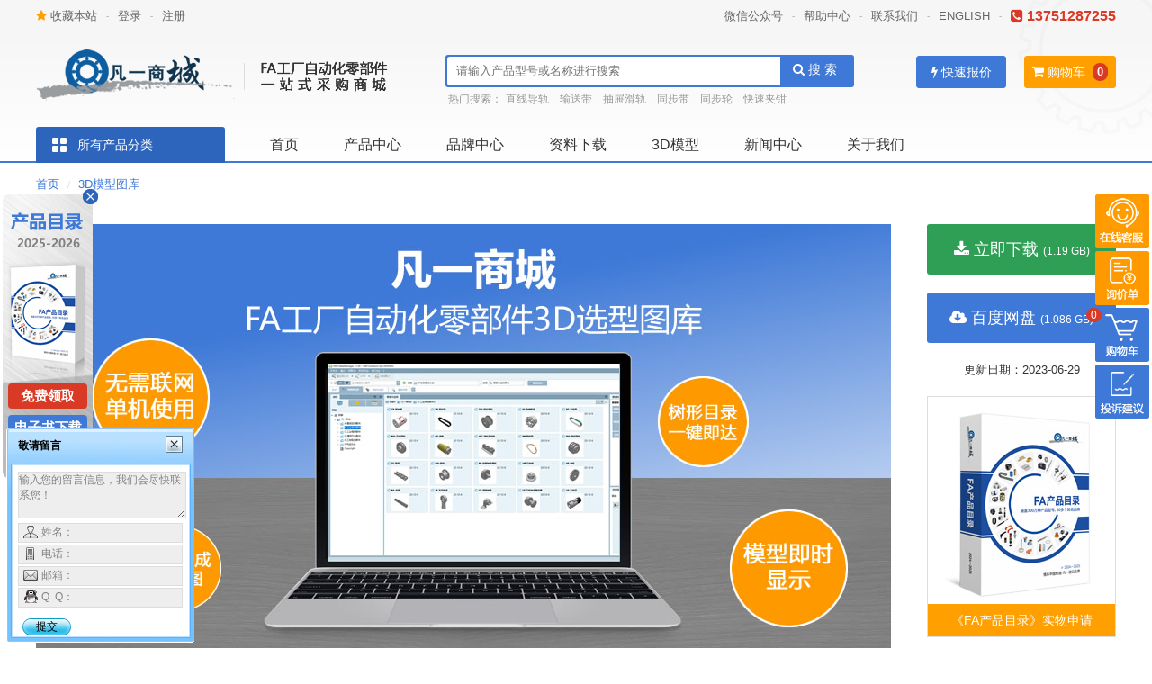

--- FILE ---
content_type: text/html; charset=utf-8
request_url: https://www.forrun.cn/soft.html
body_size: 7346
content:
<!doctype html>
<html>
<head>
<meta charset="utf-8">
<meta name="viewport" content="width=1200">
<meta name="renderer" content="webkit">
<title>凡一商城3D电子目录申请/下载_凡一商城</title>
<meta name="keywords" content="" />
<meta name="description" content="" />
<link rel="stylesheet" href="/Static/css/public.min.css?v=f003af116d" type="text/css">
<link rel="stylesheet" href="/Static/css/book.min.css?v=61065a4eb2" type="text/css">
</head>
<body>
<script>
var _hmt = _hmt || [];
(function() {
  var hm = document.createElement("script");
  hm.src = "https://hm.baidu.com/hm.js?b3d415ce12db2482e7a7f1d9b1cbec62";
  var s = document.getElementsByTagName("script")[0]; 
  s.parentNode.insertBefore(hm, s);
})();
</script>
<div class="header">
	<div class="topline">
    <div class="frame">        <ul class="login-nav fl">
          <li class="addfav"><a href="javascript:void(0);" target="_parent" onclick="AddFav(window.location.href,document.title)" rel="nofollow"><i class="fa fa-star" aria-hidden="true"></i> 收藏本站</a></li><li class="br">-</li><li><a href="javascript:quicklogin(0);" rel="nofollow">登录</a></li><li class="br">-</li><li><a href="/user/signup.html" rel="nofollow">注册</a></li>
        </ul>        <ul class="tool-nav fr">
		  <li class="tool-sub"><a href="javascript:void(0);" rel="nofollow">微信公众号</a><img class="tool-sub-con" src="/Public/upload/info/2017/03-04/58ba66d5dc527.jpg" alt="凡一微信公众号二维码" /></li><li class="br">-</li><li><a href="/help/index.html">帮助中心</a></li><li class="br">-</li><li><a href="/help/contact.html" rel="nofollow">联系我们</a></li><li class="br">-</li><li><a href="https://www.forrun.net/" rel="nofollow" target="_blank">ENGLISH</a></li><li class="br">-</li><li class="telephone"><i class="fa fa-phone-square" aria-hidden="true"></i> 13751287255</li>
        </ul>
    </div>
  </div>
  <div class="top frame">
    <div class="logo"><a href="https://www.forrun.cn/" title="凡一工业品商城"><img src="/Public/upload/system/2025/04-01/67eb487b6e118.png" alt="凡一工业品商城"></a></div>
    <div class="search-bar">
        <div class="search-form">
            <form name="search_form" id="search_form" method="get" action="/search/">
                <input autocomplete="off" type="text" class="search-text" name="keyword" id="search_keyword" value="" placeholder="请输入产品型号或名称进行搜索"/>
                <button type="button" class="search-btn" id="search_submit"><i class="fa fa-search" aria-hidden="true"></i> 搜 索</button>
            </form>
            <div class="search-suggest"></div>
        </div>
        <div class="search-hot">
            <span>热门搜索：</span><a target="_blank" href="/search/?keyword=%E7%9B%B4%E7%BA%BF%E5%AF%BC%E8%BD%A8">直线导轨</a><a target="_blank" href="/search/?keyword=%E8%BE%93%E9%80%81%E5%B8%A6">输送带</a><a target="_blank" href="/search/?keyword=%E6%8A%BD%E5%B1%89%E6%BB%91%E8%BD%A8">抽屉滑轨</a><a target="_blank" href="/search/?keyword=%E5%90%8C%E6%AD%A5%E5%B8%A6">同步带</a><a target="_blank" href="/search/?keyword=%E5%90%8C%E6%AD%A5%E8%BD%AE">同步轮</a><a target="_blank" href="/search/?keyword=%E5%BF%AB%E9%80%9F%E5%A4%B9%E9%92%B3">快速夹钳</a>        </div>
    </div>
     <div class="top-cart" id="top_cart">
          <div class="top-my-cart">
              <div class="top-cart-btn">
                  <a href="/cart/index.html" ><i class="fa fa-shopping-cart" aria-hidden="true"></i> 购物车</a>
                  <span class="cart-num"><em class="cart_quantity">0</em></span>                      
              </div>
              <div class="top-cart-list"></div>
          </div>
      </div>
      <div class="top-quote">
        <a href="/quote.html"><i class="fa fa-bolt" aria-hidden="true"></i> 快速报价</a>
      </div>
  </div>
</div>  

<div class="nav">
	<div class="frame">
    	<div class="cate" id="cate">
        	<div class="cate-tit"><h2>所有产品分类</h2></div>
        	<div class="cate-list" id="cate-list"></div>
        </div>
      	<ul class="nav-right">
      		<li><a href="https://www.forrun.cn/">首页</a></li><li><a href="/catalog/" target="_blank">产品中心</a></li><li><a href="/brand/" >品牌中心</a></li><li><a href="/download/" >资料下载</a></li><li><a href="/models/" >3D模型</a></li><li><a href="/article/" >新闻中心</a></li><li><a href="/help/about.html" >关于我们</a></li>      	</ul>
    </div>
</div>
<div class="breadcrumb frame"><a href="/">首页</a> <small>/</small> <a href="/soft.html">3D模型图库</a></div>
<div class="frame mt20">
	<div class="page-left">
		<div class="soft-banner"><img src="/Static/images/soft/top.jpg?v=2023" alt="3D模型图库" /></div>
		<h3 class="soft-tit">视频介绍</h3>
		<div class="soft-video">
			<video width="100%" height="500" controls>
			  <source src="/Static/images/soft/soft-video.mp4" type="video/mp4">
			您的浏览器不支持Video标签。
			</video>
		</div>
		<h3 class="soft-tit">获取方式</h3>
		<div class="soft-con">
			<h4><span>1</span>无忧上门提供软件</h4>
			<p>若您是<strong>珠三角范围内</strong>的客户。<br/>
			老客户请联系您的专属业务，我们会安排时间上门为您服务。<br/>
			新客户请联系在线客服，加好友沟通，预约上门安装时间。</p>

			<h4><span>2</span>免费快递软件U盘</h4>
			<p>联系您的专属业务或在线客服，核实收货地址后，我们会免费为您寄出软件U盘。</p>

			<h4><span>3</span>在线自助下载软件包</h4>
			<p>下载链接 [<a target="_blank" href="https://download.forrun.cn/2025/forrun_v2025.zip">点击下载</a>]。</p>
			<p>百度网盘下载 [<a target="_blank" href="https://pan.baidu.com/s/1JHVg893mQ9r0XjdGYCa4Iw?pwd=1234">点击打开</a>]。</p>
			
			
		</div>
		<h3 class="soft-tit">本地使用，无需安装，无需联网</h3>
		<div class="soft-img"><img src="/Static/images/soft/1.jpg" alt="3D电子目录介绍1" /></div>
		
		<h3 class="soft-tit">快速搜索筛选产品型号</h3>
		<p class="soft-info">支持通过“类型码”、“产品编号”、“产品名称关键词”进行检索</p>
		<div class="soft-img"><img src="/Static/images/soft/2.jpg" alt="3D电子目录介绍2" /></div>
		
		<p class="soft-info">通过选择产品规格参数生成型号</p>
		<div class="soft-img"><img src="/Static/images/soft/3.jpg" alt="3D电子目录介绍3" /></div>
		<p class="soft-info">可根据使用习惯设置选型界面</p>
		<div class="soft-img"><img src="/Static/images/soft/4.jpg" alt="3D电子目录介绍4" /></div>
		<p class="soft-info">一键导出“STEP”格式3D模型</p>
		<div class="soft-img"><img src="/Static/images/soft/5.jpg" alt="3D电子目录介绍5" /></div>
		<p class="soft-info">3D文件SolidWorks直接调用</p>
		<div class="soft-img"><img src="/Static/images/soft/6.jpg" alt="3D电子目录介绍6" /></div>
		
	</div>
	<div class="page-right">
		<div class="soft-download-btn"><a href="https://download.forrun.cn/2025/forrun_v2025.zip" target="_blank"><i class="fa fa-download" aria-hidden="true"></i> 立即下载 <small>(1.19 GB)</small></a></div>
		<div class="soft-download-btn mt20"><a style="background-color: #3e79d7;" href="https://pan.baidu.com/s/1JHVg893mQ9r0XjdGYCa4Iw?pwd=1234" target="_blank"><i class="fa fa-cloud-download" aria-hidden="true"></i> 百度网盘 <small>(1.086 GB)</small></a></div>
		<div class="mt20"><p class="ct">更新日期：2023-06-29</p></div>
		
		<ul class="side-menu mt20">
			<li><img src="/Static/images/book-fa.jpg" alt="FA产品目录PDF" /><a href="https://www.forrun.cn/book.html" target="_blank">《FA产品目录》实物申请</a></li>
			<li><img src="/Static/images/book-fa.jpg" alt="FA产品目录PDF" /><a href="https://www.forrun.cn/pdf/1592.html" target="_blank">《FA产品目录》PDF下载</a></li>
			<li><img src="/Static/images/book-e.jpg" alt="在线电子目录" /><a href="https://www.forrun.cn/ebook/fa/" target="_blank">《在线电子目录》浏览</a></li>
		</ul>
	</div>
	<div class="clear"></div>
</div>
<div class="footer">
    <div class="frame">
        <ul class="footer-good">
            <li class="f1"><h5>超短货期</h5><p>现货备存 闪电发货</p></li>
            <li class="f2"><h5>高品质保证</h5><p>专柜精选 优势供应</p></li>
            <li class="f3"><h5>全场包邮</h5><p>无论大小 全场免运费</p></li>
            <li class="f4"><h5>提供增值税发票</h5><p>商务凭证 省时省力</p></li>
			<li class="f5"><h5>一站式采购</h5><p>种类丰富 应有尽有</p></li>
        </ul>
    </div>
    
    <div class="footer-info">
        <div class="frame">
            <div class="footer-nav">
                <a href="/sitemap.html" >网站地图</a><span>-</span><a href="/help/about.html" >关于我们</a><span>-</span><a href="/help/contact.html" >联系我们</a><span>-</span><a href="/faq/" >产品问答</a><span>-</span><a href="/tools/" target="_blank">选型工具</a><span>-</span><a href="/video/" >应用视频</a><span>-</span><a href="/help/index.html" >帮助中心</a><span>-</span><a href="/help/license.html" >网站声明</a><span>-</span><a href="/join.html" target="_blank">寻找合伙人</a><span>-</span><a href="/supplier.html" target="_blank">供应商合作</a><span>-</span><a href="/tags/" target="_blank">热门标签</a>            </div>
            <div class="footer-help clearfix">
                <dl>
                        <dt>购买保障</dt><dd><a href="/help/delivery.html" target="_blank" rel="nofollow">闪电发货</a></dd><dd><a href="/help/competitive.html" target="_blank" rel="nofollow">核心竞争力</a></dd><dd><a href="/help/assurance.html" target="_blank" rel="nofollow">正品保证</a></dd>                    </dl><dl>
                        <dt>售后服务</dt><dd><a href="/help/commitment.html" target="_blank" rel="nofollow">服务承诺</a></dd><dd><a href="/help/returnpolicy.html" target="_blank" rel="nofollow">退换货政策</a></dd><dd><a href="/help/faq.html" target="_blank" rel="nofollow">常见问题</a></dd>                    </dl><dl>
                        <dt>支付方式</dt><dd><a href="/help/payment.html" target="_blank" rel="nofollow">付款账号</a></dd><dd><a href="/help/invoicedescription.html" target="_blank" rel="nofollow">发票说明</a></dd>                    </dl><dl>
                        <dt>物流配送</dt><dd><a href="/help/freight.html" target="_blank" rel="nofollow">运费说明</a></dd><dd><a href="/help/inspection.html" target="_blank" rel="nofollow">验货签收</a></dd>                    </dl>                <dl class="contact">
                    <dd class="tel"><i class="fa fa-phone-square" aria-hidden="true"></i> 13751287255</dd>
                    <dd>投诉电话：13580781277</dd>
                    <dd>投诉邮箱：eehpzhu@forrun.cn</dd>
                </dl>
                <dl class="last">
                    <dd><img src="/Static/images/about/contact-wx.jpg?v=1.1" alt="快速联系总经理"  height="100" width="100" /></dd>
        			<dd>快速联系总经理</dd>
                </dl>
            </div>
            <div class="copyright">
                <p>Copyright © 2016-2025 凡一（广东）工业技术有限公司  版权所有 保留一切权利  &nbsp; &nbsp;  备案号:<a href="https://beian.miit.gov.cn/" target="_blank" rel="nofollow">粤ICP备13076525号</a>  &nbsp; &nbsp; 营业执照:<a href="/help/businesslicense.html" target="_blank" rel="nofollow">9144190007958698XB</a></p>
                <div class="ct mt10">
                    <p>
                    <a href="http://www.cyberpolice.cn/" rel="nofollow" target="_blank"><img src="/Static/images/icon-footer-a.jpg" alt="网络警察"></a>&nbsp; &nbsp;
                    <a rel="nofollow" title="企业名称：凡一（广东）工业技术有限公司 法定代表人：朱红平 标识状态：已激活 粤工商备P191611000945"><img src="/Static/images/icon-footer-b.jpg" alt="粤工商备P191611000945"></a>&nbsp; &nbsp;
                    <a href="http://www.12377.cn/" rel="nofollow" target="_blank"><img src="/Static/images/icon-footer-c.jpg" alt="中国互联网举报中心"></a>&nbsp; &nbsp;
                    <a href="http://www.12377.cn/node_548446.htm" rel="nofollow" target="_blank"><img src="/Static/images/icon-footer-d.jpg" alt="网络举报APP下载"></a>
                    </p>                
                </div>
            </div>
        </div>    </div>
</div>

<div id="side-tools">
	<ul>
		<li class="t-service"><img class="hello" src="/Public/static/images/side-kefu-hello.gif" alt="hi"/><a href="javascript:void(0);" class="shangqiao" id="click-shangqiao"><img src="/Public/static/images/side-kefu.gif" alt="在线客服"/></a class="t-top"></li>
		<li class="t-quote"><a href="/quote.html"><span>快速报价</span></a></li>
		<li class="t-cart"><em class="cart_quantity">0</em><a href="/cart/index.html"><span>购物车</span></a></li>
		<li class="t-feedback"><a href="/guestbook.html"><span>投诉建议</span></a></li>
		<li class="t-top" style="display:none;"><a href="javascript:void(0);"><span>返回顶部</span></a></li>
	</ul>
</div>
<div id="win-login-box" class="hide">
    <form method="post" name="quicklogin_form">
        <h3><span>没有账号？&nbsp;<a href="/user/signup.html"><em class="important">马上注册</em></a></span>请登录</h3>
        <input type="hidden" name="win_referurl" id="win-referurl" value="">
        <dl>
            <dt>用户名</dt>
            <dd><input class="win-login-ipt" type="text" id="win-username" name="win_username" placeholder="请输入手机号"/></dd>
        </dl>
        <dl>
            <dt>密&nbsp; &nbsp;码</dt>
            <dd><input class="win-login-ipt" name="win_password" id="win-password" type="password" placeholder="请输入密码" autocomplete="off"/></dd>
        </dl>
        <dl>
            <dt>验证码</dt>
            <dd><input class="win-login-ipt" style="width:120px; display:inline;" type="text" name="win_verify_code" id="win-verify_code" placeholder="不区分大小写" autocomplete="off" /> <img class="captcha" height="40" id="win-verify_code_img" src="/api/verify.html?type=user_login&size=20&length=4"  onclick="this.src=this.src+'?'+Math.random()" alt="验证码" /></dd>
        </dl>
        <div><input type="button" class="btn btn-info win-login-btn" onClick="check_quicklogin()" value="登 录"></div>
        <div class="mt10 clearfix">
            <label class="fl"><input name="win_remember" value="1" type="checkbox" id="win-remember" checked="checked"/> 下次自动登录</label>
            <a class="fr" href="/user/forget_password.html" >忘记密码？</a>
        </div>
    </form>
</div><div id="sider-soft">
	<a href="javascript:void(0);" class="sider-soft-close" onclick="$('#sider-soft').fadeOut()"><img src="/Static/images/soft/side-soft-close.png" title="点击关闭"  alt="点击关闭"></a>
	<a class="sider-soft-btn sider-soft-btn-r" href="/book.html" target="_blank" title="点击领取" rel="nofollow">免费领取</a>
	<a class="sider-soft-btn sider-soft-btn-b" href="https://www.forrun.cn/ebook/fa/" target="_blank" title="电子书" rel="nofollow">电子书下载</a>
	<a class="sider-soft-btn sider-soft-btn-o" href="https://www.forrun.cn/soft.html" target="_blank" title="3D选型图库" rel="nofollow">3D图库下载</a>
</div>

<script type="text/javascript">
var ROOT = '/';
var STATIC = '/Static/';
var UID = 0;
var IS_INDEX = 0;
var SSID = 'bo2otrk1bsejq9ialq1mcaj9j1';
</script>
<script src="/Static/js/forrun.min.js?v=d4b8d7014a"></script>
<script>
(function(){
    var bp = document.createElement('script');
    var curProtocol = window.location.protocol.split(':')[0];
    if (curProtocol === 'https') {
        bp.src = 'https://zz.bdstatic.com/linksubmit/push.js';        
    }
    else {
        bp.src = 'http://push.zhanzhang.baidu.com/push.js';
    }
    var s = document.getElementsByTagName("script")[0];
    s.parentNode.insertBefore(bp, s);
})();
</script>
<script>
(function(){
   var src = (document.location.protocol == "http:") ? "http://js.passport.qihucdn.com/11.0.1.js?ce11a493c2585650836f16b3b7800129":"https://jspassport.ssl.qhimg.com/11.0.1.js?ce11a493c2585650836f16b3b7800129";
   document.write('<s' + 'cript src="' + src + '" id="sozz"><\/script>');
})();
</script>
<script type="text/javascript" charset="utf-8" src="https://op.jiain.net/10031647/10036127.js"></script>
</body>
</html>

--- FILE ---
content_type: text/html;charset=UTF-8
request_url: https://op.jiain.net/10031647/10036127.js
body_size: 1108
content:


























if(typeof doyoo=='undefined' || !doyoo){
var d_genId=function(){
var id ='',ids='0123456789abcdef';
for(var i=0;i<32;i++){ id+=ids.charAt(Math.floor(Math.random()*16)); } return id;
};

var schema='http';
if(location.href.indexOf('https:') == 0){
schema = 'https';
}
var doyoo={
env:{
secure:schema=='https',
mon:'//m6815.talk99.cn/monitor',
chat:'https://chat6843.talk99.cn/chat',
file:'//aux.soperson.com',
compId:10031647,
confId:10036127,
workDomain:'',
vId:d_genId(),
lang:'sc',
fixFlash:0,
fixMobileScale:0,
subComp:3234,
_mark:'9ae86d28b3278a3ee11a97dc26c74144b5e4578b4dfd8a4a02cd6003fc6240552f43bd82993d9f55'
},
chat:{
mobileColor:'',
mobileHeight:80,
mobileChatHintBottom:0,
mobileChatHintMode:0,
mobileChatHintColor:'',
mobileChatHintSize:0,
priorMiniChat:0
}

, monParam:{
index:-1,
preferConfig:0,

style:{mbg:'//a.looyu.com/10006/a2dbbd8cbe2c49889e4b9ee1f51c535c.png',mh:436,mw:860,
elepos:'0 0 0 0 0 0 0 0 117 18 300 50 427 18 300 50 0 0 0 0',
mbabg:'',
mbdbg:'',
mbpbg:''},

title:'',
text:'',
auto:-1,
group:'10040478',
start:'08:00',
end:'20:00',
mask:false,
status:false,
fx:0,
mini:1,
pos:0,
offShow:0,
loop:30,
autoHide:0,
hidePanel:0,
miniStyle:'#0680b2',
miniWidth:'340',
miniHeight:'490',
showPhone:0,
monHideStatus:[0,1,1],
monShowOnly:'',
autoDirectChat:-1,
allowMobileDirect:1,
minBallon:1,
chatFollow:1,
backCloseChat:0,
ratio:0
}



,msgParam:{
title:'\u656c\u8bf7\u7559\u8a00',
index:2,
pos:1,
group:10040478,
delay:0,
hidePhone:1
}


};

if(typeof talk99Init=="function"){talk99Init(doyoo)}if(!document.getElementById("doyoo_panel")){var supportJquery=typeof jQuery!="undefined";var doyooWrite=function(tag,opt){var el=document.createElement(tag);for(v in opt){if(opt.hasOwnProperty(v)){el.setAttribute(v,opt[v])}}var tar=document.body||document.getElementsByTagName("head")[0];tar.appendChild(el)};doyooWrite("link",{rel:"stylesheet",type:"text/css",href:"//aux.soperson.com/2025/looyu.f7bf1efc8b105c9c95d249e08b3cceda.css"});doyooWrite("script",{type:"text/javascript",src:"//aux.soperson.com/2025/looyu.e8ec87f1e66ab62da94f3e3629860898.js",charset:"utf-8"})};
}


--- FILE ---
content_type: text/html; charset=utf-8
request_url: https://www.forrun.cn/Cart/header_cart_list
body_size: 314
content:
<div class="top-cart-empty">
  <p>购物车中还没有产品，赶紧选购吧！</p>
</div>
<script>
   $("#cart_quantity").text("");
</script>

--- FILE ---
content_type: text/css
request_url: https://www.forrun.cn/Static/css/public.min.css?v=f003af116d
body_size: 16593
content:
@font-face{font-family:FontAwesome;src:url(../fonts/fontawesome-webfont.eot?v=4.7.0);src:url(../fonts/fontawesome-webfont.eot?#iefix&v=4.7.0) format('embedded-opentype'),url(../fonts/fontawesome-webfont.woff2?v=4.7.0) format('woff2'),url(../fonts/fontawesome-webfont.woff?v=4.7.0) format('woff'),url(../fonts/fontawesome-webfont.ttf?v=4.7.0) format('truetype'),url(../fonts/fontawesome-webfont.svg?v=4.7.0#fontawesomeregular) format('svg');font-weight:400;font-style:normal}.fa{display:inline-block;font:normal normal normal 14px/1 FontAwesome;font-size:inherit;text-rendering:auto;-webkit-font-smoothing:antialiased;-moz-osx-font-smoothing:grayscale}.fa-lg{font-size:1.33333333em;line-height:.75em;vertical-align:-15%}.fa-2x{font-size:2em}.fa-3x{font-size:3em}.fa-4x{font-size:4em}.fa-5x{font-size:5em}.fa-fw{width:1.28571429em;text-align:center}.fa-ul{padding-left:0;margin-left:2.14285714em;list-style-type:none}.fa-ul>li{position:relative}.fa-li{position:absolute;left:-2.14285714em;width:2.14285714em;top:.14285714em;text-align:center}.fa-li.fa-lg{left:-1.85714286em}.fa-border{padding:.2em .25em .15em;border:solid .08em #eee;border-radius:.1em}.fa-pull-left{float:left}.fa-pull-right{float:right}.fa.fa-pull-left{margin-right:.3em}.fa.fa-pull-right{margin-left:.3em}.pull-right{float:right}.pull-left{float:left}.fa.pull-left{margin-right:.3em}.fa.pull-right{margin-left:.3em}.fa-spin{-webkit-animation:fa-spin 2s infinite linear;animation:fa-spin 2s infinite linear}.fa-pulse{-webkit-animation:fa-spin 1s infinite steps(8);animation:fa-spin 1s infinite steps(8)}@-webkit-keyframes fa-spin{0%{-webkit-transform:rotate(0);transform:rotate(0)}100%{-webkit-transform:rotate(359deg);transform:rotate(359deg)}}@keyframes fa-spin{0%{-webkit-transform:rotate(0);transform:rotate(0)}100%{-webkit-transform:rotate(359deg);transform:rotate(359deg)}}.fa-rotate-90{-ms-filter:"progid:DXImageTransform.Microsoft.BasicImage(rotation=1)";-webkit-transform:rotate(90deg);-ms-transform:rotate(90deg);transform:rotate(90deg)}.fa-rotate-180{-ms-filter:"progid:DXImageTransform.Microsoft.BasicImage(rotation=2)";-webkit-transform:rotate(180deg);-ms-transform:rotate(180deg);transform:rotate(180deg)}.fa-rotate-270{-ms-filter:"progid:DXImageTransform.Microsoft.BasicImage(rotation=3)";-webkit-transform:rotate(270deg);-ms-transform:rotate(270deg);transform:rotate(270deg)}.fa-flip-horizontal{-ms-filter:"progid:DXImageTransform.Microsoft.BasicImage(rotation=0, mirror=1)";-webkit-transform:scale(-1,1);-ms-transform:scale(-1,1);transform:scale(-1,1)}.fa-flip-vertical{-ms-filter:"progid:DXImageTransform.Microsoft.BasicImage(rotation=2, mirror=1)";-webkit-transform:scale(1,-1);-ms-transform:scale(1,-1);transform:scale(1,-1)}:root .fa-flip-horizontal,:root .fa-flip-vertical,:root .fa-rotate-180,:root .fa-rotate-270,:root .fa-rotate-90{filter:none}.fa-stack{position:relative;display:inline-block;width:2em;height:2em;line-height:2em;vertical-align:middle}.fa-stack-1x,.fa-stack-2x{position:absolute;left:0;width:100%;text-align:center}.fa-stack-1x{line-height:inherit}.fa-stack-2x{font-size:2em}.fa-inverse{color:#fff}.fa-glass:before{content:"\f000"}.fa-music:before{content:"\f001"}.fa-search:before{content:"\f002"}.fa-envelope-o:before{content:"\f003"}.fa-heart:before{content:"\f004"}.fa-star:before{content:"\f005"}.fa-star-o:before{content:"\f006"}.fa-user:before{content:"\f007"}.fa-film:before{content:"\f008"}.fa-th-large:before{content:"\f009"}.fa-th:before{content:"\f00a"}.fa-th-list:before{content:"\f00b"}.fa-check:before{content:"\f00c"}.fa-close:before,.fa-remove:before,.fa-times:before{content:"\f00d"}.fa-search-plus:before{content:"\f00e"}.fa-search-minus:before{content:"\f010"}.fa-power-off:before{content:"\f011"}.fa-signal:before{content:"\f012"}.fa-cog:before,.fa-gear:before{content:"\f013"}.fa-trash-o:before{content:"\f014"}.fa-home:before{content:"\f015"}.fa-file-o:before{content:"\f016"}.fa-clock-o:before{content:"\f017"}.fa-road:before{content:"\f018"}.fa-download:before{content:"\f019"}.fa-arrow-circle-o-down:before{content:"\f01a"}.fa-arrow-circle-o-up:before{content:"\f01b"}.fa-inbox:before{content:"\f01c"}.fa-play-circle-o:before{content:"\f01d"}.fa-repeat:before,.fa-rotate-right:before{content:"\f01e"}.fa-refresh:before{content:"\f021"}.fa-list-alt:before{content:"\f022"}.fa-lock:before{content:"\f023"}.fa-flag:before{content:"\f024"}.fa-headphones:before{content:"\f025"}.fa-volume-off:before{content:"\f026"}.fa-volume-down:before{content:"\f027"}.fa-volume-up:before{content:"\f028"}.fa-qrcode:before{content:"\f029"}.fa-barcode:before{content:"\f02a"}.fa-tag:before{content:"\f02b"}.fa-tags:before{content:"\f02c"}.fa-book:before{content:"\f02d"}.fa-bookmark:before{content:"\f02e"}.fa-print:before{content:"\f02f"}.fa-camera:before{content:"\f030"}.fa-font:before{content:"\f031"}.fa-bold:before{content:"\f032"}.fa-italic:before{content:"\f033"}.fa-text-height:before{content:"\f034"}.fa-text-width:before{content:"\f035"}.fa-align-left:before{content:"\f036"}.fa-align-center:before{content:"\f037"}.fa-align-right:before{content:"\f038"}.fa-align-justify:before{content:"\f039"}.fa-list:before{content:"\f03a"}.fa-dedent:before,.fa-outdent:before{content:"\f03b"}.fa-indent:before{content:"\f03c"}.fa-video-camera:before{content:"\f03d"}.fa-image:before,.fa-photo:before,.fa-picture-o:before{content:"\f03e"}.fa-pencil:before{content:"\f040"}.fa-map-marker:before{content:"\f041"}.fa-adjust:before{content:"\f042"}.fa-tint:before{content:"\f043"}.fa-edit:before,.fa-pencil-square-o:before{content:"\f044"}.fa-share-square-o:before{content:"\f045"}.fa-check-square-o:before{content:"\f046"}.fa-arrows:before{content:"\f047"}.fa-step-backward:before{content:"\f048"}.fa-fast-backward:before{content:"\f049"}.fa-backward:before{content:"\f04a"}.fa-play:before{content:"\f04b"}.fa-pause:before{content:"\f04c"}.fa-stop:before{content:"\f04d"}.fa-forward:before{content:"\f04e"}.fa-fast-forward:before{content:"\f050"}.fa-step-forward:before{content:"\f051"}.fa-eject:before{content:"\f052"}.fa-chevron-left:before{content:"\f053"}.fa-chevron-right:before{content:"\f054"}.fa-plus-circle:before{content:"\f055"}.fa-minus-circle:before{content:"\f056"}.fa-times-circle:before{content:"\f057"}.fa-check-circle:before{content:"\f058"}.fa-question-circle:before{content:"\f059"}.fa-info-circle:before{content:"\f05a"}.fa-crosshairs:before{content:"\f05b"}.fa-times-circle-o:before{content:"\f05c"}.fa-check-circle-o:before{content:"\f05d"}.fa-ban:before{content:"\f05e"}.fa-arrow-left:before{content:"\f060"}.fa-arrow-right:before{content:"\f061"}.fa-arrow-up:before{content:"\f062"}.fa-arrow-down:before{content:"\f063"}.fa-mail-forward:before,.fa-share:before{content:"\f064"}.fa-expand:before{content:"\f065"}.fa-compress:before{content:"\f066"}.fa-plus:before{content:"\f067"}.fa-minus:before{content:"\f068"}.fa-asterisk:before{content:"\f069"}.fa-exclamation-circle:before{content:"\f06a"}.fa-gift:before{content:"\f06b"}.fa-leaf:before{content:"\f06c"}.fa-fire:before{content:"\f06d"}.fa-eye:before{content:"\f06e"}.fa-eye-slash:before{content:"\f070"}.fa-exclamation-triangle:before,.fa-warning:before{content:"\f071"}.fa-plane:before{content:"\f072"}.fa-calendar:before{content:"\f073"}.fa-random:before{content:"\f074"}.fa-comment:before{content:"\f075"}.fa-magnet:before{content:"\f076"}.fa-chevron-up:before{content:"\f077"}.fa-chevron-down:before{content:"\f078"}.fa-retweet:before{content:"\f079"}.fa-shopping-cart:before{content:"\f07a"}.fa-folder:before{content:"\f07b"}.fa-folder-open:before{content:"\f07c"}.fa-arrows-v:before{content:"\f07d"}.fa-arrows-h:before{content:"\f07e"}.fa-bar-chart-o:before,.fa-bar-chart:before{content:"\f080"}.fa-twitter-square:before{content:"\f081"}.fa-facebook-square:before{content:"\f082"}.fa-camera-retro:before{content:"\f083"}.fa-key:before{content:"\f084"}.fa-cogs:before,.fa-gears:before{content:"\f085"}.fa-comments:before{content:"\f086"}.fa-thumbs-o-up:before{content:"\f087"}.fa-thumbs-o-down:before{content:"\f088"}.fa-star-half:before{content:"\f089"}.fa-heart-o:before{content:"\f08a"}.fa-sign-out:before{content:"\f08b"}.fa-linkedin-square:before{content:"\f08c"}.fa-thumb-tack:before{content:"\f08d"}.fa-external-link:before{content:"\f08e"}.fa-sign-in:before{content:"\f090"}.fa-trophy:before{content:"\f091"}.fa-github-square:before{content:"\f092"}.fa-upload:before{content:"\f093"}.fa-lemon-o:before{content:"\f094"}.fa-phone:before{content:"\f095"}.fa-square-o:before{content:"\f096"}.fa-bookmark-o:before{content:"\f097"}.fa-phone-square:before{content:"\f098"}.fa-twitter:before{content:"\f099"}.fa-facebook-f:before,.fa-facebook:before{content:"\f09a"}.fa-github:before{content:"\f09b"}.fa-unlock:before{content:"\f09c"}.fa-credit-card:before{content:"\f09d"}.fa-feed:before,.fa-rss:before{content:"\f09e"}.fa-hdd-o:before{content:"\f0a0"}.fa-bullhorn:before{content:"\f0a1"}.fa-bell:before{content:"\f0f3"}.fa-certificate:before{content:"\f0a3"}.fa-hand-o-right:before{content:"\f0a4"}.fa-hand-o-left:before{content:"\f0a5"}.fa-hand-o-up:before{content:"\f0a6"}.fa-hand-o-down:before{content:"\f0a7"}.fa-arrow-circle-left:before{content:"\f0a8"}.fa-arrow-circle-right:before{content:"\f0a9"}.fa-arrow-circle-up:before{content:"\f0aa"}.fa-arrow-circle-down:before{content:"\f0ab"}.fa-globe:before{content:"\f0ac"}.fa-wrench:before{content:"\f0ad"}.fa-tasks:before{content:"\f0ae"}.fa-filter:before{content:"\f0b0"}.fa-briefcase:before{content:"\f0b1"}.fa-arrows-alt:before{content:"\f0b2"}.fa-group:before,.fa-users:before{content:"\f0c0"}.fa-chain:before,.fa-link:before{content:"\f0c1"}.fa-cloud:before{content:"\f0c2"}.fa-flask:before{content:"\f0c3"}.fa-cut:before,.fa-scissors:before{content:"\f0c4"}.fa-copy:before,.fa-files-o:before{content:"\f0c5"}.fa-paperclip:before{content:"\f0c6"}.fa-floppy-o:before,.fa-save:before{content:"\f0c7"}.fa-square:before{content:"\f0c8"}.fa-bars:before,.fa-navicon:before,.fa-reorder:before{content:"\f0c9"}.fa-list-ul:before{content:"\f0ca"}.fa-list-ol:before{content:"\f0cb"}.fa-strikethrough:before{content:"\f0cc"}.fa-underline:before{content:"\f0cd"}.fa-table:before{content:"\f0ce"}.fa-magic:before{content:"\f0d0"}.fa-truck:before{content:"\f0d1"}.fa-pinterest:before{content:"\f0d2"}.fa-pinterest-square:before{content:"\f0d3"}.fa-google-plus-square:before{content:"\f0d4"}.fa-google-plus:before{content:"\f0d5"}.fa-money:before{content:"\f0d6"}.fa-caret-down:before{content:"\f0d7"}.fa-caret-up:before{content:"\f0d8"}.fa-caret-left:before{content:"\f0d9"}.fa-caret-right:before{content:"\f0da"}.fa-columns:before{content:"\f0db"}.fa-sort:before,.fa-unsorted:before{content:"\f0dc"}.fa-sort-desc:before,.fa-sort-down:before{content:"\f0dd"}.fa-sort-asc:before,.fa-sort-up:before{content:"\f0de"}.fa-envelope:before{content:"\f0e0"}.fa-linkedin:before{content:"\f0e1"}.fa-rotate-left:before,.fa-undo:before{content:"\f0e2"}.fa-gavel:before,.fa-legal:before{content:"\f0e3"}.fa-dashboard:before,.fa-tachometer:before{content:"\f0e4"}.fa-comment-o:before{content:"\f0e5"}.fa-comments-o:before{content:"\f0e6"}.fa-bolt:before,.fa-flash:before{content:"\f0e7"}.fa-sitemap:before{content:"\f0e8"}.fa-umbrella:before{content:"\f0e9"}.fa-clipboard:before,.fa-paste:before{content:"\f0ea"}.fa-lightbulb-o:before{content:"\f0eb"}.fa-exchange:before{content:"\f0ec"}.fa-cloud-download:before{content:"\f0ed"}.fa-cloud-upload:before{content:"\f0ee"}.fa-user-md:before{content:"\f0f0"}.fa-stethoscope:before{content:"\f0f1"}.fa-suitcase:before{content:"\f0f2"}.fa-bell-o:before{content:"\f0a2"}.fa-coffee:before{content:"\f0f4"}.fa-cutlery:before{content:"\f0f5"}.fa-file-text-o:before{content:"\f0f6"}.fa-building-o:before{content:"\f0f7"}.fa-hospital-o:before{content:"\f0f8"}.fa-ambulance:before{content:"\f0f9"}.fa-medkit:before{content:"\f0fa"}.fa-fighter-jet:before{content:"\f0fb"}.fa-beer:before{content:"\f0fc"}.fa-h-square:before{content:"\f0fd"}.fa-plus-square:before{content:"\f0fe"}.fa-angle-double-left:before{content:"\f100"}.fa-angle-double-right:before{content:"\f101"}.fa-angle-double-up:before{content:"\f102"}.fa-angle-double-down:before{content:"\f103"}.fa-angle-left:before{content:"\f104"}.fa-angle-right:before{content:"\f105"}.fa-angle-up:before{content:"\f106"}.fa-angle-down:before{content:"\f107"}.fa-desktop:before{content:"\f108"}.fa-laptop:before{content:"\f109"}.fa-tablet:before{content:"\f10a"}.fa-mobile-phone:before,.fa-mobile:before{content:"\f10b"}.fa-circle-o:before{content:"\f10c"}.fa-quote-left:before{content:"\f10d"}.fa-quote-right:before{content:"\f10e"}.fa-spinner:before{content:"\f110"}.fa-circle:before{content:"\f111"}.fa-mail-reply:before,.fa-reply:before{content:"\f112"}.fa-github-alt:before{content:"\f113"}.fa-folder-o:before{content:"\f114"}.fa-folder-open-o:before{content:"\f115"}.fa-smile-o:before{content:"\f118"}.fa-frown-o:before{content:"\f119"}.fa-meh-o:before{content:"\f11a"}.fa-gamepad:before{content:"\f11b"}.fa-keyboard-o:before{content:"\f11c"}.fa-flag-o:before{content:"\f11d"}.fa-flag-checkered:before{content:"\f11e"}.fa-terminal:before{content:"\f120"}.fa-code:before{content:"\f121"}.fa-mail-reply-all:before,.fa-reply-all:before{content:"\f122"}.fa-star-half-empty:before,.fa-star-half-full:before,.fa-star-half-o:before{content:"\f123"}.fa-location-arrow:before{content:"\f124"}.fa-crop:before{content:"\f125"}.fa-code-fork:before{content:"\f126"}.fa-chain-broken:before,.fa-unlink:before{content:"\f127"}.fa-question:before{content:"\f128"}.fa-info:before{content:"\f129"}.fa-exclamation:before{content:"\f12a"}.fa-superscript:before{content:"\f12b"}.fa-subscript:before{content:"\f12c"}.fa-eraser:before{content:"\f12d"}.fa-puzzle-piece:before{content:"\f12e"}.fa-microphone:before{content:"\f130"}.fa-microphone-slash:before{content:"\f131"}.fa-shield:before{content:"\f132"}.fa-calendar-o:before{content:"\f133"}.fa-fire-extinguisher:before{content:"\f134"}.fa-rocket:before{content:"\f135"}.fa-maxcdn:before{content:"\f136"}.fa-chevron-circle-left:before{content:"\f137"}.fa-chevron-circle-right:before{content:"\f138"}.fa-chevron-circle-up:before{content:"\f139"}.fa-chevron-circle-down:before{content:"\f13a"}.fa-html5:before{content:"\f13b"}.fa-css3:before{content:"\f13c"}.fa-anchor:before{content:"\f13d"}.fa-unlock-alt:before{content:"\f13e"}.fa-bullseye:before{content:"\f140"}.fa-ellipsis-h:before{content:"\f141"}.fa-ellipsis-v:before{content:"\f142"}.fa-rss-square:before{content:"\f143"}.fa-play-circle:before{content:"\f144"}.fa-ticket:before{content:"\f145"}.fa-minus-square:before{content:"\f146"}.fa-minus-square-o:before{content:"\f147"}.fa-level-up:before{content:"\f148"}.fa-level-down:before{content:"\f149"}.fa-check-square:before{content:"\f14a"}.fa-pencil-square:before{content:"\f14b"}.fa-external-link-square:before{content:"\f14c"}.fa-share-square:before{content:"\f14d"}.fa-compass:before{content:"\f14e"}.fa-caret-square-o-down:before,.fa-toggle-down:before{content:"\f150"}.fa-caret-square-o-up:before,.fa-toggle-up:before{content:"\f151"}.fa-caret-square-o-right:before,.fa-toggle-right:before{content:"\f152"}.fa-eur:before,.fa-euro:before{content:"\f153"}.fa-gbp:before{content:"\f154"}.fa-dollar:before,.fa-usd:before{content:"\f155"}.fa-inr:before,.fa-rupee:before{content:"\f156"}.fa-cny:before,.fa-jpy:before,.fa-rmb:before,.fa-yen:before{content:"\f157"}.fa-rouble:before,.fa-rub:before,.fa-ruble:before{content:"\f158"}.fa-krw:before,.fa-won:before{content:"\f159"}.fa-bitcoin:before,.fa-btc:before{content:"\f15a"}.fa-file:before{content:"\f15b"}.fa-file-text:before{content:"\f15c"}.fa-sort-alpha-asc:before{content:"\f15d"}.fa-sort-alpha-desc:before{content:"\f15e"}.fa-sort-amount-asc:before{content:"\f160"}.fa-sort-amount-desc:before{content:"\f161"}.fa-sort-numeric-asc:before{content:"\f162"}.fa-sort-numeric-desc:before{content:"\f163"}.fa-thumbs-up:before{content:"\f164"}.fa-thumbs-down:before{content:"\f165"}.fa-youtube-square:before{content:"\f166"}.fa-youtube:before{content:"\f167"}.fa-xing:before{content:"\f168"}.fa-xing-square:before{content:"\f169"}.fa-youtube-play:before{content:"\f16a"}.fa-dropbox:before{content:"\f16b"}.fa-stack-overflow:before{content:"\f16c"}.fa-instagram:before{content:"\f16d"}.fa-flickr:before{content:"\f16e"}.fa-adn:before{content:"\f170"}.fa-bitbucket:before{content:"\f171"}.fa-bitbucket-square:before{content:"\f172"}.fa-tumblr:before{content:"\f173"}.fa-tumblr-square:before{content:"\f174"}.fa-long-arrow-down:before{content:"\f175"}.fa-long-arrow-up:before{content:"\f176"}.fa-long-arrow-left:before{content:"\f177"}.fa-long-arrow-right:before{content:"\f178"}.fa-apple:before{content:"\f179"}.fa-windows:before{content:"\f17a"}.fa-android:before{content:"\f17b"}.fa-linux:before{content:"\f17c"}.fa-dribbble:before{content:"\f17d"}.fa-skype:before{content:"\f17e"}.fa-foursquare:before{content:"\f180"}.fa-trello:before{content:"\f181"}.fa-female:before{content:"\f182"}.fa-male:before{content:"\f183"}.fa-gittip:before,.fa-gratipay:before{content:"\f184"}.fa-sun-o:before{content:"\f185"}.fa-moon-o:before{content:"\f186"}.fa-archive:before{content:"\f187"}.fa-bug:before{content:"\f188"}.fa-vk:before{content:"\f189"}.fa-weibo:before{content:"\f18a"}.fa-renren:before{content:"\f18b"}.fa-pagelines:before{content:"\f18c"}.fa-stack-exchange:before{content:"\f18d"}.fa-arrow-circle-o-right:before{content:"\f18e"}.fa-arrow-circle-o-left:before{content:"\f190"}.fa-caret-square-o-left:before,.fa-toggle-left:before{content:"\f191"}.fa-dot-circle-o:before{content:"\f192"}.fa-wheelchair:before{content:"\f193"}.fa-vimeo-square:before{content:"\f194"}.fa-try:before,.fa-turkish-lira:before{content:"\f195"}.fa-plus-square-o:before{content:"\f196"}.fa-space-shuttle:before{content:"\f197"}.fa-slack:before{content:"\f198"}.fa-envelope-square:before{content:"\f199"}.fa-wordpress:before{content:"\f19a"}.fa-openid:before{content:"\f19b"}.fa-bank:before,.fa-institution:before,.fa-university:before{content:"\f19c"}.fa-graduation-cap:before,.fa-mortar-board:before{content:"\f19d"}.fa-yahoo:before{content:"\f19e"}.fa-google:before{content:"\f1a0"}.fa-reddit:before{content:"\f1a1"}.fa-reddit-square:before{content:"\f1a2"}.fa-stumbleupon-circle:before{content:"\f1a3"}.fa-stumbleupon:before{content:"\f1a4"}.fa-delicious:before{content:"\f1a5"}.fa-digg:before{content:"\f1a6"}.fa-pied-piper-pp:before{content:"\f1a7"}.fa-pied-piper-alt:before{content:"\f1a8"}.fa-drupal:before{content:"\f1a9"}.fa-joomla:before{content:"\f1aa"}.fa-language:before{content:"\f1ab"}.fa-fax:before{content:"\f1ac"}.fa-building:before{content:"\f1ad"}.fa-child:before{content:"\f1ae"}.fa-paw:before{content:"\f1b0"}.fa-spoon:before{content:"\f1b1"}.fa-cube:before{content:"\f1b2"}.fa-cubes:before{content:"\f1b3"}.fa-behance:before{content:"\f1b4"}.fa-behance-square:before{content:"\f1b5"}.fa-steam:before{content:"\f1b6"}.fa-steam-square:before{content:"\f1b7"}.fa-recycle:before{content:"\f1b8"}.fa-automobile:before,.fa-car:before{content:"\f1b9"}.fa-cab:before,.fa-taxi:before{content:"\f1ba"}.fa-tree:before{content:"\f1bb"}.fa-spotify:before{content:"\f1bc"}.fa-deviantart:before{content:"\f1bd"}.fa-soundcloud:before{content:"\f1be"}.fa-database:before{content:"\f1c0"}.fa-file-pdf-o:before{content:"\f1c1"}.fa-file-word-o:before{content:"\f1c2"}.fa-file-excel-o:before{content:"\f1c3"}.fa-file-powerpoint-o:before{content:"\f1c4"}.fa-file-image-o:before,.fa-file-photo-o:before,.fa-file-picture-o:before{content:"\f1c5"}.fa-file-archive-o:before,.fa-file-zip-o:before{content:"\f1c6"}.fa-file-audio-o:before,.fa-file-sound-o:before{content:"\f1c7"}.fa-file-movie-o:before,.fa-file-video-o:before{content:"\f1c8"}.fa-file-code-o:before{content:"\f1c9"}.fa-vine:before{content:"\f1ca"}.fa-codepen:before{content:"\f1cb"}.fa-jsfiddle:before{content:"\f1cc"}.fa-life-bouy:before,.fa-life-buoy:before,.fa-life-ring:before,.fa-life-saver:before,.fa-support:before{content:"\f1cd"}.fa-circle-o-notch:before{content:"\f1ce"}.fa-ra:before,.fa-rebel:before,.fa-resistance:before{content:"\f1d0"}.fa-empire:before,.fa-ge:before{content:"\f1d1"}.fa-git-square:before{content:"\f1d2"}.fa-git:before{content:"\f1d3"}.fa-hacker-news:before,.fa-y-combinator-square:before,.fa-yc-square:before{content:"\f1d4"}.fa-tencent-weibo:before{content:"\f1d5"}.fa-qq:before{content:"\f1d6"}.fa-wechat:before,.fa-weixin:before{content:"\f1d7"}.fa-paper-plane:before,.fa-send:before{content:"\f1d8"}.fa-paper-plane-o:before,.fa-send-o:before{content:"\f1d9"}.fa-history:before{content:"\f1da"}.fa-circle-thin:before{content:"\f1db"}.fa-header:before{content:"\f1dc"}.fa-paragraph:before{content:"\f1dd"}.fa-sliders:before{content:"\f1de"}.fa-share-alt:before{content:"\f1e0"}.fa-share-alt-square:before{content:"\f1e1"}.fa-bomb:before{content:"\f1e2"}.fa-futbol-o:before,.fa-soccer-ball-o:before{content:"\f1e3"}.fa-tty:before{content:"\f1e4"}.fa-binoculars:before{content:"\f1e5"}.fa-plug:before{content:"\f1e6"}.fa-slideshare:before{content:"\f1e7"}.fa-twitch:before{content:"\f1e8"}.fa-yelp:before{content:"\f1e9"}.fa-newspaper-o:before{content:"\f1ea"}.fa-wifi:before{content:"\f1eb"}.fa-calculator:before{content:"\f1ec"}.fa-paypal:before{content:"\f1ed"}.fa-google-wallet:before{content:"\f1ee"}.fa-cc-visa:before{content:"\f1f0"}.fa-cc-mastercard:before{content:"\f1f1"}.fa-cc-discover:before{content:"\f1f2"}.fa-cc-amex:before{content:"\f1f3"}.fa-cc-paypal:before{content:"\f1f4"}.fa-cc-stripe:before{content:"\f1f5"}.fa-bell-slash:before{content:"\f1f6"}.fa-bell-slash-o:before{content:"\f1f7"}.fa-trash:before{content:"\f1f8"}.fa-copyright:before{content:"\f1f9"}.fa-at:before{content:"\f1fa"}.fa-eyedropper:before{content:"\f1fb"}.fa-paint-brush:before{content:"\f1fc"}.fa-birthday-cake:before{content:"\f1fd"}.fa-area-chart:before{content:"\f1fe"}.fa-pie-chart:before{content:"\f200"}.fa-line-chart:before{content:"\f201"}.fa-lastfm:before{content:"\f202"}.fa-lastfm-square:before{content:"\f203"}.fa-toggle-off:before{content:"\f204"}.fa-toggle-on:before{content:"\f205"}.fa-bicycle:before{content:"\f206"}.fa-bus:before{content:"\f207"}.fa-ioxhost:before{content:"\f208"}.fa-angellist:before{content:"\f209"}.fa-cc:before{content:"\f20a"}.fa-ils:before,.fa-shekel:before,.fa-sheqel:before{content:"\f20b"}.fa-meanpath:before{content:"\f20c"}.fa-buysellads:before{content:"\f20d"}.fa-connectdevelop:before{content:"\f20e"}.fa-dashcube:before{content:"\f210"}.fa-forumbee:before{content:"\f211"}.fa-leanpub:before{content:"\f212"}.fa-sellsy:before{content:"\f213"}.fa-shirtsinbulk:before{content:"\f214"}.fa-simplybuilt:before{content:"\f215"}.fa-skyatlas:before{content:"\f216"}.fa-cart-plus:before{content:"\f217"}.fa-cart-arrow-down:before{content:"\f218"}.fa-diamond:before{content:"\f219"}.fa-ship:before{content:"\f21a"}.fa-user-secret:before{content:"\f21b"}.fa-motorcycle:before{content:"\f21c"}.fa-street-view:before{content:"\f21d"}.fa-heartbeat:before{content:"\f21e"}.fa-venus:before{content:"\f221"}.fa-mars:before{content:"\f222"}.fa-mercury:before{content:"\f223"}.fa-intersex:before,.fa-transgender:before{content:"\f224"}.fa-transgender-alt:before{content:"\f225"}.fa-venus-double:before{content:"\f226"}.fa-mars-double:before{content:"\f227"}.fa-venus-mars:before{content:"\f228"}.fa-mars-stroke:before{content:"\f229"}.fa-mars-stroke-v:before{content:"\f22a"}.fa-mars-stroke-h:before{content:"\f22b"}.fa-neuter:before{content:"\f22c"}.fa-genderless:before{content:"\f22d"}.fa-facebook-official:before{content:"\f230"}.fa-pinterest-p:before{content:"\f231"}.fa-whatsapp:before{content:"\f232"}.fa-server:before{content:"\f233"}.fa-user-plus:before{content:"\f234"}.fa-user-times:before{content:"\f235"}.fa-bed:before,.fa-hotel:before{content:"\f236"}.fa-viacoin:before{content:"\f237"}.fa-train:before{content:"\f238"}.fa-subway:before{content:"\f239"}.fa-medium:before{content:"\f23a"}.fa-y-combinator:before,.fa-yc:before{content:"\f23b"}.fa-optin-monster:before{content:"\f23c"}.fa-opencart:before{content:"\f23d"}.fa-expeditedssl:before{content:"\f23e"}.fa-battery-4:before,.fa-battery-full:before,.fa-battery:before{content:"\f240"}.fa-battery-3:before,.fa-battery-three-quarters:before{content:"\f241"}.fa-battery-2:before,.fa-battery-half:before{content:"\f242"}.fa-battery-1:before,.fa-battery-quarter:before{content:"\f243"}.fa-battery-0:before,.fa-battery-empty:before{content:"\f244"}.fa-mouse-pointer:before{content:"\f245"}.fa-i-cursor:before{content:"\f246"}.fa-object-group:before{content:"\f247"}.fa-object-ungroup:before{content:"\f248"}.fa-sticky-note:before{content:"\f249"}.fa-sticky-note-o:before{content:"\f24a"}.fa-cc-jcb:before{content:"\f24b"}.fa-cc-diners-club:before{content:"\f24c"}.fa-clone:before{content:"\f24d"}.fa-balance-scale:before{content:"\f24e"}.fa-hourglass-o:before{content:"\f250"}.fa-hourglass-1:before,.fa-hourglass-start:before{content:"\f251"}.fa-hourglass-2:before,.fa-hourglass-half:before{content:"\f252"}.fa-hourglass-3:before,.fa-hourglass-end:before{content:"\f253"}.fa-hourglass:before{content:"\f254"}.fa-hand-grab-o:before,.fa-hand-rock-o:before{content:"\f255"}.fa-hand-paper-o:before,.fa-hand-stop-o:before{content:"\f256"}.fa-hand-scissors-o:before{content:"\f257"}.fa-hand-lizard-o:before{content:"\f258"}.fa-hand-spock-o:before{content:"\f259"}.fa-hand-pointer-o:before{content:"\f25a"}.fa-hand-peace-o:before{content:"\f25b"}.fa-trademark:before{content:"\f25c"}.fa-registered:before{content:"\f25d"}.fa-creative-commons:before{content:"\f25e"}.fa-gg:before{content:"\f260"}.fa-gg-circle:before{content:"\f261"}.fa-tripadvisor:before{content:"\f262"}.fa-odnoklassniki:before{content:"\f263"}.fa-odnoklassniki-square:before{content:"\f264"}.fa-get-pocket:before{content:"\f265"}.fa-wikipedia-w:before{content:"\f266"}.fa-safari:before{content:"\f267"}.fa-chrome:before{content:"\f268"}.fa-firefox:before{content:"\f269"}.fa-opera:before{content:"\f26a"}.fa-internet-explorer:before{content:"\f26b"}.fa-television:before,.fa-tv:before{content:"\f26c"}.fa-contao:before{content:"\f26d"}.fa-500px:before{content:"\f26e"}.fa-amazon:before{content:"\f270"}.fa-calendar-plus-o:before{content:"\f271"}.fa-calendar-minus-o:before{content:"\f272"}.fa-calendar-times-o:before{content:"\f273"}.fa-calendar-check-o:before{content:"\f274"}.fa-industry:before{content:"\f275"}.fa-map-pin:before{content:"\f276"}.fa-map-signs:before{content:"\f277"}.fa-map-o:before{content:"\f278"}.fa-map:before{content:"\f279"}.fa-commenting:before{content:"\f27a"}.fa-commenting-o:before{content:"\f27b"}.fa-houzz:before{content:"\f27c"}.fa-vimeo:before{content:"\f27d"}.fa-black-tie:before{content:"\f27e"}.fa-fonticons:before{content:"\f280"}.fa-reddit-alien:before{content:"\f281"}.fa-edge:before{content:"\f282"}.fa-credit-card-alt:before{content:"\f283"}.fa-codiepie:before{content:"\f284"}.fa-modx:before{content:"\f285"}.fa-fort-awesome:before{content:"\f286"}.fa-usb:before{content:"\f287"}.fa-product-hunt:before{content:"\f288"}.fa-mixcloud:before{content:"\f289"}.fa-scribd:before{content:"\f28a"}.fa-pause-circle:before{content:"\f28b"}.fa-pause-circle-o:before{content:"\f28c"}.fa-stop-circle:before{content:"\f28d"}.fa-stop-circle-o:before{content:"\f28e"}.fa-shopping-bag:before{content:"\f290"}.fa-shopping-basket:before{content:"\f291"}.fa-hashtag:before{content:"\f292"}.fa-bluetooth:before{content:"\f293"}.fa-bluetooth-b:before{content:"\f294"}.fa-percent:before{content:"\f295"}.fa-gitlab:before{content:"\f296"}.fa-wpbeginner:before{content:"\f297"}.fa-wpforms:before{content:"\f298"}.fa-envira:before{content:"\f299"}.fa-universal-access:before{content:"\f29a"}.fa-wheelchair-alt:before{content:"\f29b"}.fa-question-circle-o:before{content:"\f29c"}.fa-blind:before{content:"\f29d"}.fa-audio-description:before{content:"\f29e"}.fa-volume-control-phone:before{content:"\f2a0"}.fa-braille:before{content:"\f2a1"}.fa-assistive-listening-systems:before{content:"\f2a2"}.fa-american-sign-language-interpreting:before,.fa-asl-interpreting:before{content:"\f2a3"}.fa-deaf:before,.fa-deafness:before,.fa-hard-of-hearing:before{content:"\f2a4"}.fa-glide:before{content:"\f2a5"}.fa-glide-g:before{content:"\f2a6"}.fa-sign-language:before,.fa-signing:before{content:"\f2a7"}.fa-low-vision:before{content:"\f2a8"}.fa-viadeo:before{content:"\f2a9"}.fa-viadeo-square:before{content:"\f2aa"}.fa-snapchat:before{content:"\f2ab"}.fa-snapchat-ghost:before{content:"\f2ac"}.fa-snapchat-square:before{content:"\f2ad"}.fa-pied-piper:before{content:"\f2ae"}.fa-first-order:before{content:"\f2b0"}.fa-yoast:before{content:"\f2b1"}.fa-themeisle:before{content:"\f2b2"}.fa-google-plus-circle:before,.fa-google-plus-official:before{content:"\f2b3"}.fa-fa:before,.fa-font-awesome:before{content:"\f2b4"}.fa-handshake-o:before{content:"\f2b5"}.fa-envelope-open:before{content:"\f2b6"}.fa-envelope-open-o:before{content:"\f2b7"}.fa-linode:before{content:"\f2b8"}.fa-address-book:before{content:"\f2b9"}.fa-address-book-o:before{content:"\f2ba"}.fa-address-card:before,.fa-vcard:before{content:"\f2bb"}.fa-address-card-o:before,.fa-vcard-o:before{content:"\f2bc"}.fa-user-circle:before{content:"\f2bd"}.fa-user-circle-o:before{content:"\f2be"}.fa-user-o:before{content:"\f2c0"}.fa-id-badge:before{content:"\f2c1"}.fa-drivers-license:before,.fa-id-card:before{content:"\f2c2"}.fa-drivers-license-o:before,.fa-id-card-o:before{content:"\f2c3"}.fa-quora:before{content:"\f2c4"}.fa-free-code-camp:before{content:"\f2c5"}.fa-telegram:before{content:"\f2c6"}.fa-thermometer-4:before,.fa-thermometer-full:before,.fa-thermometer:before{content:"\f2c7"}.fa-thermometer-3:before,.fa-thermometer-three-quarters:before{content:"\f2c8"}.fa-thermometer-2:before,.fa-thermometer-half:before{content:"\f2c9"}.fa-thermometer-1:before,.fa-thermometer-quarter:before{content:"\f2ca"}.fa-thermometer-0:before,.fa-thermometer-empty:before{content:"\f2cb"}.fa-shower:before{content:"\f2cc"}.fa-bath:before,.fa-bathtub:before,.fa-s15:before{content:"\f2cd"}.fa-podcast:before{content:"\f2ce"}.fa-window-maximize:before{content:"\f2d0"}.fa-window-minimize:before{content:"\f2d1"}.fa-window-restore:before{content:"\f2d2"}.fa-times-rectangle:before,.fa-window-close:before{content:"\f2d3"}.fa-times-rectangle-o:before,.fa-window-close-o:before{content:"\f2d4"}.fa-bandcamp:before{content:"\f2d5"}.fa-grav:before{content:"\f2d6"}.fa-etsy:before{content:"\f2d7"}.fa-imdb:before{content:"\f2d8"}.fa-ravelry:before{content:"\f2d9"}.fa-eercast:before{content:"\f2da"}.fa-microchip:before{content:"\f2db"}.fa-snowflake-o:before{content:"\f2dc"}.fa-superpowers:before{content:"\f2dd"}.fa-wpexplorer:before{content:"\f2de"}.fa-meetup:before{content:"\f2e0"}.sr-only{position:absolute;width:1px;height:1px;padding:0;margin:-1px;overflow:hidden;clip:rect(0,0,0,0);border:0}.sr-only-focusable:active,.sr-only-focusable:focus{position:static;width:auto;height:auto;margin:0;overflow:visible;clip:auto}button,fieldset,img{border:0}blockquote,body,button,code,dd,div,dl,dt,fieldset,form,h1,h2,h3,h4,h5,h6,html,input,legend,li,ol,p,pre,td,textarea,th,ul{margin:0;padding:0;font-weight:400}html{-webkit-text-size-adjust:none}button{overflow:visible;text-align:center}button,img,input,select,textarea{vertical-align:middle}ol,ul{list-style:none}label{cursor:pointer}caption,legend{display:none}.block,article,aside,footer,header,nav,section{display:block}table{border-collapse:collapse;border-spacing:0}caption,td,th{font-weight:400}address,cite,em,i{font-style:normal}sup{font-size:12px;color:#999}abbr{border-bottom:1px dotted #566362;cursor:help}hr{height:1px;border:0;border-top-width:1px;border-top-style:solid;border-top-color:#ddd;margin:10px 0}h2{font-size:14px}h3,h4{font-size:12px}mark{background:0;color:#dd4b39}small{color:#666;font-weight:400}button,input{line-height:normal}button::-moz-focus-inner,input::-moz-focus-inner{padding:0;border:0}button,input[type=button],input[type=reset],input[type=submit]{cursor:pointer;-webkit-appearance:button}input[type=search]{-webkit-appearance:textfield;-webkit-box-sizing:content-box;-moz-box-sizing:content-box;box-sizing:content-box}input[type=search]::-webkit-search-cancel-button,input[type=search]::-webkit-search-decoration{-webkit-appearance:none}button,input[type=button],input[type=reset],input[type=submit],textarea{-webkit-appearance:none}button:focus,input:focus,select:focus,textarea:focus{outline:0}body{color:#333;font-family:"Microsoft YaHei","Lucida Grande",Arial,Helvetica,Verdana,sans-serif;font-size:13px;line-height:1.5em;background-color:#fff;background-image:url(../images/body-bg.png);background-repeat:repeat-x;background-position:center top}a{transition:.4s all;-webkit-transition:.4s all;-o-transition:.4s all;-moz-transition:.4s all;-ms-transition:.4s all}a:active,a:hover,a:link,a:visited{color:#3e79d7;text-decoration:none}a:active,a:hover{color:#ffa900}input.disabled,input[disabled]{background-color:#f0f0f0;color:#999;cursor:not-allowed}.fl{float:left}.fr{float:right}.ct{text-align:center!important}.cr{text-align:right!important}.hide{display:none}.clear{clear:both;font-size:0;line-height:0;height:0;overflow:hidden}.clearfix:after{content:".";display:block;height:0;clear:both;visibility:hidden}.clearfix{zoom:1}.mr5{margin-right:5px!important}.mr10{margin-right:10px!important}.mr21{margin-right:21px!important}.mr25{margin-right:25px!important}.mt5{margin-top:5px!important}.mt10{margin-top:10px!important}.mt15{margin-top:10px!important}.mt20{margin-top:20px!important}.mt30{margin-top:30px!important}.mt35{margin-top:35px!important}.mt40{margin-top:40px!important}.mt50{margin-top:50px!important}.wp50{width:50%}.w100{width:100px}.w150{width:150px}.w300{width:300px}.w400{width:400px}.w500{width:500px}.ipc,.ipt{font-family:Arial,Helvetica,Verdana,sans-serif;font-size:13px;background-color:#fff;padding:0 10px}.ipt{border:1px solid #bbb;-webkit-border-radius:3px;-moz-border-radius:3px;border-radius:3px;height:36px;line-height:36px;box-sizing:border-box}.ipt[readonly]{background-color:#f0f0f0}.ipc{border:1px solid #bbb;-webkit-border-radius:3px;-moz-border-radius:3px;border-radius:3px;padding:10px}.input-sm{border:1px solid #bbb;-webkit-border-radius:3px;-moz-border-radius:3px;border-radius:3px;height:20px;line-height:20px;box-sizing:border-box}textarea.ipc{font-size:12px;line-height:20px}.border{border:1px solid #ddd;-webkit-border-radius:3px;-moz-border-radius:3px;border-radius:3px}.p10{padding:10px}.p15{padding:15px}.p20{padding:20px}.btn,.btn:link,.btn:visited{transition:all .4s;-moz-transition:all .4s;-webkit-transition:all .4s;-ms-transition:all .4s;-o-transition:all .4s;display:inline-block;border:0;background:#888;color:#fff;padding:10px 20px;cursor:pointer;font-family:"Microsoft YaHei","Lucida Grande",Arial,Helvetica,Verdana,sans-serif;font-weight:400;-webkit-border-radius:3px;-moz-border-radius:3px;border-radius:3px}.btn:hover{color:#fff;background:#3e79d7}.btn-submit,.btn-submit:link,.btn-submit:visited{color:#fff;background-color:#ff9f00}.btn-success,.btn-success:link,.btn-success:visited{color:#fff;background-color:#2e9f54}.btn-error,.btn-error:link,.btn-error:visited{color:#fff;background-color:#b94a48}.btn-info,.btn-info:link,.btn-info:visited{color:#fff;background-color:#3e79d7}.btn-error:hover,.btn-submit:hover,.btn-success:hover{color:#fff;background-color:#3e79d7}.btn-buy{background-color:#ff9f00;font-size:16px;padding:10px 20px}.btn-kefu{background-color:#d93a26;font-size:16px;padding:10px 20px}.btn-small{height:22px;line-height:22px;padding:5px 8px!important}.btn-block{display:block;width:100%;box-sizing:border-box}.btn-download{cursor:pointer}.badge,.label,sup{vertical-align:baseline}.badge,.label{display:inline-block;padding:2px 4px;font-size:12px;line-height:14px;color:#fff;white-space:nowrap;background-color:#999}.label{-webkit-border-radius:3px;-moz-border-radius:3px;border-radius:3px}.badge{padding-right:9px;padding-left:9px;-webkit-border-radius:9px;-moz-border-radius:9px;border-radius:9px}.badge:empty,.label:empty{display:none}a.badge:hover,a.label:hover{color:#fff;text-decoration:none;cursor:pointer}.badge-important,.label-important{background-color:#b94a48}.badge-important[href],.label-important[href]{background-color:#953b39}.badge-warning,.label-warning{background-color:#f89406}.badge-warning[href],.label-warning[href]{background-color:#c67605}.badge-success,.label-success{background-color:#468847}.badge-success[href],.label-success[href]{background-color:#356635}.badge-info,.label-info{background-color:#3a87ad}.badge-info[href],.label-info[href]{background-color:#2d6987}.badge-inverse,.label-inverse{background-color:#333}.require{padding-right:5px;color:red}.less-important{color:#888}.important{color:#d93a26}.orange{color:#ff9f00}.captcha{cursor:pointer}.frame,.frame-s{margin:0 auto}.frame{width:1200px}.frame-s{width:1000px}.tips-alert,.tips-success{color:#555;line-height:34px;font-size:14px}.tips-alert i{color:#ff9f00}.tips-success i{color:#2e9f54}.tips-error{color:#d93a26;padding-left:10px}.topline,.topline a:link,.topline a:visited{color:#666}.topline,.topline em{color:#3e79d7}.tool-sub,.topline,.topline .frame{height:36px}.header{display:block;width:100%}.header li.br,.header-simple li.br,.login-nav li,.tool-nav li{display:inline-block;line-height:36px;float:left}.topline a:hover{color:#ff9f00}.welcome{line-height:36px;font-size:12px;margin-right:15px}.header li.br,.header-simple li.br{padding:0 10px;color:#bbb;font-size:10px}.header li.addfav i{color:#ff9f00}.header li.telephone,.header-simple li.telephone{color:#d93a26;font-size:16px;font-weight:700}.header li.freeqq a{color:#d93a26;font-size:16px;font-weight:700}.header li.freeqq a:hover{color:#ff9f00}.tool-sub{position:relative}.tool-sub-con{display:none;position:absolute;top:30px;left:-75px;width:200px;height:200px;border:1px solid #eee;z-index:1000;background-color:#fff}.header-simple{height:100px;background-color:#f8f8f8;border-bottom:solid 2px #eee}.header-simple .tool-nav{margin-top:30px}.top{height:105px}.logo{padding-top:15px;float:left}.search-bar{float:left;padding:25px 0 0 50px}.search-form{width:450px;position:relative;border:2px solid #3e79d7;border-radius:3px;-webkit-border-radius:3px;-moz-border-radius:3px}.search-form,.search-form form{height:32px;background-color:#3e79d7}.search-form form{display:block;z-index:2;position:absolute;left:0;top:0}.search-suggest{position:absolute;z-index:1000;top:34px;left:-2px;min-height:0;height:auto!important;height:0;width:454px;background:#fcfcfc;border:0;font-size:0;line-height:0;vertical-align:middle;display:none;zoom:1}.search-suggest ul{max-height:400px;overflow-y:auto}.search-suggest ul li{display:block;background-color:#fcfcfc;border:1px solid #ddd;border-top:0}.search-suggest ul li a{display:block;height:48px;border:solid 1px #fff}.search-suggest ul li img.img{height:48px;height:48px;float:left}.search-suggest ul li dl.name{display:block;height:40px;width:370px;padding:4px 0 4px 5px;color:#666;line-height:20px;font-size:12px;overflow:hidden;float:left}.search-suggest ul li dl.name dt{height:20px;overflow:hidden}.search-suggest ul li a:hover{background:#3e79d7;color:#fff}.search-suggest ul li a:hover dl.name{color:#fff}.search-btn,.top-cart-btn{background-repeat:no-repeat}.search-text{width:360px;line-height:32px;padding-left:10px;z-index:2;background-color:#fff;height:32px;border:0;float:left;border-top-left-radius:3px;border-bottom-left-radius:3px}.search-text:focus{outline:0}.search-btn{width:76px;cursor:pointer;background-color:#3e79d7;font-size:14px;color:#fff;height:30px;border:0;float:left}.search-hot{padding:3px 0 0 3px;white-space:nowrap;overflow:hidden}.search-hot span{font-weight:400;color:#999;margin-right:4px;line-height:1.5;font-size:12px}.search-hot a{color:#999;margin-right:12px;font-size:12px}.top-quote{float:right;width:100px;margin-right:20px;position:relative;margin-top:26px}.top-quote a{display:block;font-size:14px;line-height:34px;text-align:center;height:34px;cursor:pointer;color:#fff;border:1px solid #3e79d7;background-color:#3e79d7;-webkit-border-radius:3px;-moz-border-radius:3px;border-radius:3px}.top-quote a:hover{border:1px solid #ff9f00;background-color:#ff9f00}.top-cart-btn a{display:block;font-size:14px;line-height:34px;text-align:center}.top-help{float:right;height:36px;padding-top:25px;width:250px}.top-cart{padding-top:26px;float:right;max-width:180px}.top-cart-btn{position:relative;height:34px;cursor:pointer;z-index:416;border:1px solid #ff9f00;background-color:#ff9f00;-webkit-border-radius:3px;-moz-border-radius:3px;border-radius:3px;padding:0 8px}.top-cart-btn a{float:left;color:#fff;padding-right:8px}.cart-num{float:right;padding:0 5px;font-weight:700;color:#fff;line-height:20px;background:#d93a26;border-radius:10px;margin-top:7px}.top-my-cart{position:relative;z-index:1000}.top-cart-list{width:400px;right:0;top:35px;position:absolute;z-index:413;overflow:hidden;border:1px solid #e5e5e5;display:none;background-color:#fff;-webkit-border-radius:3px;-moz-border-radius:3px;border-radius:3px}.top-my-cart:hover .top-cart-list{display:block}.top-cart-empty{text-align:center;color:#999;padding:41px 0;line-height:1.5}.top-cart-empty p{display:inline-block;padding:5px 0}.top-cart-ul{padding:10px}.top-cart-ul li{border-bottom:1px solid #eaeaea;height:80px;margin-top:15px}.top-cart-ul li .img{float:left;width:80px}.top-cart-ul li .img img{width:70px;height:70px}.top-cart-ul li .name,.top-cart-ul li .sku{height:20px;line-height:20px;overflow:hidden;margin-bottom:5px;text-overflow:ellipsis}.top-cart-ul li .name{float:left;width:300px;word-break:break-all}.top-cart-ul li .price,.top-cart-ul li .sku{width:283px;float:left}.top-cart-ul li .price del{text-decoration:none}.top-cart-ul li .price ins{color:#ff9f00;font-weight:700}.top-cart-submit{position:relative;padding:22px 0 22px 24px;height:37px;margin-top:-1px}.top-cart-submit p{line-height:37px}a.top-cart-go{display:inline-block;border:1px solid #e01d20;background-color:#e01d20;color:#fff;font-size:16px;width:130px;height:35px;text-align:center;line-height:35px;position:absolute;right:22px;top:22px;-webkit-border-radius:3px;-moz-border-radius:3px;border-radius:3px}a.top-cart-go:hover{background-color:#ff9f00;border-color:#ff9f00}.nav{background-image:url(../images/nav-bg.png);background-position:left bottom;background-repeat:repeat-x;height:40px}.nav .frame{position:relative;z-index:999;height:40px}.cate{width:210px;float:left;height:40px}.cate-tit{height:40px}.cate-tit h2{line-height:40px;height:40px;padding-left:46px;color:#fff;font-weight:400;background-color:#2d65bd;background-image:url(../images/icon-fa-cate.png);background-position:18px center;background-repeat:no-repeat;cursor:pointer;border-top-left-radius:3px;border-top-right-radius:3px;-webkit-border-top-left-radius:3px;-moz-border-top-left-radius:3px;-webkit-border-top-right-radius:3px;-moz-border-top-right-radius:3px}.cate-tit i{background:url(../images/cate-tit.png) no-repeat;width:9px;height:6px;position:relative;top:-20px;float:right;padding-right:8px}.nav-right,.products-list-w{overflow:hidden}.nav-right li a,.nav-s ul li,.pagination{display:inline-block}.nav-right{float:right;width:960px}.nav-right li{float:left;line-height:40px;height:40px;margin-right:10px}.nav-right li a{padding:0 20px;height:38px;font-size:16px;color:#333;white-space:nowrap}.nav-right li a.hover,.nav-right li a:hover{background-color:#ffa900;color:#fff;border-top-left-radius:3px;border-top-right-radius:3px;-webkit-border-top-left-radius:3px;-moz-border-top-left-radius:3px;-webkit-border-top-right-radius:3px;-moz-border-top-right-radius:3px}.breadcrumb{height:48px;line-height:48px}.breadcrumb small{padding:0 5px;color:#ddd}.pagination{padding-left:0;margin:15px 0;border-radius:3px}.pagination>li{display:inline}.pagination>li>a,.pagination>li>span{position:relative;float:left;padding:6px 12px;line-height:1.5;text-decoration:none;color:#4d96d7;background-color:#fff;border:1px solid #ddd;margin-left:-1px}.pagination-lg>li:first-child>a,.pagination-lg>li:first-child>span,.pagination-sm>li:first-child>a,.pagination-sm>li:first-child>span{border-bottom-left-radius:3px;border-top-left-radius:3px}.pagination-lg>li:last-child>a,.pagination-lg>li:last-child>span,.pagination-sm>li:last-child>a,.pagination-sm>li:last-child>span,.pagination>li:last-child>a,.pagination>li:last-child>span{border-bottom-right-radius:3px;border-top-right-radius:3px}.pagination>li:first-child>a,.pagination>li:first-child>span{margin-left:0;border-bottom-left-radius:3px;border-top-left-radius:3px}.pagination>li>a:focus,.pagination>li>a:hover,.pagination>li>span:focus,.pagination>li>span:hover{color:#004e31;background-color:#eee;border-color:#ddd}.pagination>.active>a,.pagination>.active>a:focus,.pagination>.active>a:hover,.pagination>.active>span,.pagination>.active>span:focus,.pagination>.active>span:hover{z-index:2;color:#fff;background-color:#4d96d7;border-color:#4d96d7;cursor:default}.pagination>.disabled>a,.pagination>.disabled>a:focus,.pagination>.disabled>a:hover,.pagination>.disabled>span,.pagination>.disabled>span:focus,.pagination>.disabled>span:hover{color:#777;background-color:#fff;border-color:#ddd;cursor:not-allowed}.pagination-lg>li>a,.pagination-lg>li>span{padding:10px 16px;font-size:18px}.pagination-sm>li>a,.pagination-sm>li>span{padding:5px 10px;font-size:12px}.footer{margin-top:30px;background-color:#f0f0f0;border-top:solid 3px #e4e4e4;background-image:url(../images/footer-bg.png);background-repeat:repeat-x;background-position:center center}.footer-help{margin-top:15px}.footer-help dl{width:145px;float:left;border-right:1px solid #ddd;margin-right:35px;padding-left:10px}.footer-help dl.contact{margin-right:0;border-right:0;width:270px}.footer-help dl.contact dd.tel{color:#d93a26;font-size:18px;font-weight:700;line-height:40px;line-height:40px}.footer-help dl.last{margin-right:0;border-right:0;width:130px;padding-top:5px;text-align:center}.footer-help dt{font-size:16px;line-height:40px}.footer-help dd{line-height:24px}.footer-nav{background-color:#3e79d7;padding:10px;line-height:20px;text-align:center;-webkit-border-radius:2px;-moz-border-radius:2px;border-radius:2px}.footer-nav span{padding:0 10px;color:#ccc;font-size:12px}.footer-nav a{color:#fff;font-size:14px}.footer-info{padding:20px 0}.copyright{text-align:center;margin-top:20px;padding:20px 0;border-top:solid 1px #ddd}.copyright a{color:#444}.copyright p img{margin:0 5px}.tags-list{padding:10px}.tags-list a,.tags-list a:visited{color:#3e6d8e;background-color:#e0eaf1;border-bottom:1px solid #b3cee1;border-right:1px solid #b3cee1;padding:3px 4px;margin:2px 4px 2px 0;text-decoration:none;font-size:90%;white-space:nowrap;display:inline-block;-webkit-border-radius:2px;-moz-border-radius:2px;border-radius:2px}.tags-list a:hover{background-color:#c4dae9;border-bottom:1px solid #c4dae9;border-right:1px solid #c4dae9;text-decoration:none}.products-box-m .price del,.products-box-w .price del{background-color:#ff9f00;font-style:normal;text-decoration:none;display:inline-block}.page-side{width:210px;float:left}.page-main{width:950px;float:right}.page-main h2.title{font-size:17px;color:#333;line-height:36px;margin:5px 0 10px;border-bottom:solid 2px #ff9f00}.page-right{width:210px;float:right}.page-left{width:950px;float:left}.page-404{margin:30px auto 0;width:500px;padding:15px;text-align:center}.page-404 .error-info h3{font-size:18px;margin-top:10px}.page-404 .error-info p{font-size:14px;padding:10px}.tips-page{margin:15% auto 0;width:400px;padding:15px;border:1px solid #ddd;text-align:center}.tips-page h3{font-size:16px;line-height:30px;padding:10px 0}.products-list-m h3.tit,.products-list-w h3.tit{font-size:16px;line-height:30px;padding-bottom:5px;border-bottom:solid 1px #eee}.products-box-m .name,.products-box-w .name{line-height:20px;word-break:break-all;-o-text-overflow:ellipsis;text-overflow:ellipsis;overflow:hidden}.products-list-w ul{padding-top:10px;width:1220px}.products-list-w ul li{float:left;width:222px;height:330px;padding:13px 22px 0 0}.products-box-w{border:1px solid #fff;padding:10px}.products-box-w:hover{border-color:#267bd0}.products-box-w .pic{position:relative}.products-box-w .pic .img{width:150px;height:150px;padding:25px}.products-box-w .pic .brands{height:50px;position:absolute;right:0;bottom:0}.products-box-w .name{height:42px;padding-top:5px;font-size:14px;font-weight:500}.products-box-w .brands{color:#666}.products-box-w .price{padding-top:5px}.products-box-w .price del{color:#fff;font-size:12px;padding:2px 5px;-webkit-border-radius:2px;-moz-border-radius:2px;border-radius:2px}.products-box-w .price ins{color:#ffa900;font-weight:700}.products-list-m{overflow:hidden;margin-top:15px}.products-list-m ul{padding-top:10px;width:970px}.products-list-m ul li{float:left;width:222px;height:330px;padding:13px 20px 0 0}.products-box-m{border:1px solid #fff;padding:10px}.products-box-m:hover{border-color:#267bd0}.products-box-m .pic{position:relative}.products-box-m .pic .img{width:150px;height:150px;padding:21px 25px}.products-box-m .pic .brand{height:50px;position:absolute;right:0;bottom:0}.products-box-m .name{height:42px;padding-top:5px;font-size:14px;font-weight:500}.products-box-m .brand{color:#666}.products-box-m .price{padding-top:5px}.products-box-m .price del{color:#fff;font-size:12px;padding:2px 5px;-webkit-border-radius:2px;-moz-border-radius:2px;border-radius:2px}.products-box-m .price ins{color:#ffa900;font-weight:700}.show-cate-ul{height:36px;width:210px;background-color:#2656a2}.show-cate-ul li{height:36px;text-align:center;line-height:36px;float:left;width:50%;cursor:pointer;color:#fff;position:relative}.show-cate-ul li.active{background-image:url(../images/show-cate-active.png);background-position:center 5px;background-repeat:no-repeat}.footer-good{height:60px;padding:20px 20px}.footer-good li{float:left;width:142px;height:60px;padding-left:89px;background-position:20px center;background-repeat:no-repeat}.footer-good li.f1{background-image:url(../images/icon-f1.png)}.footer-good li.f2{background-image:url(../images/icon-f2.png)}.footer-good li.f3{background-image:url(../images/icon-f3.png)}.footer-good li.f4{background-image:url(../images/icon-f4.png)}.footer-good li.f5{background-image:url(../images/icon-f5.png)}.footer-good li h5{font-size:16px;line-height:20px;padding-top:10px}.footer-good li p{font-size:12px;color:#666;line-height:20px}table{background-color:transparent}caption{padding-top:8px;padding-bottom:8px;color:#777;text-align:left}th{text-align:left}.table{width:100%;max-width:100%;margin-bottom:20px}.table>tbody>tr>td,.table>tbody>tr>th,.table>tfoot>tr>td,.table>tfoot>tr>th,.table>thead>tr>td,.table>thead>tr>th{padding:8px;line-height:1.42857143;vertical-align:top;border-top:1px solid #ddd}.table>thead>tr>th{vertical-align:bottom;border-bottom:2px solid #ddd;font-weight:700}.table>caption+thead>tr:first-child>td,.table>caption+thead>tr:first-child>th,.table>colgroup+thead>tr:first-child>td,.table>colgroup+thead>tr:first-child>th,.table>thead:first-child>tr:first-child>td,.table>thead:first-child>tr:first-child>th{border-top:0}.table>tbody+tbody{border-top:2px solid #ddd}.table .table{background-color:#fff}.table-condensed>tbody>tr>td,.table-condensed>tbody>tr>th,.table-condensed>tfoot>tr>td,.table-condensed>tfoot>tr>th,.table-condensed>thead>tr>td,.table-condensed>thead>tr>th{padding:5px}.table-bordered{border:1px solid #ddd}.table-bordered>tbody>tr>td,.table-bordered>tbody>tr>th,.table-bordered>tfoot>tr>td,.table-bordered>tfoot>tr>th,.table-bordered>thead>tr>td,.table-bordered>thead>tr>th{border:1px solid #ddd}.table-bordered>thead>tr>td,.table-bordered>thead>tr>th{border-bottom-width:2px}.table-striped>tbody>tr:nth-of-type(odd){background-color:#f9f9f9}.table-hover>tbody>tr:hover{background-color:#f5f5f5}table col[class*=col-]{position:static;float:none;display:table-column}table td[class*=col-],table th[class*=col-]{position:static;float:none;display:table-cell}.table>tbody>tr.active>td,.table>tbody>tr.active>th,.table>tbody>tr>td.active,.table>tbody>tr>th.active,.table>tfoot>tr.active>td,.table>tfoot>tr.active>th,.table>tfoot>tr>td.active,.table>tfoot>tr>th.active,.table>thead>tr.active>td,.table>thead>tr.active>th,.table>thead>tr>td.active,.table>thead>tr>th.active{background-color:#f5f5f5}.table-hover>tbody>tr.active:hover>td,.table-hover>tbody>tr.active:hover>th,.table-hover>tbody>tr:hover>.active,.table-hover>tbody>tr>td.active:hover,.table-hover>tbody>tr>th.active:hover{background-color:#e8e8e8}.table>tbody>tr.success>td,.table>tbody>tr.success>th,.table>tbody>tr>td.success,.table>tbody>tr>th.success,.table>tfoot>tr.success>td,.table>tfoot>tr.success>th,.table>tfoot>tr>td.success,.table>tfoot>tr>th.success,.table>thead>tr.success>td,.table>thead>tr.success>th,.table>thead>tr>td.success,.table>thead>tr>th.success{background-color:#dff0d8}.table-hover>tbody>tr.success:hover>td,.table-hover>tbody>tr.success:hover>th,.table-hover>tbody>tr:hover>.success,.table-hover>tbody>tr>td.success:hover,.table-hover>tbody>tr>th.success:hover{background-color:#d0e9c6}.table>tbody>tr.info>td,.table>tbody>tr.info>th,.table>tbody>tr>td.info,.table>tbody>tr>th.info,.table>tfoot>tr.info>td,.table>tfoot>tr.info>th,.table>tfoot>tr>td.info,.table>tfoot>tr>th.info,.table>thead>tr.info>td,.table>thead>tr.info>th,.table>thead>tr>td.info,.table>thead>tr>th.info{background-color:#d9edf7}.table-hover>tbody>tr.info:hover>td,.table-hover>tbody>tr.info:hover>th,.table-hover>tbody>tr:hover>.info,.table-hover>tbody>tr>td.info:hover,.table-hover>tbody>tr>th.info:hover{background-color:#c4e3f3}.table>tbody>tr.warning>td,.table>tbody>tr.warning>th,.table>tbody>tr>td.warning,.table>tbody>tr>th.warning,.table>tfoot>tr.warning>td,.table>tfoot>tr.warning>th,.table>tfoot>tr>td.warning,.table>tfoot>tr>th.warning,.table>thead>tr.warning>td,.table>thead>tr.warning>th,.table>thead>tr>td.warning,.table>thead>tr>th.warning{background-color:#fcf8e3}.table-hover>tbody>tr.warning:hover>td,.table-hover>tbody>tr.warning:hover>th,.table-hover>tbody>tr:hover>.warning,.table-hover>tbody>tr>td.warning:hover,.table-hover>tbody>tr>th.warning:hover{background-color:#faf2cc}.table>tbody>tr.danger>td,.table>tbody>tr.danger>th,.table>tbody>tr>td.danger,.table>tbody>tr>th.danger,.table>tfoot>tr.danger>td,.table>tfoot>tr.danger>th,.table>tfoot>tr>td.danger,.table>tfoot>tr>th.danger,.table>thead>tr.danger>td,.table>thead>tr.danger>th,.table>thead>tr>td.danger,.table>thead>tr>th.danger{background-color:#f2dede}.table-hover>tbody>tr.danger:hover>td,.table-hover>tbody>tr.danger:hover>th,.table-hover>tbody>tr:hover>.danger,.table-hover>tbody>tr>td.danger:hover,.table-hover>tbody>tr>th.danger:hover{background-color:#ebcccc}.table thead tr th{background:#f5f5f5}#win-login-box form{padding:20px}#win-login-box h3{height:60px;line-height:40px;font-size:24px}#win-login-box h3 span{font-size:14px;float:right}#win-login-box dl{height:40px;margin-bottom:15px}#win-login-box dt{height:40px;line-height:40px;width:60px;float:left;font-size:16px;color:#666}#win-login-box dd{float:right;width:320px}.win-login-ipt{height:38px;line-height:38px;border:solid 1px #ddd;padding:0 10px;display:block;width:90%;-webkit-border-radius:3px;-moz-border-radius:3px;border-radius:3px}.win-login-btn{display:block;font-size:15px;width:100%}.fa-cate{width:210px;height:40px;float:left}.fa-cate-tit{height:40px;line-height:40px;background-color:#2656a2}.fa-cate-tit h2{line-height:37px;height:39px;padding-left:46px;color:#fff;font-weight:400;background-image:url(../images/icon-fa-cate.png);background-position:18px center;background-repeat:no-repeat;background-color:#2d65bd}.fa-cate-list{display:none;background-color:#3e79d7;z-index:999}.fa-cate-list-ul{height:552px;background-color:#3f79d5;padding-top:4px}.fa-cate-list-li-f{margin-left:4px;border-bottom:#3a6dbd solid 1px}.fa-cate-list-ul li:last-child .fa-cate-list-li-f{border-bottom:none}.fa-cate-list-li-f h3 a{font-size:14px;color:#fff;display:block;line-height:34px;height:34px;padding-left:32px;background-position:left top;background-repeat:no-repeat}.fa-cate-list-li-f p{padding:0 8px 15px 32px}.fa-cate-list-li-f p a{color:#a6c0ea;font-size:12px;display:inline-block;margin-right:4px}.fa-cate-list-li-f.hover,.fa-cate-list-li-f:hover{background-color:#fff}.fa-cate-list-li-f.hover h3 a,.fa-cate-list-li-f:hover h3 a{color:#4d96d7}.fa-cate-list-li-f:hover p a{color:#4d96d7}.fa-cate-list-li-f.hover h3 a:hover,.fa-cate-list-li-f:hover p a:hover{color:#ff9f00}.fa-nav-cate-1{background-image:url(../images/cate-icon-1-w.png?v=1.1)}.fa-nav-cate-2{background-image:url(../images/cate-icon-2-w.png?v=1.1)}.fa-nav-cate-3{background-image:url(../images/cate-icon-3-w.png?v=1.1)}.fa-nav-cate-4{background-image:url(../images/cate-icon-4-w.png?v=1.1)}.fa-nav-cate-5{background-image:url(../images/cate-icon-5-w.png?v=1.2)}.fa-nav-cate-6{background-image:url(../images/cate-icon-6-w.png?v=1.2)}.fa-nav-cate-7{background-image:url(../images/cate-icon-7-w.png?v=1.1)}.fa-cate-list-li-f.hover h3 a.fa-nav-cate-1,.fa-nav-cate-1:hover{background-image:url(../images/cate-icon-1.png?v=1.2)}.fa-cate-list-li-f.hover h3 a.fa-nav-cate-2,.fa-nav-cate-2:hover{background-image:url(../images/cate-icon-2.png?v=1.2)}.fa-cate-list-li-f.hover h3 a.fa-nav-cate-3,.fa-nav-cate-3:hover{background-image:url(../images/cate-icon-3.png?v=1.2)}.fa-cate-list-li-f.hover h3 a.fa-nav-cate-4,.fa-nav-cate-4:hover{background-image:url(../images/cate-icon-4.png?v=1.2)}.fa-cate-list-li-f.hover h3 a.fa-nav-cate-5,.fa-nav-cate-5:hover{background-image:url(../images/cate-icon-5.png?v=1.3)}.fa-cate-list-li-f.hover h3 a.fa-nav-cate-6,.fa-nav-cate-6:hover{background-image:url(../images/cate-icon-6.png?v=1.3)}.fa-cate-list-li-f.hover h3 a.fa-nav-cate-7,.fa-nav-cate-7:hover{background-image:url(../images/cate-icon-7.png?v=1.2)}.fa-cate-list-li-s{display:none;position:absolute;left:210px;top:40px;width:990px;border:1px solid #efeaea;border-left:0 none;background-color:#fff;padding:10px 0;height:534px;overflow-y:scroll}.fa-cate-list-li-s dl{padding:0;margin:0 10px}.fa-cate-list-li-s dt{height:32px;line-height:32px;text-align:left;font-size:15px;margin-bottom:11px;border-bottom:solid 1px #3e79d7;padding-left:10px}.fa-cate-list-li-s dd{display:block}.fa-cate-list-name{padding-top:10px;margin:0 10px}.fa-cate-list-name a{display:inline-block;color:#666;font-size:13px;line-height:16px;height:16px;margin-bottom:10px;white-space:nowrap;width:220px;overflow:hidden;border-left:solid 1px #ddd;padding-left:10px;text-overflow:ellipsis;float:left}.fa-cate-list-name a:hover{color:#4d96d7}.fa-cate-list-img{margin-top:15px}.fa-cate-list-img a{display:inline-block;float:left;width:134px;height:124px}.fa-cate-list-img img{width:100px;height:100px;padding:5px;border:solid 1px #fff}.fa-cate-list-img a:hover img{border-color:#ff9f00}.fa-cate-list-li.hover .fa-cate-list-li-s,.fa-cate-list-li:hover .fa-cate-list-li-s{display:block}.mb20{margin-bottom:20px}#side-nav{left:20px;position:fixed;top:20px;width:120px;background:#fff}#side-nav dt{background:#666;color:#ededed;display:block;font-size:16px;padding:5px 10px;margin-bottom:2px}#side-nav dd{background:#ededed;color:#666;display:block;font-size:14px;padding:5px 10px;margin-bottom:2px}#side-nav dd a{color:#666}#side-tools{z-index:999;height:312px;width:60px;position:fixed;top:30%;right:3px}#side-tools ul{height:312px;width:60px}#side-tools li{height:60px;margin-bottom:3px;position:relative;background-image:url(../images/side-tools.png);background-repeat:no-repeat}#side-tools li.t-service{background-position:0 0}#side-tools li.t-quote{background-position:0 -60px}#side-tools li.t-cart{background-position:0 -120px}#side-tools li.t-feedback{background-position:0 -180px}#side-tools li.t-top{background-position:0 -240px}#side-tools li a{height:60px;display:block;text-align:center}#side-tools .shangqiao img{padding-top:3px}#side-tools span{display:none}#side-tools .hello{position:absolute;top:-7px;left:-17px}#side-tools li em{display:inline-block;line-height:14px;font-size:12px;color:#fff;padding:1px 5px;background:#d93a26;border-radius:50px;position:absolute;top:0;left:-10px}.news-scroll-box{height:34px;overflow:hidden;border:solid 1px #ccc;padding-left:5px}.news-scroll-box ul{list-style:none}.news-scroll-box ul li{height:34px;box-sizing:border-box;line-height:34px;padding-left:5px;padding-right:10px;font-size:14px}.news-scroll-box ul li a{color:#555}.download-page{padding:30px;border:solid 1px #ddd;text-align:center;margin:10% auto 0 auto;width:700px;font-size:15px}.download-page h3{font-size:18px;font-weight:700;padding-bottom:15px}.download-page p{line-height:26px;padding:10px 0}.search-more{height:40px;line-height:40px;padding-top:8px}.search-more a{color:#333;font-size:14px}.news-ul li{display:inline-block;float:left;width:475px;font-size:14px;line-height:30px}.perv-next{margin-top:15px;line-height:18px;font-size:14px;height:80px}.perv-next li{border:solid 1px #ccc;width:420px;padding:20px}.perv-next li:first-child{float:left}.perv-next li:last-child{float:right}#sider-soft{z-index:999;height:315px;width:100px;position:fixed;top:30%;left:3px;background-image:url(../images/side-book-s.png?v=2023);background-position:0 0;background-repeat:no-repeat}.sider-soft-close{position:absolute;top:-6px;right:-6px}.sider-soft-close img{display:block}.sider-soft-btn{display:block;width:88px;height:28px;text-align:center;line-height:28px;font-size:15px;font-weight:700;color:#fff!important;position:absolute;border-radius:4px}.sider-soft-btn-r{top:210px;left:6px;background-color:#d93a26}.sider-soft-btn-b{top:245px;left:6px;background-color:#3e79d7}.sider-soft-btn-o{top:280px;left:6px;background-color:#ff9f00}.page-banner img{display:block;width:100%}

--- FILE ---
content_type: text/css
request_url: https://www.forrun.cn/Static/css/book.min.css?v=61065a4eb2
body_size: 855
content:
.book-page{width:940px;margin:0 auto}.book-info{height:250px;padding:20px 0}.book-info img{float:left;padding-right:20px;width:210px}.book-info h3{font-size:18px;line-height:50px}.book-info p{font-size:16px;line-height:24px;color:#666}.book-box{border:1px solid #eee;margin-bottom:15px}.book-tit{border-bottom:solid 1px #eee;padding:5px 10px;height:30px;line-height:30px;background-color:#f6f6f6}.book-tit h3{float:left;font-size:16px}.book-tit span{float:right}.book-table{padding:30px 50px}.book-table td,.book-table th{padding:10px;height:38px}.book-table th{width:180px;text-align:right;padding-right:15px}#industry_order{display:none}.purchase-info{padding:15px 0}.purchase-info p{font-size:16px;line-height:24px;color:#666}.side-menu li{border:solid 1px #ddd;margin-bottom:15px;text-align:center}.side-menu li img{padding-top:10px}.side-menu li a{font-size:14px;line-height:36px;display:block;background-color:#ff9f00;color:#fff}.side-menu li a:hover{color:#fff;background-color:#3e79d7}.side-menu li a.hover{color:#fff;background-color:#3e79d7}.soft-tit{color:#267bd0;font-size:24px;line-height:50px;margin-top:60px;margin-bottom:20px;background-color:#f0f0f0;padding-left:10px}.soft-info{font-size:16px;padding:10px;margin:15px 0}.soft-img img{max-width:100%;border:solid 3px #ddd;box-sizing:border-box}.soft-con{border:solid 2px #eee;padding:10px 20px}.soft-con h4{font-size:18px;line-height:42px}.soft-con h4 span{height:26px;width:26px;display:inline-block;text-align:center;color:#fff;border-radius:50%;background-color:#ff9f00;line-height:26px;margin:10px 10px 0 0;font-weight:700}.soft-con p{margin-bottom:15px;font-size:16px;color:#777;padding-left:37px}.soft-con strong{color:#333;font-weight:400}.soft-download-btn a{height:56px;line-height:56px;display:block;background-color:#2e9f54;color:#fff;font-size:18px;-webkit-border-radius:3px;-moz-border-radius:3px;border-radius:3px;text-align:center;cursor:pointer}.soft-download-btn a small{font-size:12px;color:#fff}

--- FILE ---
content_type: application/javascript
request_url: https://www.forrun.cn/Static/js/forrun.min.js?v=d4b8d7014a
body_size: 49363
content:
function AddFav(t,n){try{window.external.addFavorite(t,n)}catch(e){try{window.sidebar.addPanel(n,t,"")}catch(e){alert("加入收藏失败，您的浏览器不支持此操作，请使用Ctrl+D进行添加")}}}function showErrorMsg(e){layer.msg(e,{icon:2,time:1500})}function showSuccessMsg(e){layer.msg(e,{icon:1,time:1500})}function Get_Spider(e){$.ajax({type:"get",cache:!1,url:ROOT+"index.php?m=Home&c=Api&a=spider&url="+e,timeout:2e4,error:function(){},success:function(){}})}function get_province(){var e=ROOT+"index.php?m=Home&c=Api&a=getRegion&level=1&parent_id=0";$.ajax({type:"GET",url:e,error:function(e){alert("服务器繁忙, 请联系管理员!")},success:function(e){e='<option value="0">选择省份</option>'+e,$("#province").empty().html(e)}})}function get_city(e){var t=$(e).val();if(!(0<!t)){var n=ROOT+"index.php?m=Home&c=Api&a=getRegion&level=2&parent_id="+t;$.ajax({type:"GET",url:n,error:function(e){alert("服务器繁忙, 请联系管理员!")},success:function(e){e='<option value="0">选择城市</option>'+e,$("#city").empty().html(e),$("#district").empty().html('<option value="0">选择区域</option>')}})}}function get_area(e){var t=$(e).val();if(!(0<!t)){var n=ROOT+"index.php?m=Home&c=Api&a=getRegion&level=3&parent_id="+t;$.ajax({type:"GET",url:n,error:function(e){alert("服务器繁忙, 请联系管理员!")},success:function(e){e="<option>选择区域</option>"+e,$("#district").empty().html(e)}})}}function get_twon(e){var t=$(e).val(),n=ROOT+"index.php?m=Home&c=Api&a=getTwon&parent_id="+t;$.ajax({type:"GET",url:n,success:function(e){0==parseInt(e)?$("#twon").empty().css("display","none"):($("#twon").css("display","block"),$("#twon").empty().html(e))}})}function get_cad_category(e,t,n){var i=ROOT+"index.php?m=Home&c=api&a=get_cad_category&parent_id="+e;$.ajax({type:"GET",url:i,error:function(e){alert("服务器繁忙, 请联系管理员!")},success:function(e){e="<option value='0'>请选择分类</option>"+e,$("#"+t).empty().html(e),0<n&&$("#"+t).val(n)}})}function collect_goods(e){if(0==UID)return quicklogin(0),!1;var t=$("#sku-value").val();$.ajax({type:"GET",dataType:"json",url:ROOT+"User/collect_goods?goods_id="+e+"&sku="+t,success:function(e){1==e.status?layer.msg(e.info,{icon:1,time:2e3}):layer.msg(e.info,{icon:2,time:2e3})}})}function download(e,t){$.ajax({type:"GET",dataType:"json",url:ROOT+"Api/download_goods?goods_id="+e+"&type="+t,success:function(e){1==e.status?window.open(ROOT+e.info):layer.msg(e.info,{icon:2,time:2e3})}})}function contextmenuNum(){return!1}function pasteNum(){return!1}function keyupNum(){value=$(this).val(),value=value.replace(/^[^1-9]/g,"").replace(/[^0-9]/g,""),value=$(this).val(value)}function blurNum(){value=$(this).val(),value=""==value?1:value,value=$(this).val(value)}function is_empty(e,t){if(1==t){if(""==$('input[name="'+e+'"]').val())return!0}else if(""==$(e).val())return!0;return!1}function checkEmail(e){return!!/^[a-z0-9]([a-z0-9\\.]*[-_]{0,4}?[a-z0-9-_\\.]+)*@([a-z0-9]*[-_]?[a-z0-9]+)+([\.][\w_-]+){1,5}$/i.test(e)}function checkMobile(e){return!!/(^1[0-9]{10}$)/.test(e)}function getCookie(e){return 0<document.cookie.length&&(c_start=document.cookie.indexOf(e+"="),-1!=c_start)?(c_start=c_start+e.length+1,c_end=document.cookie.indexOf(";",c_start),-1==c_end&&(c_end=document.cookie.length),unescape(document.cookie.substring(c_start,c_end))):""}function setCookies(e,t,n){var i=e+"="+escape(t)+";";if(0!=n){var r=new Date;r.setTime(r.getTime()+n),i+="expires="+r.toGMTString()+";"}document.cookie=i}function get_cart_num(){var t=getCookie("cart_num");""==t&&$.ajax({type:"GET",url:ROOT+"Cart/header_cart_list",success:function(e){t=getCookie("cart_num"),$(".cart_quantity").html(t)}}),$(".cart_quantity").html(t)}function get_message_num(){0<UID?$.ajax({type:"GET",url:ROOT+"User/get_message_num",success:function(e){$("#message-count").html(e)}}):console.log("guest")}var quicklogin_index;!function(y,C){function u(e,t,n){if(n===C&&1===e.nodeType){var i="data-"+t.replace(se,"-$1").toLowerCase();if("string"==typeof(n=e.getAttribute(i))){try{n="true"===n||"false"!==n&&("null"===n?null:+n+""===n?+n:ae.test(n)?ye.parseJSON(n):n)}catch(e){}ye.data(e,t,n)}else n=C}return n}function c(e){var t;for(t in e)if(("data"!==t||!ye.isEmptyObject(e[t]))&&"toJSON"!==t)return!1;return!0}function s(){return!1}function n(){return!0}function r(e){return!e||!e.parentNode||11===e.parentNode.nodeType}function t(e,t){for(;(e=e[t])&&1!==e.nodeType;);return e}function i(e,n,i){if(n=n||0,ye.isFunction(n))return ye.grep(e,function(e,t){return!!n.call(e,t,e)===i});if(n.nodeType)return ye.grep(e,function(e,t){return e===n===i});if("string"==typeof n){var t=ye.grep(e,function(e){return 1===e.nodeType});if(_e.test(n))return ye.filter(n,t,!i);n=ye.filter(n,t)}return ye.grep(e,function(e,t){return 0<=ye.inArray(e,n)===i})}function g(e){var t=Me.split("|"),n=e.createDocumentFragment();if(n.createElement)for(;t.length;)n.createElement(t.pop());return n}function l(e,t){if(1===t.nodeType&&ye.hasData(e)){var n,i,r,o=ye._data(e),a=ye._data(t,o),s=o.events;if(s)for(n in delete a.handle,a.events={},s)for(i=0,r=s[n].length;i<r;i++)ye.event.add(t,n,s[n][i]);a.data&&(a.data=ye.extend({},a.data))}}function f(e,t){var n;1===t.nodeType&&(t.clearAttributes&&t.clearAttributes(),t.mergeAttributes&&t.mergeAttributes(e),"object"===(n=t.nodeName.toLowerCase())?(t.parentNode&&(t.outerHTML=e.outerHTML),ye.support.html5Clone&&e.innerHTML&&!ye.trim(t.innerHTML)&&(t.innerHTML=e.innerHTML)):"input"===n&&We.test(e.type)?(t.defaultChecked=t.checked=e.checked,t.value!==e.value&&(t.value=e.value)):"option"===n?t.selected=e.defaultSelected:"input"===n||"textarea"===n?t.defaultValue=e.defaultValue:"script"===n&&t.text!==e.text&&(t.text=e.text),t.removeAttribute(ye.expando))}function d(e){return void 0!==e.getElementsByTagName?e.getElementsByTagName("*"):void 0!==e.querySelectorAll?e.querySelectorAll("*"):[]}function v(e){We.test(e.type)&&(e.defaultChecked=e.checked)}function p(e,t){if(t in e)return t;for(var n=t.charAt(0).toUpperCase()+t.slice(1),i=t,r=ft.length;r--;)if((t=ft[r]+n)in e)return t;return i}function x(e,t){return e=t||e,"none"===ye.css(e,"display")||!ye.contains(e.ownerDocument,e)}function e(e,t){for(var n,i,r=[],o=0,a=e.length;o<a;o++)(n=e[o]).style&&(r[o]=ye._data(n,"olddisplay"),t?(r[o]||"none"!==n.style.display||(n.style.display=""),""===n.style.display&&x(n)&&(r[o]=ye._data(n,"olddisplay",b(n.nodeName)))):(i=Je(n,"display"),r[o]||"none"===i||ye._data(n,"olddisplay",i)));for(o=0;o<a;o++)(n=e[o]).style&&(t&&"none"!==n.style.display&&""!==n.style.display||(n.style.display=t?r[o]||"":"none"));return e}function a(e,t,n){var i=rt.exec(t);return i?Math.max(0,i[1]-(n||0))+(i[2]||"px"):t}function h(e,t,n,i){for(var r=n===(i?"border":"content")?4:"width"===t?1:0,o=0;r<4;r+=2)"margin"===n&&(o+=ye.css(e,n+ut[r],!0)),i?("content"===n&&(o-=parseFloat(Je(e,"padding"+ut[r]))||0),"margin"!==n&&(o-=parseFloat(Je(e,"border"+ut[r]+"Width"))||0)):(o+=parseFloat(Je(e,"padding"+ut[r]))||0,"padding"!==n&&(o+=parseFloat(Je(e,"border"+ut[r]+"Width"))||0));return o}function o(e,t,n){var i="width"===t?e.offsetWidth:e.offsetHeight,r=!0,o=ye.support.boxSizing&&"border-box"===ye.css(e,"boxSizing");if(i<=0||null==i){if(((i=Je(e,t))<0||null==i)&&(i=e.style[t]),ot.test(i))return i;r=o&&(ye.support.boxSizingReliable||i===e.style[t]),i=parseFloat(i)||0}return i+h(e,t,n||(o?"border":"content"),r)+"px"}function b(e){if(st[e])return st[e];var t=ye("<"+e+">").appendTo(D.body),n=t.css("display");return t.remove(),"none"!==n&&""!==n||(Ve=D.body.appendChild(Ve||ye.extend(D.createElement("iframe"),{frameBorder:0,width:0,height:0})),Ke&&Ve.createElement||((Ke=(Ve.contentWindow||Ve.contentDocument).document).write("<!doctype html><html><body>"),Ke.close()),t=Ke.body.appendChild(Ke.createElement(e)),n=Je(t,"display"),D.body.removeChild(Ve)),st[e]=n}function m(n,e,i,r){var t;if(ye.isArray(e))ye.each(e,function(e,t){i||ht.test(n)?r(n,t):m(n+"["+("object"==typeof t?e:"")+"]",t,i,r)});else if(i||"object"!==ye.type(e))r(n,e);else for(t in e)m(n+"["+t+"]",e[t],i,r)}function w(s){return function(e,t){"string"!=typeof e&&(t=e,e="*");var n,i,r=e.toLowerCase().split(U),o=0,a=r.length;if(ye.isFunction(t))for(;o<a;o++)n=r[o],(i=/^\+/.test(n))&&(n=n.substr(1)||"*"),(s[n]=s[n]||[])[i?"unshift":"push"](t)}}function E(e,t,n,i,r,o){(o=o||{})[r=r||t.dataTypes[0]]=!0;for(var a,s=e[r],l=0,c=s?s.length:0,u=e===jt;l<c&&(u||!a);l++)"string"==typeof(a=s[l](t,n,i))&&(a=!u||o[a]?C:(t.dataTypes.unshift(a),E(e,t,n,i,a,o)));return!u&&a||o["*"]||(a=E(e,t,n,i,"*",o)),a}function T(e,t){var n,i,r=ye.ajaxSettings.flatOptions||{};for(n in t)t[n]!==C&&((r[n]?e:i=i||{})[n]=t[n]);i&&ye.extend(!0,e,i)}function k(){try{return new y.XMLHttpRequest}catch(e){}}function S(){return setTimeout(function(){Bt=C},0),Bt=ye.now()}function N(o,e,t){var n,i=0,r=Xt.length,a=ye.Deferred().always(function(){delete s.elem}),s=function(){for(var e=Bt||S(),t=Math.max(0,l.startTime+l.duration-e),n=1-(t/l.duration||0),i=0,r=l.tweens.length;i<r;i++)l.tweens[i].run(n);return a.notifyWith(o,[l,n,t]),n<1&&r?t:(a.resolveWith(o,[l]),!1)},l=a.promise({elem:o,props:ye.extend({},e),opts:ye.extend(!0,{specialEasing:{}},t),originalProperties:e,originalOptions:t,startTime:Bt||S(),duration:t.duration,tweens:[],createTween:function(e,t,n){var i=ye.Tween(o,l.opts,e,t,l.opts.specialEasing[e]||l.opts.easing);return l.tweens.push(i),i},stop:function(e){for(var t=0,n=e?l.tweens.length:0;t<n;t++)l.tweens[t].run(1);return e?a.resolveWith(o,[l,e]):a.rejectWith(o,[l,e]),this}}),c=l.props;for(!function(e,t){var n,i,r,o,a;for(n in e)if(i=ye.camelCase(n),r=t[i],o=e[n],ye.isArray(o)&&(r=o[1],o=e[n]=o[0]),n!==i&&(e[i]=o,delete e[n]),(a=ye.cssHooks[i])&&"expand"in a)for(n in o=a.expand(o),delete e[i],o)n in e||(e[n]=o[n],t[n]=r);else t[i]=r}(c,l.opts.specialEasing);i<r;i++)if(n=Xt[i].call(l,o,c,l.opts))return n;return function(o,e){ye.each(e,function(e,t){for(var n=(Qt[e]||[]).concat(Qt["*"]),i=0,r=n.length;i<r;i++)if(n[i].call(o,e,t))return})}(l,c),ye.isFunction(l.opts.start)&&l.opts.start.call(o,l),ye.fx.timer(ye.extend(s,{anim:l,queue:l.opts.queue,elem:o})),l.progress(l.opts.progress).done(l.opts.done,l.opts.complete).fail(l.opts.fail).always(l.opts.always)}function _(e,t,n,i,r){return new _.prototype.init(e,t,n,i,r)}function j(e,t){var n,i={height:e},r=0;for(t=t?1:0;r<4;r+=2-t)i["margin"+(n=ut[r])]=i["padding"+n]=e;return t&&(i.opacity=i.width=e),i}function A(e){return ye.isWindow(e)?e:9===e.nodeType&&(e.defaultView||e.parentWindow)}function L(e,t){return(t+"").toUpperCase()}var O,M,D=y.document,F=y.location,H=y.navigator,I=y.jQuery,q=y.$,$=Array.prototype.push,B=Array.prototype.slice,P=Array.prototype.indexOf,R=Object.prototype.toString,W=Object.prototype.hasOwnProperty,z=String.prototype.trim,ye=function(e,t){return new ye.fn.init(e,t,O)},X=/[\-+]?(?:\d*\.|)\d+(?:[eE][\-+]?\d+|)/.source,Q=/\S/,U=/\s+/,G=/^[\s\uFEFF\xA0]+|[\s\uFEFF\xA0]+$/g,Y=/^(?:[^#<]*(<[\w\W]+>)[^>]*$|#([\w\-]*)$)/,J=/^<(\w+)\s*\/?>(?:<\/\1>|)$/,V=/^[\],:{}\s]*$/,K=/(?:^|:|,)(?:\s*\[)+/g,Z=/\\(?:["\\\/bfnrt]|u[\da-fA-F]{4})/g,ee=/"[^"\\\r\n]*"|true|false|null|-?(?:\d\d*\.|)\d+(?:[eE][\-+]?\d+|)/g,te=/^-ms-/,ne=/-([\da-z])/gi,ie=function(){D.addEventListener?(D.removeEventListener("DOMContentLoaded",ie,!1),ye.ready()):"complete"===D.readyState&&(D.detachEvent("onreadystatechange",ie),ye.ready())},re={};ye.fn=ye.prototype={constructor:ye,init:function(e,t,n){var i,r,o;if(!e)return this;if(e.nodeType)return this.context=this[0]=e,this.length=1,this;if("string"!=typeof e)return ye.isFunction(e)?n.ready(e):(e.selector!==C&&(this.selector=e.selector,this.context=e.context),ye.makeArray(e,this));if(!(i="<"===e.charAt(0)&&">"===e.charAt(e.length-1)&&3<=e.length?[null,e,null]:Y.exec(e))||!i[1]&&t)return!t||t.jquery?(t||n).find(e):this.constructor(t).find(e);if(i[1])return o=(t=t instanceof ye?t[0]:t)&&t.nodeType?t.ownerDocument||t:D,e=ye.parseHTML(i[1],o,!0),J.test(i[1])&&ye.isPlainObject(t)&&this.attr.call(e,t,!0),ye.merge(this,e);if((r=D.getElementById(i[2]))&&r.parentNode){if(r.id!==i[2])return n.find(e);this.length=1,this[0]=r}return this.context=D,this.selector=e,this},selector:"",jquery:"1.8.2",length:0,size:function(){return this.length},toArray:function(){return B.call(this)},get:function(e){return null==e?this.toArray():e<0?this[this.length+e]:this[e]},pushStack:function(e,t,n){var i=ye.merge(this.constructor(),e);return i.prevObject=this,i.context=this.context,"find"===t?i.selector=this.selector+(this.selector?" ":"")+n:t&&(i.selector=this.selector+"."+t+"("+n+")"),i},each:function(e,t){return ye.each(this,e,t)},ready:function(e){return ye.ready.promise().done(e),this},eq:function(e){return-1===(e=+e)?this.slice(e):this.slice(e,e+1)},first:function(){return this.eq(0)},last:function(){return this.eq(-1)},slice:function(){return this.pushStack(B.apply(this,arguments),"slice",B.call(arguments).join(","))},map:function(n){return this.pushStack(ye.map(this,function(e,t){return n.call(e,t,e)}))},end:function(){return this.prevObject||this.constructor(null)},push:$,sort:[].sort,splice:[].splice},ye.fn.init.prototype=ye.fn,ye.extend=ye.fn.extend=function(){var e,t,n,i,r,o,a=arguments[0]||{},s=1,l=arguments.length,c=!1;for("boolean"==typeof a&&(c=a,a=arguments[1]||{},s=2),"object"==typeof a||ye.isFunction(a)||(a={}),l===s&&(a=this,--s);s<l;s++)if(null!=(e=arguments[s]))for(t in e)n=a[t],a!==(i=e[t])&&(c&&i&&(ye.isPlainObject(i)||(r=ye.isArray(i)))?(o=r?(r=!1,n&&ye.isArray(n)?n:[]):n&&ye.isPlainObject(n)?n:{},a[t]=ye.extend(c,o,i)):i!==C&&(a[t]=i));return a},ye.extend({noConflict:function(e){return y.$===ye&&(y.$=q),e&&y.jQuery===ye&&(y.jQuery=I),ye},isReady:!1,readyWait:1,holdReady:function(e){e?ye.readyWait++:ye.ready(!0)},ready:function(e){if(!0===e?!--ye.readyWait:!ye.isReady){if(!D.body)return setTimeout(ye.ready,1);(ye.isReady=!0)!==e&&0<--ye.readyWait||(M.resolveWith(D,[ye]),ye.fn.trigger&&ye(D).trigger("ready").off("ready"))}},isFunction:function(e){return"function"===ye.type(e)},isArray:Array.isArray||function(e){return"array"===ye.type(e)},isWindow:function(e){return null!=e&&e==e.window},isNumeric:function(e){return!isNaN(parseFloat(e))&&isFinite(e)},type:function(e){return null==e?String(e):re[R.call(e)]||"object"},isPlainObject:function(e){if(!e||"object"!==ye.type(e)||e.nodeType||ye.isWindow(e))return!1;try{if(e.constructor&&!W.call(e,"constructor")&&!W.call(e.constructor.prototype,"isPrototypeOf"))return!1}catch(e){return!1}var t;for(t in e);return t===C||W.call(e,t)},isEmptyObject:function(e){var t;for(t in e)return!1;return!0},error:function(e){throw new Error(e)},parseHTML:function(e,t,n){var i;return e&&"string"==typeof e?("boolean"==typeof t&&(n=t,t=0),t=t||D,(i=J.exec(e))?[t.createElement(i[1])]:(i=ye.buildFragment([e],t,n?null:[]),ye.merge([],(i.cacheable?ye.clone(i.fragment):i.fragment).childNodes))):null},parseJSON:function(e){return e&&"string"==typeof e?(e=ye.trim(e),y.JSON&&y.JSON.parse?y.JSON.parse(e):V.test(e.replace(Z,"@").replace(ee,"]").replace(K,""))?new Function("return "+e)():void ye.error("Invalid JSON: "+e)):null},parseXML:function(e){var t;if(!e||"string"!=typeof e)return null;try{y.DOMParser?t=(new DOMParser).parseFromString(e,"text/xml"):((t=new ActiveXObject("Microsoft.XMLDOM")).async="false",t.loadXML(e))}catch(e){t=C}return t&&t.documentElement&&!t.getElementsByTagName("parsererror").length||ye.error("Invalid XML: "+e),t},noop:function(){},globalEval:function(e){e&&Q.test(e)&&(y.execScript||function(e){y.eval.call(y,e)})(e)},camelCase:function(e){return e.replace(te,"ms-").replace(ne,L)},nodeName:function(e,t){return e.nodeName&&e.nodeName.toLowerCase()===t.toLowerCase()},each:function(e,t,n){var i,r=0,o=e.length,a=o===C||ye.isFunction(e);if(n)if(a){for(i in e)if(!1===t.apply(e[i],n))break}else for(;r<o&&!1!==t.apply(e[r++],n););else if(a){for(i in e)if(!1===t.call(e[i],i,e[i]))break}else for(;r<o&&!1!==t.call(e[r],r,e[r++]););return e},trim:z&&!z.call("\ufeff ")?function(e){return null==e?"":z.call(e)}:function(e){return null==e?"":(e+"").replace(G,"")},makeArray:function(e,t){var n,i=t||[];return null!=e&&(n=ye.type(e),null==e.length||"string"===n||"function"===n||"regexp"===n||ye.isWindow(e)?$.call(i,e):ye.merge(i,e)),i},inArray:function(e,t,n){var i;if(t){if(P)return P.call(t,e,n);for(i=t.length,n=n?n<0?Math.max(0,i+n):n:0;n<i;n++)if(n in t&&t[n]===e)return n}return-1},merge:function(e,t){var n=t.length,i=e.length,r=0;if("number"==typeof n)for(;r<n;r++)e[i++]=t[r];else for(;t[r]!==C;)e[i++]=t[r++];return e.length=i,e},grep:function(e,t,n){var i=[],r=0,o=e.length;for(n=!!n;r<o;r++)n!==!!t(e[r],r)&&i.push(e[r]);return i},map:function(e,t,n){var i,r,o=[],a=0,s=e.length;if(e instanceof ye||s!==C&&"number"==typeof s&&(0<s&&e[0]&&e[s-1]||0===s||ye.isArray(e)))for(;a<s;a++)null!=(i=t(e[a],a,n))&&(o[o.length]=i);else for(r in e)null!=(i=t(e[r],r,n))&&(o[o.length]=i);return o.concat.apply([],o)},guid:1,proxy:function(e,t){var n,i,r;return"string"==typeof t&&(n=e[t],t=e,e=n),ye.isFunction(e)?(i=B.call(arguments,2),(r=function(){return e.apply(t,i.concat(B.call(arguments)))}).guid=e.guid=e.guid||ye.guid++,r):C},access:function(e,t,n,i,r,o,a){var s,l=null==n,c=0,u=e.length;if(n&&"object"==typeof n){for(c in n)ye.access(e,t,c,n[c],1,o,i);r=1}else if(i!==C){if(s=a===C&&ye.isFunction(i),l&&(t=s?(s=t,function(e,t,n){return s.call(ye(e),n)}):(t.call(e,i),null)),t)for(;c<u;c++)t(e[c],n,s?i.call(e[c],c,t(e[c],n)):i,a);r=1}return r?e:l?t.call(e):u?t(e[0],n):o},now:function(){return(new Date).getTime()}}),ye.ready.promise=function(e){if(!M)if(M=ye.Deferred(),"complete"===D.readyState)setTimeout(ye.ready,1);else if(D.addEventListener)D.addEventListener("DOMContentLoaded",ie,!1),y.addEventListener("load",ye.ready,!1);else{D.attachEvent("onreadystatechange",ie),y.attachEvent("onload",ye.ready);var n=!1;try{n=null==y.frameElement&&D.documentElement}catch(e){}n&&n.doScroll&&function t(){if(!ye.isReady){try{n.doScroll("left")}catch(e){return setTimeout(t,50)}ye.ready()}}()}return M.promise(e)},ye.each("Boolean Number String Function Array Date RegExp Object".split(" "),function(e,t){re["[object "+t+"]"]=t.toLowerCase()}),O=ye(D);var oe={};ye.Callbacks=function(r){r="string"==typeof r?oe[r]||function(e){var n=oe[e]={};return ye.each(e.split(U),function(e,t){n[t]=!0}),n}(r):ye.extend({},r);var t,n,i,o,a,s,l=[],c=!r.once&&[],u=function(e){for(t=r.memory&&e,n=!0,s=o||0,o=0,a=l.length,i=!0;l&&s<a;s++)if(!1===l[s].apply(e[0],e[1])&&r.stopOnFalse){t=!1;break}i=!1,l&&(c?c.length&&u(c.shift()):t?l=[]:f.disable())},f={add:function(){if(l){var e=l.length;(function i(e){ye.each(e,function(e,t){var n=ye.type(t);"function"!==n||r.unique&&f.has(t)?t&&t.length&&"string"!==n&&i(t):l.push(t)})})(arguments),i?a=l.length:t&&(o=e,u(t))}return this},remove:function(){return l&&ye.each(arguments,function(e,t){for(var n;-1<(n=ye.inArray(t,l,n));)l.splice(n,1),i&&(n<=a&&a--,n<=s&&s--)}),this},has:function(e){return-1<ye.inArray(e,l)},empty:function(){return l=[],this},disable:function(){return l=c=t=C,this},disabled:function(){return!l},lock:function(){return c=C,t||f.disable(),this},locked:function(){return!c},fireWith:function(e,t){return t=[e,(t=t||[]).slice?t.slice():t],!l||n&&!c||(i?c.push(t):u(t)),this},fire:function(){return f.fireWith(this,arguments),this},fired:function(){return!!n}};return f},ye.extend({Deferred:function(e){var a=[["resolve","done",ye.Callbacks("once memory"),"resolved"],["reject","fail",ye.Callbacks("once memory"),"rejected"],["notify","progress",ye.Callbacks("memory")]],r="pending",o={state:function(){return r},always:function(){return s.done(arguments).fail(arguments),this},then:function(){var o=arguments;return ye.Deferred(function(r){ye.each(a,function(e,t){var n=t[0],i=o[e];s[t[1]](ye.isFunction(i)?function(){var e=i.apply(this,arguments);e&&ye.isFunction(e.promise)?e.promise().done(r.resolve).fail(r.reject).progress(r.notify):r[n+"With"](this===s?r:this,[e])}:r[n])}),o=null}).promise()},promise:function(e){return null!=e?ye.extend(e,o):o}},s={};return o.pipe=o.then,ye.each(a,function(e,t){var n=t[2],i=t[3];o[t[1]]=n.add,i&&n.add(function(){r=i},a[1^e][2].disable,a[2][2].lock),s[t[0]]=n.fire,s[t[0]+"With"]=n.fireWith}),o.promise(s),e&&e.call(s,s),s},when:function(e){function t(t,n,i){return function(e){n[t]=this,i[t]=1<arguments.length?B.call(arguments):e,i===r?c.notifyWith(n,i):--l||c.resolveWith(n,i)}}var r,n,i,o=0,a=B.call(arguments),s=a.length,l=1!==s||e&&ye.isFunction(e.promise)?s:0,c=1===l?e:ye.Deferred();if(1<s)for(r=new Array(s),n=new Array(s),i=new Array(s);o<s;o++)a[o]&&ye.isFunction(a[o].promise)?a[o].promise().done(t(o,i,a)).fail(c.reject).progress(t(o,n,r)):--l;return l||c.resolveWith(i,a),c.promise()}}),ye.support=function(){var a,e,t,n,i,r,o,s,l,c,u,f=D.createElement("div");if(f.setAttribute("className","t"),f.innerHTML="  <link/><table></table><a href='/a'>a</a><input type='checkbox'/>",e=f.getElementsByTagName("*"),(t=f.getElementsByTagName("a")[0]).style.cssText="top:1px;float:left;opacity:.5",!e||!e.length)return{};i=(n=D.createElement("select")).appendChild(D.createElement("option")),r=f.getElementsByTagName("input")[0],a={leadingWhitespace:3===f.firstChild.nodeType,tbody:!f.getElementsByTagName("tbody").length,htmlSerialize:!!f.getElementsByTagName("link").length,style:/top/.test(t.getAttribute("style")),hrefNormalized:"/a"===t.getAttribute("href"),opacity:/^0.5/.test(t.style.opacity),cssFloat:!!t.style.cssFloat,checkOn:"on"===r.value,optSelected:i.selected,getSetAttribute:"t"!==f.className,enctype:!!D.createElement("form").enctype,html5Clone:"<:nav></:nav>"!==D.createElement("nav").cloneNode(!0).outerHTML,boxModel:"CSS1Compat"===D.compatMode,submitBubbles:!0,changeBubbles:!0,focusinBubbles:!1,deleteExpando:!0,noCloneEvent:!0,inlineBlockNeedsLayout:!1,shrinkWrapBlocks:!1,reliableMarginRight:!0,boxSizingReliable:!0,pixelPosition:!1},r.checked=!0,a.noCloneChecked=r.cloneNode(!0).checked,n.disabled=!0,a.optDisabled=!i.disabled;try{delete f.test}catch(e){a.deleteExpando=!1}if(!f.addEventListener&&f.attachEvent&&f.fireEvent&&(f.attachEvent("onclick",u=function(){a.noCloneEvent=!1}),f.cloneNode(!0).fireEvent("onclick"),f.detachEvent("onclick",u)),(r=D.createElement("input")).value="t",r.setAttribute("type","radio"),a.radioValue="t"===r.value,r.setAttribute("checked","checked"),r.setAttribute("name","t"),f.appendChild(r),(o=D.createDocumentFragment()).appendChild(f.lastChild),a.checkClone=o.cloneNode(!0).cloneNode(!0).lastChild.checked,a.appendChecked=r.checked,o.removeChild(r),o.appendChild(f),f.attachEvent)for(l in{submit:!0,change:!0,focusin:!0})(c=(s="on"+l)in f)||(f.setAttribute(s,"return;"),c="function"==typeof f[s]),a[l+"Bubbles"]=c;return ye(function(){var e,t,n,i,r="padding:0;margin:0;border:0;display:block;overflow:hidden;",o=D.getElementsByTagName("body")[0];o&&((e=D.createElement("div")).style.cssText="visibility:hidden;border:0;width:0;height:0;position:static;top:0;margin-top:1px",o.insertBefore(e,o.firstChild),t=D.createElement("div"),e.appendChild(t),t.innerHTML="<table><tr><td></td><td>t</td></tr></table>",(n=t.getElementsByTagName("td"))[0].style.cssText="padding:0;margin:0;border:0;display:none",c=0===n[0].offsetHeight,n[0].style.display="",n[1].style.display="none",a.reliableHiddenOffsets=c&&0===n[0].offsetHeight,t.innerHTML="",t.style.cssText="box-sizing:border-box;-moz-box-sizing:border-box;-webkit-box-sizing:border-box;padding:1px;border:1px;display:block;width:4px;margin-top:1%;position:absolute;top:1%;",a.boxSizing=4===t.offsetWidth,a.doesNotIncludeMarginInBodyOffset=1!==o.offsetTop,y.getComputedStyle&&(a.pixelPosition="1%"!==(y.getComputedStyle(t,null)||{}).top,a.boxSizingReliable="4px"===(y.getComputedStyle(t,null)||{width:"4px"}).width,(i=D.createElement("div")).style.cssText=t.style.cssText=r,i.style.marginRight=i.style.width="0",t.style.width="1px",t.appendChild(i),a.reliableMarginRight=!parseFloat((y.getComputedStyle(i,null)||{}).marginRight)),void 0!==t.style.zoom&&(t.innerHTML="",t.style.cssText=r+"width:1px;padding:1px;display:inline;zoom:1",a.inlineBlockNeedsLayout=3===t.offsetWidth,t.style.display="block",t.style.overflow="visible",t.innerHTML="<div></div>",t.firstChild.style.width="5px",a.shrinkWrapBlocks=3!==t.offsetWidth,e.style.zoom=1),o.removeChild(e),e=t=n=i=null)}),o.removeChild(f),e=t=n=i=r=o=f=null,a}();var ae=/(?:\{[\s\S]*\}|\[[\s\S]*\])$/,se=/([A-Z])/g;ye.extend({cache:{},deletedIds:[],uuid:0,expando:"jQuery"+(ye.fn.jquery+Math.random()).replace(/\D/g,""),noData:{embed:!0,object:"clsid:D27CDB6E-AE6D-11cf-96B8-444553540000",applet:!0},hasData:function(e){return!!(e=e.nodeType?ye.cache[e[ye.expando]]:e[ye.expando])&&!c(e)},data:function(e,t,n,i){if(ye.acceptData(e)){var r,o,a=ye.expando,s="string"==typeof t,l=e.nodeType,c=l?ye.cache:e,u=l?e[a]:e[a]&&a;if(u&&c[u]&&(i||c[u].data)||!s||n!==C)return u||(l?e[a]=u=ye.deletedIds.pop()||ye.guid++:u=a),c[u]||(c[u]={},l||(c[u].toJSON=ye.noop)),"object"!=typeof t&&"function"!=typeof t||(i?c[u]=ye.extend(c[u],t):c[u].data=ye.extend(c[u].data,t)),r=c[u],i||(r.data||(r.data={}),r=r.data),n!==C&&(r[ye.camelCase(t)]=n),s?null==(o=r[t])&&(o=r[ye.camelCase(t)]):o=r,o}},removeData:function(e,t,n){if(ye.acceptData(e)){var i,r,o,a=e.nodeType,s=a?ye.cache:e,l=a?e[ye.expando]:ye.expando;if(s[l]){if(t&&(i=n?s[l]:s[l].data)){ye.isArray(t)||(t=t in i?[t]:(t=ye.camelCase(t))in i?[t]:t.split(" "));for(r=0,o=t.length;r<o;r++)delete i[t[r]];if(!(n?c:ye.isEmptyObject)(i))return}(n||(delete s[l].data,c(s[l])))&&(a?ye.cleanData([e],!0):ye.support.deleteExpando||s!=s.window?delete s[l]:s[l]=null)}}},_data:function(e,t,n){return ye.data(e,t,n,!0)},acceptData:function(e){var t=e.nodeName&&ye.noData[e.nodeName.toLowerCase()];return!t||!0!==t&&e.getAttribute("classid")===t}}),ye.fn.extend({data:function(n,e){var i,r,t,o,a,s=this[0],l=0,c=null;if(n!==C)return"object"==typeof n?this.each(function(){ye.data(this,n)}):((i=n.split(".",2))[1]=i[1]?"."+i[1]:"",r=i[1]+"!",ye.access(this,function(t){if(t===C)return(c=this.triggerHandler("getData"+r,[i[0]]))===C&&s&&(c=ye.data(s,n),c=u(s,n,c)),c===C&&i[1]?this.data(i[0]):c;i[1]=t,this.each(function(){var e=ye(this);e.triggerHandler("setData"+r,i),ye.data(this,n,t),e.triggerHandler("changeData"+r,i)})},null,e,1<arguments.length,null,!1));if(this.length&&(c=ye.data(s),1===s.nodeType&&!ye._data(s,"parsedAttrs"))){for(a=(t=s.attributes).length;l<a;l++)(o=t[l].name).indexOf("data-")||(o=ye.camelCase(o.substring(5)),u(s,o,c[o]));ye._data(s,"parsedAttrs",!0)}return c},removeData:function(e){return this.each(function(){ye.removeData(this,e)})}}),ye.extend({queue:function(e,t,n){var i;if(e)return t=(t||"fx")+"queue",i=ye._data(e,t),n&&(!i||ye.isArray(n)?i=ye._data(e,t,ye.makeArray(n)):i.push(n)),i||[]},dequeue:function(e,t){t=t||"fx";var n=ye.queue(e,t),i=n.length,r=n.shift(),o=ye._queueHooks(e,t);"inprogress"===r&&(r=n.shift(),i--),r&&("fx"===t&&n.unshift("inprogress"),delete o.stop,r.call(e,function(){ye.dequeue(e,t)},o)),!i&&o&&o.empty.fire()},_queueHooks:function(e,t){var n=t+"queueHooks";return ye._data(e,n)||ye._data(e,n,{empty:ye.Callbacks("once memory").add(function(){ye.removeData(e,t+"queue",!0),ye.removeData(e,n,!0)})})}}),ye.fn.extend({queue:function(t,n){var e=2;return"string"!=typeof t&&(n=t,t="fx",e--),arguments.length<e?ye.queue(this[0],t):n===C?this:this.each(function(){var e=ye.queue(this,t,n);ye._queueHooks(this,t),"fx"===t&&"inprogress"!==e[0]&&ye.dequeue(this,t)})},dequeue:function(e){return this.each(function(){ye.dequeue(this,e)})},delay:function(i,e){return i=ye.fx&&ye.fx.speeds[i]||i,e=e||"fx",this.queue(e,function(e,t){var n=setTimeout(e,i);t.stop=function(){clearTimeout(n)}})},clearQueue:function(e){return this.queue(e||"fx",[])},promise:function(e,t){function n(){--r||o.resolveWith(a,[a])}var i,r=1,o=ye.Deferred(),a=this,s=this.length;for("string"!=typeof e&&(t=e,e=C),e=e||"fx";s--;)(i=ye._data(a[s],e+"queueHooks"))&&i.empty&&(r++,i.empty.add(n));return n(),o.promise(t)}});var le,ce,ue,fe=/[\t\r\n]/g,de=/\r/g,pe=/^(?:button|input)$/i,he=/^(?:button|input|object|select|textarea)$/i,me=/^a(?:rea|)$/i,ge=/^(?:autofocus|autoplay|async|checked|controls|defer|disabled|hidden|loop|multiple|open|readonly|required|scoped|selected)$/i,ve=ye.support.getSetAttribute;ye.fn.extend({attr:function(e,t){return ye.access(this,ye.attr,e,t,1<arguments.length)},removeAttr:function(e){return this.each(function(){ye.removeAttr(this,e)})},prop:function(e,t){return ye.access(this,ye.prop,e,t,1<arguments.length)},removeProp:function(e){return e=ye.propFix[e]||e,this.each(function(){try{this[e]=C,delete this[e]}catch(e){}})},addClass:function(t){var e,n,i,r,o,a,s;if(ye.isFunction(t))return this.each(function(e){ye(this).addClass(t.call(this,e,this.className))});if(t&&"string"==typeof t)for(e=t.split(U),n=0,i=this.length;n<i;n++)if(1===(r=this[n]).nodeType)if(r.className||1!==e.length){for(o=" "+r.className+" ",a=0,s=e.length;a<s;a++)o.indexOf(" "+e[a]+" ")<0&&(o+=e[a]+" ");r.className=ye.trim(o)}else r.className=t;return this},removeClass:function(t){var e,n,i,r,o,a,s;if(ye.isFunction(t))return this.each(function(e){ye(this).removeClass(t.call(this,e,this.className))});if(t&&"string"==typeof t||t===C)for(e=(t||"").split(U),a=0,s=this.length;a<s;a++)if(1===(i=this[a]).nodeType&&i.className){for(n=(" "+i.className+" ").replace(fe," "),r=0,o=e.length;r<o;r++)for(;0<=n.indexOf(" "+e[r]+" ");)n=n.replace(" "+e[r]+" "," ");i.className=t?ye.trim(n):""}return this},toggleClass:function(o,a){var s=typeof o,l="boolean"==typeof a;return ye.isFunction(o)?this.each(function(e){ye(this).toggleClass(o.call(this,e,this.className,a),a)}):this.each(function(){if("string"==s)for(var e,t=0,n=ye(this),i=a,r=o.split(U);e=r[t++];)i=l?i:!n.hasClass(e),n[i?"addClass":"removeClass"](e);else"undefined"!=s&&"boolean"!=s||(this.className&&ye._data(this,"__className__",this.className),this.className=this.className||!1===o?"":ye._data(this,"__className__")||"")})},hasClass:function(e){for(var t=" "+e+" ",n=0,i=this.length;n<i;n++)if(1===this[n].nodeType&&0<=(" "+this[n].className+" ").replace(fe," ").indexOf(t))return!0;return!1},val:function(i){var r,e,o,t=this[0];return arguments.length?(o=ye.isFunction(i),this.each(function(e){var t,n=ye(this);1===this.nodeType&&(null==(t=o?i.call(this,e,n.val()):i)?t="":"number"==typeof t?t+="":ye.isArray(t)&&(t=ye.map(t,function(e){return null==e?"":e+""})),(r=ye.valHooks[this.type]||ye.valHooks[this.nodeName.toLowerCase()])&&"set"in r&&r.set(this,t,"value")!==C||(this.value=t))})):t?(r=ye.valHooks[t.type]||ye.valHooks[t.nodeName.toLowerCase()])&&"get"in r&&(e=r.get(t,"value"))!==C?e:"string"==typeof(e=t.value)?e.replace(de,""):null==e?"":e:void 0}}),ye.extend({valHooks:{option:{get:function(e){var t=e.attributes.value;return!t||t.specified?e.value:e.text}},select:{get:function(e){var t,n,i,r,o=e.selectedIndex,a=[],s=e.options,l="select-one"===e.type;if(o<0)return null;for(n=l?o:0,i=l?o+1:s.length;n<i;n++)if((r=s[n]).selected&&(ye.support.optDisabled?!r.disabled:null===r.getAttribute("disabled"))&&(!r.parentNode.disabled||!ye.nodeName(r.parentNode,"optgroup"))){if(t=ye(r).val(),l)return t;a.push(t)}return l&&!a.length&&s.length?ye(s[o]).val():a},set:function(e,t){var n=ye.makeArray(t);return ye(e).find("option").each(function(){this.selected=0<=ye.inArray(ye(this).val(),n)}),n.length||(e.selectedIndex=-1),n}}},attrFn:{},attr:function(e,t,n,i){var r,o,a,s=e.nodeType;if(e&&3!==s&&8!==s&&2!==s)return i&&ye.isFunction(ye.fn[t])?ye(e)[t](n):void 0===e.getAttribute?ye.prop(e,t,n):((a=1!==s||!ye.isXMLDoc(e))&&(t=t.toLowerCase(),o=ye.attrHooks[t]||(ge.test(t)?ce:le)),n!==C?null===n?void ye.removeAttr(e,t):o&&"set"in o&&a&&(r=o.set(e,n,t))!==C?r:(e.setAttribute(t,n+""),n):o&&"get"in o&&a&&null!==(r=o.get(e,t))?r:null===(r=e.getAttribute(t))?C:r)},removeAttr:function(e,t){var n,i,r,o,a=0;if(t&&1===e.nodeType)for(i=t.split(U);a<i.length;a++)(r=i[a])&&(n=ye.propFix[r]||r,(o=ge.test(r))||ye.attr(e,r,""),e.removeAttribute(ve?r:n),o&&n in e&&(e[n]=!1))},attrHooks:{type:{set:function(e,t){if(pe.test(e.nodeName)&&e.parentNode)ye.error("type property can't be changed");else if(!ye.support.radioValue&&"radio"===t&&ye.nodeName(e,"input")){var n=e.value;return e.setAttribute("type",t),n&&(e.value=n),t}}},value:{get:function(e,t){return le&&ye.nodeName(e,"button")?le.get(e,t):t in e?e.value:null},set:function(e,t,n){if(le&&ye.nodeName(e,"button"))return le.set(e,t,n);e.value=t}}},propFix:{tabindex:"tabIndex",readonly:"readOnly",for:"htmlFor",class:"className",maxlength:"maxLength",cellspacing:"cellSpacing",cellpadding:"cellPadding",rowspan:"rowSpan",colspan:"colSpan",usemap:"useMap",frameborder:"frameBorder",contenteditable:"contentEditable"},prop:function(e,t,n){var i,r,o=e.nodeType;if(e&&3!==o&&8!==o&&2!==o)return(1!==o||!ye.isXMLDoc(e))&&(t=ye.propFix[t]||t,r=ye.propHooks[t]),n!==C?r&&"set"in r&&(i=r.set(e,n,t))!==C?i:e[t]=n:r&&"get"in r&&null!==(i=r.get(e,t))?i:e[t]},propHooks:{tabIndex:{get:function(e){var t=e.getAttributeNode("tabindex");return t&&t.specified?parseInt(t.value,10):he.test(e.nodeName)||me.test(e.nodeName)&&e.href?0:C}}}}),ce={get:function(e,t){var n,i=ye.prop(e,t);return!0===i||"boolean"!=typeof i&&(n=e.getAttributeNode(t))&&!1!==n.nodeValue?t.toLowerCase():C},set:function(e,t,n){var i;return!1===t?ye.removeAttr(e,n):((i=ye.propFix[n]||n)in e&&(e[i]=!0),e.setAttribute(n,n.toLowerCase())),n}},ve||(ue={name:!0,id:!0,coords:!0},le=ye.valHooks.button={get:function(e,t){var n;return(n=e.getAttributeNode(t))&&(ue[t]?""!==n.value:n.specified)?n.value:C},set:function(e,t,n){var i=e.getAttributeNode(n);return i||(i=D.createAttribute(n),e.setAttributeNode(i)),i.value=t+""}},ye.each(["width","height"],function(e,n){ye.attrHooks[n]=ye.extend(ye.attrHooks[n],{set:function(e,t){if(""===t)return e.setAttribute(n,"auto"),t}})}),ye.attrHooks.contenteditable={get:le.get,set:function(e,t,n){""===t&&(t="false"),le.set(e,t,n)}}),ye.support.hrefNormalized||ye.each(["href","src","width","height"],function(e,n){ye.attrHooks[n]=ye.extend(ye.attrHooks[n],{get:function(e){var t=e.getAttribute(n,2);return null===t?C:t}})}),ye.support.style||(ye.attrHooks.style={get:function(e){return e.style.cssText.toLowerCase()||C},set:function(e,t){return e.style.cssText=t+""}}),ye.support.optSelected||(ye.propHooks.selected=ye.extend(ye.propHooks.selected,{get:function(e){var t=e.parentNode;return t&&(t.selectedIndex,t.parentNode&&t.parentNode.selectedIndex),null}})),ye.support.enctype||(ye.propFix.enctype="encoding"),ye.support.checkOn||ye.each(["radio","checkbox"],function(){ye.valHooks[this]={get:function(e){return null===e.getAttribute("value")?"on":e.value}}}),ye.each(["radio","checkbox"],function(){ye.valHooks[this]=ye.extend(ye.valHooks[this],{set:function(e,t){if(ye.isArray(t))return e.checked=0<=ye.inArray(ye(e).val(),t)}})});function xe(e){return ye.event.special.hover?e:e.replace(Te,"mouseenter$1 mouseleave$1")}var be=/^(?:textarea|input|select)$/i,we=/^([^\.]*|)(?:\.(.+)|)$/,Te=/(?:^|\s)hover(\.\S+|)\b/,ke=/^key/,Ce=/^(?:mouse|contextmenu)|click/,Ee=/^(?:focusinfocus|focusoutblur)$/;ye.event={add:function(e,t,n,i,r){var o,a,s,l,c,u,f,d,p,h,m;if(3!==e.nodeType&&8!==e.nodeType&&t&&n&&(o=ye._data(e))){for(n.handler&&(n=(p=n).handler,r=p.selector),n.guid||(n.guid=ye.guid++),(s=o.events)||(o.events=s={}),(a=o.handle)||(o.handle=a=function(e){return void 0===ye||e&&ye.event.triggered===e.type?C:ye.event.dispatch.apply(a.elem,arguments)},a.elem=e),t=ye.trim(xe(t)).split(" "),l=0;l<t.length;l++)u=(c=we.exec(t[l])||[])[1],f=(c[2]||"").split(".").sort(),m=ye.event.special[u]||{},u=(r?m.delegateType:m.bindType)||u,m=ye.event.special[u]||{},d=ye.extend({type:u,origType:c[1],data:i,handler:n,guid:n.guid,selector:r,needsContext:r&&ye.expr.match.needsContext.test(r),namespace:f.join(".")},p),(h=s[u])||((h=s[u]=[]).delegateCount=0,m.setup&&!1!==m.setup.call(e,i,f,a)||(e.addEventListener?e.addEventListener(u,a,!1):e.attachEvent&&e.attachEvent("on"+u,a))),m.add&&(m.add.call(e,d),d.handler.guid||(d.handler.guid=n.guid)),r?h.splice(h.delegateCount++,0,d):h.push(d),ye.event.global[u]=!0;e=null}},global:{},remove:function(e,t,n,i,r){var o,a,s,l,c,u,f,d,p,h,m,y=ye.hasData(e)&&ye._data(e);if(y&&(d=y.events)){for(t=ye.trim(xe(t||"")).split(" "),o=0;o<t.length;o++)if(s=l=(a=we.exec(t[o])||[])[1],c=a[2],s){for(p=ye.event.special[s]||{},u=(h=d[s=(i?p.delegateType:p.bindType)||s]||[]).length,c=c?new RegExp("(^|\\.)"+c.split(".").sort().join("\\.(?:.*\\.|)")+"(\\.|$)"):null,f=0;f<h.length;f++)m=h[f],!r&&l!==m.origType||n&&n.guid!==m.guid||c&&!c.test(m.namespace)||i&&i!==m.selector&&("**"!==i||!m.selector)||(h.splice(f--,1),m.selector&&h.delegateCount--,p.remove&&p.remove.call(e,m));0===h.length&&u!==h.length&&(p.teardown&&!1!==p.teardown.call(e,c,y.handle)||ye.removeEvent(e,s,y.handle),delete d[s])}else for(s in d)ye.event.remove(e,s+t[o],n,i,!0);ye.isEmptyObject(d)&&(delete y.handle,ye.removeData(e,"events",!0))}},customEvent:{getData:!0,setData:!0,changeData:!0},trigger:function(e,t,n,i){if(!n||3!==n.nodeType&&8!==n.nodeType){var r,o,a,s,l,c,u,f,d,p,h=e.type||e,m=[];if(Ee.test(h+ye.event.triggered))return;if(0<=h.indexOf("!")&&(h=h.slice(0,-1),o=!0),0<=h.indexOf(".")&&(h=(m=h.split(".")).shift(),m.sort()),(!n||ye.event.customEvent[h])&&!ye.event.global[h])return;if((e="object"==typeof e?e[ye.expando]?e:new ye.Event(h,e):new ye.Event(h)).type=h,e.isTrigger=!0,e.exclusive=o,e.namespace=m.join("."),e.namespace_re=e.namespace?new RegExp("(^|\\.)"+m.join("\\.(?:.*\\.|)")+"(\\.|$)"):null,c=h.indexOf(":")<0?"on"+h:"",!n){for(a in r=ye.cache)r[a].events&&r[a].events[h]&&ye.event.trigger(e,t,r[a].handle.elem,!0);return}if(e.result=C,e.target||(e.target=n),(t=null!=t?ye.makeArray(t):[]).unshift(e),(u=ye.event.special[h]||{}).trigger&&!1===u.trigger.apply(n,t))return;if(d=[[n,u.bindType||h]],!i&&!u.noBubble&&!ye.isWindow(n)){for(p=u.delegateType||h,s=Ee.test(p+h)?n:n.parentNode,l=n;s;s=s.parentNode)d.push([s,p]),l=s;l===(n.ownerDocument||D)&&d.push([l.defaultView||l.parentWindow||y,p])}for(a=0;a<d.length&&!e.isPropagationStopped();a++)s=d[a][0],e.type=d[a][1],(f=(ye._data(s,"events")||{})[e.type]&&ye._data(s,"handle"))&&f.apply(s,t),(f=c&&s[c])&&ye.acceptData(s)&&f.apply&&!1===f.apply(s,t)&&e.preventDefault();return e.type=h,i||e.isDefaultPrevented()||u._default&&!1!==u._default.apply(n.ownerDocument,t)||"click"===h&&ye.nodeName(n,"a")||!ye.acceptData(n)||!c||!n[h]||("focus"===h||"blur"===h)&&0===e.target.offsetWidth||ye.isWindow(n)||((l=n[c])&&(n[c]=null),n[ye.event.triggered=h](),ye.event.triggered=C,l&&(n[c]=l)),e.result}},dispatch:function(e){e=ye.event.fix(e||y.event);var t,n,i,r,o,a,s,l,c,u=(ye._data(this,"events")||{})[e.type]||[],f=u.delegateCount,d=B.call(arguments),p=!e.exclusive&&!e.namespace,h=ye.event.special[e.type]||{},m=[];if((d[0]=e).delegateTarget=this,!h.preDispatch||!1!==h.preDispatch.call(this,e)){if(f&&(!e.button||"click"!==e.type))for(i=e.target;i!=this;i=i.parentNode||this)if(!0!==i.disabled||"click"!==e.type){for(o={},s=[],t=0;t<f;t++)o[c=(l=u[t]).selector]===C&&(o[c]=l.needsContext?0<=ye(c,this).index(i):ye.find(c,this,null,[i]).length),o[c]&&s.push(l);s.length&&m.push({elem:i,matches:s})}for(u.length>f&&m.push({elem:this,matches:u.slice(f)}),t=0;t<m.length&&!e.isPropagationStopped();t++)for(a=m[t],e.currentTarget=a.elem,n=0;n<a.matches.length&&!e.isImmediatePropagationStopped();n++)l=a.matches[n],(p||!e.namespace&&!l.namespace||e.namespace_re&&e.namespace_re.test(l.namespace))&&(e.data=l.data,e.handleObj=l,(r=((ye.event.special[l.origType]||{}).handle||l.handler).apply(a.elem,d))!==C&&(!1===(e.result=r)&&(e.preventDefault(),e.stopPropagation())));return h.postDispatch&&h.postDispatch.call(this,e),e.result}},props:"attrChange attrName relatedNode srcElement altKey bubbles cancelable ctrlKey currentTarget eventPhase metaKey relatedTarget shiftKey target timeStamp view which".split(" "),fixHooks:{},keyHooks:{props:"char charCode key keyCode".split(" "),filter:function(e,t){return null==e.which&&(e.which=null!=t.charCode?t.charCode:t.keyCode),e}},mouseHooks:{props:"button buttons clientX clientY fromElement offsetX offsetY pageX pageY screenX screenY toElement".split(" "),filter:function(e,t){var n,i,r,o=t.button,a=t.fromElement;return null==e.pageX&&null!=t.clientX&&(i=(n=e.target.ownerDocument||D).documentElement,r=n.body,e.pageX=t.clientX+(i&&i.scrollLeft||r&&r.scrollLeft||0)-(i&&i.clientLeft||r&&r.clientLeft||0),e.pageY=t.clientY+(i&&i.scrollTop||r&&r.scrollTop||0)-(i&&i.clientTop||r&&r.clientTop||0)),!e.relatedTarget&&a&&(e.relatedTarget=a===e.target?t.toElement:a),e.which||o===C||(e.which=1&o?1:2&o?3:4&o?2:0),e}},fix:function(e){if(e[ye.expando])return e;var t,n,i=e,r=ye.event.fixHooks[e.type]||{},o=r.props?this.props.concat(r.props):this.props;for(e=ye.Event(i),t=o.length;t;)e[n=o[--t]]=i[n];return e.target||(e.target=i.srcElement||D),3===e.target.nodeType&&(e.target=e.target.parentNode),e.metaKey=!!e.metaKey,r.filter?r.filter(e,i):e},special:{load:{noBubble:!0},focus:{delegateType:"focusin"},blur:{delegateType:"focusout"},beforeunload:{setup:function(e,t,n){ye.isWindow(this)&&(this.onbeforeunload=n)},teardown:function(e,t){this.onbeforeunload===t&&(this.onbeforeunload=null)}}},simulate:function(e,t,n,i){var r=ye.extend(new ye.Event,n,{type:e,isSimulated:!0,originalEvent:{}});i?ye.event.trigger(r,null,t):ye.event.dispatch.call(t,r),r.isDefaultPrevented()&&n.preventDefault()}},ye.event.handle=ye.event.dispatch,ye.removeEvent=D.removeEventListener?function(e,t,n){e.removeEventListener&&e.removeEventListener(t,n,!1)}:function(e,t,n){var i="on"+t;e.detachEvent&&(void 0===e[i]&&(e[i]=null),e.detachEvent(i,n))},ye.Event=function(e,t){if(!(this instanceof ye.Event))return new ye.Event(e,t);e&&e.type?(this.originalEvent=e,this.type=e.type,this.isDefaultPrevented=e.defaultPrevented||!1===e.returnValue||e.getPreventDefault&&e.getPreventDefault()?n:s):this.type=e,t&&ye.extend(this,t),this.timeStamp=e&&e.timeStamp||ye.now(),this[ye.expando]=!0},ye.Event.prototype={preventDefault:function(){this.isDefaultPrevented=n;var e=this.originalEvent;e&&(e.preventDefault?e.preventDefault():e.returnValue=!1)},stopPropagation:function(){this.isPropagationStopped=n;var e=this.originalEvent;e&&(e.stopPropagation&&e.stopPropagation(),e.cancelBubble=!0)},stopImmediatePropagation:function(){this.isImmediatePropagationStopped=n,this.stopPropagation()},isDefaultPrevented:s,isPropagationStopped:s,isImmediatePropagationStopped:s},ye.each({mouseenter:"mouseover",mouseleave:"mouseout"},function(e,r){ye.event.special[e]={delegateType:r,bindType:r,handle:function(e){var t,n=e.relatedTarget,i=e.handleObj;i.selector;return n&&(n===this||ye.contains(this,n))||(e.type=i.origType,t=i.handler.apply(this,arguments),e.type=r),t}}}),ye.support.submitBubbles||(ye.event.special.submit={setup:function(){if(ye.nodeName(this,"form"))return!1;ye.event.add(this,"click._submit keypress._submit",function(e){var t=e.target,n=ye.nodeName(t,"input")||ye.nodeName(t,"button")?t.form:C;n&&!ye._data(n,"_submit_attached")&&(ye.event.add(n,"submit._submit",function(e){e._submit_bubble=!0}),ye._data(n,"_submit_attached",!0))})},postDispatch:function(e){e._submit_bubble&&(delete e._submit_bubble,this.parentNode&&!e.isTrigger&&ye.event.simulate("submit",this.parentNode,e,!0))},teardown:function(){if(ye.nodeName(this,"form"))return!1;ye.event.remove(this,"._submit")}}),ye.support.changeBubbles||(ye.event.special.change={setup:function(){if(be.test(this.nodeName))return"checkbox"!==this.type&&"radio"!==this.type||(ye.event.add(this,"propertychange._change",function(e){"checked"===e.originalEvent.propertyName&&(this._just_changed=!0)}),ye.event.add(this,"click._change",function(e){this._just_changed&&!e.isTrigger&&(this._just_changed=!1),ye.event.simulate("change",this,e,!0)})),!1;ye.event.add(this,"beforeactivate._change",function(e){var t=e.target;be.test(t.nodeName)&&!ye._data(t,"_change_attached")&&(ye.event.add(t,"change._change",function(e){!this.parentNode||e.isSimulated||e.isTrigger||ye.event.simulate("change",this.parentNode,e,!0)}),ye._data(t,"_change_attached",!0))})},handle:function(e){var t=e.target;if(this!==t||e.isSimulated||e.isTrigger||"radio"!==t.type&&"checkbox"!==t.type)return e.handleObj.handler.apply(this,arguments)},teardown:function(){return ye.event.remove(this,"._change"),!be.test(this.nodeName)}}),ye.support.focusinBubbles||ye.each({focus:"focusin",blur:"focusout"},function(e,t){function n(e){ye.event.simulate(t,e.target,ye.event.fix(e),!0)}var i=0;ye.event.special[t]={setup:function(){0==i++&&D.addEventListener(e,n,!0)},teardown:function(){0==--i&&D.removeEventListener(e,n,!0)}}}),ye.fn.extend({on:function(e,t,n,i,r){var o,a;if("object"==typeof e){for(a in"string"!=typeof t&&(n=n||t,t=C),e)this.on(a,t,n,e[a],r);return this}if(null==n&&null==i?(i=t,n=t=C):null==i&&("string"==typeof t?(i=n,n=C):(i=n,n=t,t=C)),!1===i)i=s;else if(!i)return this;return 1===r&&(o=i,(i=function(e){return ye().off(e),o.apply(this,arguments)}).guid=o.guid||(o.guid=ye.guid++)),this.each(function(){ye.event.add(this,e,i,n,t)})},one:function(e,t,n,i){return this.on(e,t,n,i,1)},off:function(e,t,n){var i,r;if(e&&e.preventDefault&&e.handleObj)return i=e.handleObj,ye(e.delegateTarget).off(i.namespace?i.origType+"."+i.namespace:i.origType,i.selector,i.handler),this;if("object"!=typeof e)return!1!==t&&"function"!=typeof t||(n=t,t=C),!1===n&&(n=s),this.each(function(){ye.event.remove(this,e,n,t)});for(r in e)this.off(r,t,e[r]);return this},bind:function(e,t,n){return this.on(e,null,t,n)},unbind:function(e,t){return this.off(e,null,t)},live:function(e,t,n){return ye(this.context).on(e,this.selector,t,n),this},die:function(e,t){return ye(this.context).off(e,this.selector||"**",t),this},delegate:function(e,t,n,i){return this.on(t,e,n,i)},undelegate:function(e,t,n){return 1===arguments.length?this.off(e,"**"):this.off(t,e||"**",n)},trigger:function(e,t){return this.each(function(){ye.event.trigger(e,t,this)})},triggerHandler:function(e,t){if(this[0])return ye.event.trigger(e,t,this[0],!0)},toggle:function(n){function e(e){var t=(ye._data(this,"lastToggle"+n.guid)||0)%r;return ye._data(this,"lastToggle"+n.guid,1+t),e.preventDefault(),i[t].apply(this,arguments)||!1}var i=arguments,t=n.guid||ye.guid++,r=0;for(e.guid=t;r<i.length;)i[r++].guid=t;return this.click(e)},hover:function(e,t){return this.mouseenter(e).mouseleave(t||e)}}),ye.each("blur focus focusin focusout load resize scroll unload click dblclick mousedown mouseup mousemove mouseover mouseout mouseenter mouseleave change select submit keydown keypress keyup error contextmenu".split(" "),function(e,n){ye.fn[n]=function(e,t){return null==t&&(t=e,e=null),0<arguments.length?this.on(n,null,e,t):this.trigger(n)},ke.test(n)&&(ye.event.fixHooks[n]=ye.event.keyHooks),Ce.test(n)&&(ye.event.fixHooks[n]=ye.event.mouseHooks)}),function(e){function w(e,t,n,i){n=n||[];var r,o,a,s,l=(t=t||I).nodeType;if(!e||"string"!=typeof e)return n;if(1!==l&&9!==l)return[];if(!(a=m(t))&&!i&&(r=oe.exec(e)))if(s=r[1]){if(9===l){if(!(o=t.getElementById(s))||!o.parentNode)return n;if(o.id===s)return n.push(o),n}else if(t.ownerDocument&&(o=t.ownerDocument.getElementById(s))&&y(t,o)&&o.id===s)return n.push(o),n}else{if(r[2])return R.apply(n,W.call(t.getElementsByTagName(e),0)),n;if((s=r[3])&&he&&t.getElementsByClassName)return R.apply(n,W.call(t.getElementsByClassName(s),0)),n}return c(e.replace(te,"$1"),t,n,i,a)}function t(t){return function(e){return"input"===e.nodeName.toLowerCase()&&e.type===t}}function n(n){return function(e){var t=e.nodeName.toLowerCase();return("input"===t||"button"===t)&&e.type===n}}function i(a){return X(function(o){return o=+o,X(function(e,t){for(var n,i=a([],e.length,o),r=i.length;r--;)e[n=i[r]]&&(e[n]=!(t[n]=e[n]))})})}function u(e,t,n){if(e===t)return n;for(var i=e.nextSibling;i;){if(i===t)return-1;i=i.nextSibling}return 1}function f(e,t){var n,i,r,o,a,s,l,c=U[F][e];if(c)return t?0:c.slice(0);for(a=e,s=[],l=C.preFilter;a;){for(o in n&&!(i=ne.exec(a))||(i&&(a=a.slice(i[0].length)),s.push(r=[])),n=!1,(i=ie.exec(a))&&(r.push(n=new H(i.shift())),a=a.slice(n.length),n.type=i[0].replace(te," ")),C.filter)!(i=ue[o].exec(a))||l[o]&&!(i=l[o](i,I,!0))||(r.push(n=new H(i.shift())),a=a.slice(n.length),n.type=o,n.matches=i);if(!n)break}return t?a.length:a?w.error(e):U(e,s).slice(0)}function d(a,e,t){var s=e.dir,l=t&&"parentNode"===e.dir,c=B++;return e.first?function(e,t,n){for(;e=e[s];)if(l||1===e.nodeType)return a(e,t,n)}:function(e,t,n){if(n){for(;e=e[s];)if((l||1===e.nodeType)&&a(e,t,n))return e}else for(var i,r=$+" "+c+" ",o=r+k;e=e[s];)if(l||1===e.nodeType){if((i=e[F])===o)return e.sizset;if("string"==typeof i&&0===i.indexOf(r)){if(e.sizset)return e}else{if(e[F]=o,a(e,t,n))return e.sizset=!0,e;e.sizset=!1}}}}function p(r){return 1<r.length?function(e,t,n){for(var i=r.length;i--;)if(!r[i](e,t,n))return!1;return!0}:r[0]}function T(e,t,n,i,r){for(var o,a=[],s=0,l=e.length,c=null!=t;s<l;s++)(o=e[s])&&(n&&!n(o,i,r)||(a.push(o),c&&t.push(s)));return a}function v(p,h,m,y,g,e){return y&&!y[F]&&(y=v(y)),g&&!g[F]&&(g=v(g,e)),X(function(e,t,n,i){if(!e||!g){var r,o,a,s=[],l=[],c=t.length,u=e||function(e,t,n,i){for(var r=0,o=t.length;r<o;r++)w(e,t[r],n,i);return n}(h||"*",n.nodeType?[n]:n,[],e),f=!p||!e&&h?u:T(u,s,p,n,i),d=m?g||(e?p:c||y)?[]:t:f;if(m&&m(f,d,n,i),y)for(a=T(d,l),y(a,[],n,i),r=a.length;r--;)(o=a[r])&&(d[l[r]]=!(f[l[r]]=o));if(e)for(r=p&&d.length;r--;)(o=d[r])&&(e[s[r]]=!(t[s[r]]=o));else d=T(d===t?d.splice(c,d.length):d),g?g(null,t,d,i):R.apply(t,d)}})}function h(e){for(var i,t,n,r=e.length,o=C.relative[e[0].type],a=o||C.relative[" "],s=o?1:0,l=d(function(e){return e===i},a,!0),c=d(function(e){return-1<z.call(i,e)},a,!0),u=[function(e,t,n){return!o&&(n||t!==E)||((i=t).nodeType?l(e,t,n):c(e,t,n))}];s<r;s++)if(t=C.relative[e[s].type])u=[d(p(u),t)];else{if((t=C.filter[e[s].type].apply(null,e[s].matches))[F]){for(n=++s;n<r&&!C.relative[e[n].type];n++);return v(1<s&&p(u),1<s&&e.slice(0,s-1).join("").replace(te,"$1"),t,s<n&&h(e.slice(s,n)),n<r&&h(e=e.slice(n)),n<r&&e.join(""))}u.push(t)}return p(u)}function c(e,t,n,i,r){var o,a,s,l,c,u=f(e);u.length;if(!i&&1===u.length){if(2<(a=u[0]=u[0].slice(0)).length&&"ID"===(s=a[0]).type&&9===t.nodeType&&!r&&C.relative[a[1].type]){if(!(t=C.find.ID(s.matches[0].replace(ce,""),t,r)[0]))return n;e=e.slice(a.shift().length)}for(o=ue.POS.test(e)?-1:a.length-1;0<=o&&(s=a[o],!C.relative[l=s.type]);o--)if((c=C.find[l])&&(i=c(s.matches[0].replace(ce,""),ae.test(a[0].type)&&t.parentNode||t,r))){if(a.splice(o,1),!(e=i.length&&a.join("")))return R.apply(n,W.call(i,0)),n;break}}return g(e,u)(i,t,r,n,ae.test(e)),n}function r(){}function o(){var n={},i=[];return X(function(e,t){return i.push(e)>C.cacheLength&&delete n[i.shift()],n[e]=t},n)}function a(e){var t=I.createElement("div");try{return e(t)}catch(e){return!1}finally{t=null}}var k,s,C,l,m,y,g,x,b,E,S,N,_,j,A,L,O,M,D="undefined",F=("sizcache"+Math.random()).replace(".",""),H=String,I=e.document,q=I.documentElement,$=0,B=0,P=[].pop,R=[].push,W=[].slice,z=[].indexOf||function(e){for(var t=0,n=this.length;t<n;t++)if(this[t]===e)return t;return-1},X=function(e,t){return e[F]=null==t||t,e},Q=o(),U=o(),G=o(),Y="[\\x20\\t\\r\\n\\f]",J="(?:\\\\.|[-\\w]|[^\\x00-\\xa0])+",V=J.replace("w","w#"),K="\\["+Y+"*("+J+")"+Y+"*(?:([*^$|!~]?=)"+Y+"*(?:(['\"])((?:\\\\.|[^\\\\])*?)\\3|("+V+")|)|)"+Y+"*\\]",Z=":("+J+")(?:\\((?:(['\"])((?:\\\\.|[^\\\\])*?)\\2|([^()[\\]]*|(?:(?:"+K+")|[^:]|\\\\.)*|.*))\\)|)",ee=":(even|odd|eq|gt|lt|nth|first|last)(?:\\("+Y+"*((?:-\\d)?\\d*)"+Y+"*\\)|)(?=[^-]|$)",te=new RegExp("^"+Y+"+|((?:^|[^\\\\])(?:\\\\.)*)"+Y+"+$","g"),ne=new RegExp("^"+Y+"*,"+Y+"*"),ie=new RegExp("^"+Y+"*([\\x20\\t\\r\\n\\f>+~])"+Y+"*"),re=new RegExp(Z),oe=/^(?:#([\w\-]+)|(\w+)|\.([\w\-]+))$/,ae=/[\x20\t\r\n\f]*[+~]/,se=/h\d/i,le=/input|select|textarea|button/i,ce=/\\(?!\\)/g,ue={ID:new RegExp("^#("+J+")"),CLASS:new RegExp("^\\.("+J+")"),NAME:new RegExp("^\\[name=['\"]?("+J+")['\"]?\\]"),TAG:new RegExp("^("+J.replace("w","w*")+")"),ATTR:new RegExp("^"+K),PSEUDO:new RegExp("^"+Z),POS:new RegExp(ee,"i"),CHILD:new RegExp("^:(only|nth|first|last)-child(?:\\("+Y+"*(even|odd|(([+-]|)(\\d*)n|)"+Y+"*(?:([+-]|)"+Y+"*(\\d+)|))"+Y+"*\\)|)","i"),needsContext:new RegExp("^"+Y+"*[>+~]|"+ee,"i")},fe=a(function(e){return e.appendChild(I.createComment("")),!e.getElementsByTagName("*").length}),de=a(function(e){return e.innerHTML="<a href='#'></a>",e.firstChild&&typeof e.firstChild.getAttribute!=D&&"#"===e.firstChild.getAttribute("href")}),pe=a(function(e){e.innerHTML="<select></select>";var t=typeof e.lastChild.getAttribute("multiple");return"boolean"!=t&&"string"!=t}),he=a(function(e){return e.innerHTML="<div class='hidden e'></div><div class='hidden'></div>",!(!e.getElementsByClassName||!e.getElementsByClassName("e").length)&&(e.lastChild.className="e",2===e.getElementsByClassName("e").length)}),me=a(function(e){e.id=F+0,e.innerHTML="<a name='"+F+"'></a><div name='"+F+"'></div>",q.insertBefore(e,q.firstChild);var t=I.getElementsByName&&I.getElementsByName(F).length===2+I.getElementsByName(F+0).length;return s=!I.getElementById(F),q.removeChild(e),t});try{W.call(q.childNodes,0)[0].nodeType}catch(e){W=function(e){for(var t,n=[];t=this[e];e++)n.push(t);return n}}w.matches=function(e,t){return w(e,null,null,t)},w.matchesSelector=function(e,t){return 0<w(t,null,null,[e]).length},l=w.getText=function(e){var t,n="",i=0,r=e.nodeType;if(r){if(1===r||9===r||11===r){if("string"==typeof e.textContent)return e.textContent;for(e=e.firstChild;e;e=e.nextSibling)n+=l(e)}else if(3===r||4===r)return e.nodeValue}else for(;t=e[i];i++)n+=l(t);return n},m=w.isXML=function(e){var t=e&&(e.ownerDocument||e).documentElement;return!!t&&"HTML"!==t.nodeName},y=w.contains=q.contains?function(e,t){var n=9===e.nodeType?e.documentElement:e,i=t&&t.parentNode;return e===i||!!(i&&1===i.nodeType&&n.contains&&n.contains(i))}:q.compareDocumentPosition?function(e,t){return t&&!!(16&e.compareDocumentPosition(t))}:function(e,t){for(;t=t.parentNode;)if(t===e)return!0;return!1},w.attr=function(e,t){var n,i=m(e);return i||(t=t.toLowerCase()),(n=C.attrHandle[t])?n(e):i||pe?e.getAttribute(t):(n=e.getAttributeNode(t))?"boolean"==typeof e[t]?e[t]?t:null:n.specified?n.value:null:null},C=w.selectors={cacheLength:50,createPseudo:X,match:ue,attrHandle:de?{}:{href:function(e){return e.getAttribute("href",2)},type:function(e){return e.getAttribute("type")}},find:{ID:s?function(e,t,n){if(typeof t.getElementById!=D&&!n){var i=t.getElementById(e);return i&&i.parentNode?[i]:[]}}:function(e,t,n){if(typeof t.getElementById!=D&&!n){var i=t.getElementById(e);return i?i.id===e||typeof i.getAttributeNode!=D&&i.getAttributeNode("id").value===e?[i]:void 0:[]}},TAG:fe?function(e,t){if(typeof t.getElementsByTagName!=D)return t.getElementsByTagName(e)}:function(e,t){var n=t.getElementsByTagName(e);if("*"!==e)return n;for(var i,r=[],o=0;i=n[o];o++)1===i.nodeType&&r.push(i);return r},NAME:me&&function(e,t){if(typeof t.getElementsByName!=D)return t.getElementsByName(name)},CLASS:he&&function(e,t,n){if(typeof t.getElementsByClassName!=D&&!n)return t.getElementsByClassName(e)}},relative:{">":{dir:"parentNode",first:!0}," ":{dir:"parentNode"},"+":{dir:"previousSibling",first:!0},"~":{dir:"previousSibling"}},preFilter:{ATTR:function(e){return e[1]=e[1].replace(ce,""),e[3]=(e[4]||e[5]||"").replace(ce,""),"~="===e[2]&&(e[3]=" "+e[3]+" "),e.slice(0,4)},CHILD:function(e){return e[1]=e[1].toLowerCase(),"nth"===e[1]?(e[2]||w.error(e[0]),e[3]=+(e[3]?e[4]+(e[5]||1):2*("even"===e[2]||"odd"===e[2])),e[4]=+(e[6]+e[7]||"odd"===e[2])):e[2]&&w.error(e[0]),e},PSEUDO:function(e){var t,n;return ue.CHILD.test(e[0])?null:(e[3]?e[2]=e[3]:(t=e[4])&&(re.test(t)&&(n=f(t,!0))&&(n=t.indexOf(")",t.length-n)-t.length)&&(t=t.slice(0,n),e[0]=e[0].slice(0,n)),e[2]=t),e.slice(0,3))}},filter:{ID:s?function(t){return t=t.replace(ce,""),function(e){return e.getAttribute("id")===t}}:function(n){return n=n.replace(ce,""),function(e){var t=typeof e.getAttributeNode!=D&&e.getAttributeNode("id");return t&&t.value===n}},TAG:function(t){return"*"===t?function(){return!0}:(t=t.replace(ce,"").toLowerCase(),function(e){return e.nodeName&&e.nodeName.toLowerCase()===t})},CLASS:function(e){var t=Q[F][e];return t=t||Q(e,new RegExp("(^|"+Y+")"+e+"("+Y+"|$)")),function(e){return t.test(e.className||typeof e.getAttribute!=D&&e.getAttribute("class")||"")}},ATTR:function(i,r,o){return function(e,t){var n=w.attr(e,i);return null==n?"!="===r:!r||(n+="","="===r?n===o:"!="===r?n!==o:"^="===r?o&&0===n.indexOf(o):"*="===r?o&&-1<n.indexOf(o):"$="===r?o&&n.substr(n.length-o.length)===o:"~="===r?-1<(" "+n+" ").indexOf(o):"|="===r&&(n===o||n.substr(0,o.length+1)===o+"-"))}},CHILD:function(n,e,r,o){return"nth"===n?function(e){var t,n,i=e.parentNode;if(1===r&&0===o)return!0;if(i)for(n=0,t=i.firstChild;t&&(1!==t.nodeType||(n++,e!==t));t=t.nextSibling);return(n-=o)===r||n%r==0&&0<=n/r}:function(e){var t=e;switch(n){case"only":case"first":for(;t=t.previousSibling;)if(1===t.nodeType)return!1;if("first"===n)return!0;t=e;case"last":for(;t=t.nextSibling;)if(1===t.nodeType)return!1;return!0}}},PSEUDO:function(e,o){var t,a=C.pseudos[e]||C.setFilters[e.toLowerCase()]||w.error("unsupported pseudo: "+e);return a[F]?a(o):1<a.length?(t=[e,e,"",o],C.setFilters.hasOwnProperty(e.toLowerCase())?X(function(e,t){for(var n,i=a(e,o),r=i.length;r--;)e[n=z.call(e,i[r])]=!(t[n]=i[r])}):function(e){return a(e,0,t)}):a}},pseudos:{not:X(function(e){var i=[],r=[],s=g(e.replace(te,"$1"));return s[F]?X(function(e,t,n,i){for(var r,o=s(e,null,i,[]),a=e.length;a--;)(r=o[a])&&(e[a]=!(t[a]=r))}):function(e,t,n){return i[0]=e,s(i,null,n,r),!r.pop()}}),has:X(function(t){return function(e){return 0<w(t,e).length}}),contains:X(function(t){return function(e){return-1<(e.textContent||e.innerText||l(e)).indexOf(t)}}),enabled:function(e){return!1===e.disabled},disabled:function(e){return!0===e.disabled},checked:function(e){var t=e.nodeName.toLowerCase();return"input"===t&&!!e.checked||"option"===t&&!!e.selected},selected:function(e){return e.parentNode&&e.parentNode.selectedIndex,!0===e.selected},parent:function(e){return!C.pseudos.empty(e)},empty:function(e){var t;for(e=e.firstChild;e;){if("@"<e.nodeName||3===(t=e.nodeType)||4===t)return!1;e=e.nextSibling}return!0},header:function(e){return se.test(e.nodeName)},text:function(e){var t,n;return"input"===e.nodeName.toLowerCase()&&"text"===(t=e.type)&&(null==(n=e.getAttribute("type"))||n.toLowerCase()===t)},radio:t("radio"),checkbox:t("checkbox"),file:t("file"),password:t("password"),image:t("image"),submit:n("submit"),reset:n("reset"),button:function(e){var t=e.nodeName.toLowerCase();return"input"===t&&"button"===e.type||"button"===t},input:function(e){return le.test(e.nodeName)},focus:function(e){var t=e.ownerDocument;return e===t.activeElement&&(!t.hasFocus||t.hasFocus())&&(!!e.type||!!e.href)},active:function(e){return e===e.ownerDocument.activeElement},first:i(function(e,t,n){return[0]}),last:i(function(e,t,n){return[t-1]}),eq:i(function(e,t,n){return[n<0?n+t:n]}),even:i(function(e,t,n){for(var i=0;i<t;i+=2)e.push(i);return e}),odd:i(function(e,t,n){for(var i=1;i<t;i+=2)e.push(i);return e}),lt:i(function(e,t,n){for(var i=n<0?n+t:n;0<=--i;)e.push(i);return e}),gt:i(function(e,t,n){for(var i=n<0?n+t:n;++i<t;)e.push(i);return e})}},x=q.compareDocumentPosition?function(e,t){return e===t?(b=!0,0):(e.compareDocumentPosition&&t.compareDocumentPosition?4&e.compareDocumentPosition(t):e.compareDocumentPosition)?-1:1}:function(e,t){if(e===t)return b=!0,0;if(e.sourceIndex&&t.sourceIndex)return e.sourceIndex-t.sourceIndex;var n,i,r=[],o=[],a=e.parentNode,s=t.parentNode,l=a;if(a===s)return u(e,t);if(!a)return-1;if(!s)return 1;for(;l;)r.unshift(l),l=l.parentNode;for(l=s;l;)o.unshift(l),l=l.parentNode;n=r.length,i=o.length;for(var c=0;c<n&&c<i;c++)if(r[c]!==o[c])return u(r[c],o[c]);return c===n?u(e,o[c],-1):u(r[c],t,1)},[0,0].sort(x),S=!b,w.uniqueSort=function(e){var t,n=1;if(b=S,e.sort(x),b)for(;t=e[n];n++)t===e[n-1]&&e.splice(n--,1);return e},w.error=function(e){throw new Error("Syntax error, unrecognized expression: "+e)},g=w.compile=function(e,t){var n,i=[],r=[],o=G[F][e];if(!o){for(n=(t=t||f(e)).length;n--;)(o=h(t[n]))[F]?i.push(o):r.push(o);o=G(e,function(y,g){var v=0<g.length,x=0<y.length,b=function(e,t,n,i,r){var o,a,s,l=[],c=0,u="0",f=e&&[],d=null!=r,p=E,h=e||x&&C.find.TAG("*",r&&t.parentNode||t),m=$+=null==p?1:Math.E;for(d&&(E=t!==I&&t,k=b.el);null!=(o=h[u]);u++){if(x&&o){for(a=0;s=y[a];a++)if(s(o,t,n)){i.push(o);break}d&&($=m,k=++b.el)}v&&((o=!s&&o)&&c--,e&&f.push(o))}if(c+=u,v&&u!==c){for(a=0;s=g[a];a++)s(f,l,t,n);if(e){if(0<c)for(;u--;)f[u]||l[u]||(l[u]=P.call(i));l=T(l)}R.apply(i,l),d&&!e&&0<l.length&&1<c+g.length&&w.uniqueSort(i)}return d&&($=m,E=p),f};return b.el=0,v?X(b):b}(r,i))}return o},I.querySelectorAll&&(_=c,j=/'|\\/g,A=/\=[\x20\t\r\n\f]*([^'"\]]*)[\x20\t\r\n\f]*\]/g,L=[":focus"],O=[":active",":focus"],M=q.matchesSelector||q.mozMatchesSelector||q.webkitMatchesSelector||q.oMatchesSelector||q.msMatchesSelector,a(function(e){e.innerHTML="<select><option selected=''></option></select>",e.querySelectorAll("[selected]").length||L.push("\\["+Y+"*(?:checked|disabled|ismap|multiple|readonly|selected|value)"),e.querySelectorAll(":checked").length||L.push(":checked")}),a(function(e){e.innerHTML="<p test=''></p>",e.querySelectorAll("[test^='']").length&&L.push("[*^$]="+Y+"*(?:\"\"|'')"),e.innerHTML="<input type='hidden'/>",e.querySelectorAll(":enabled").length||L.push(":enabled",":disabled")}),L=new RegExp(L.join("|")),c=function(e,t,n,i,r){if(!(i||r||L&&L.test(e))){var o,a,s=!0,l=F,c=t,u=9===t.nodeType&&e;if(1===t.nodeType&&"object"!==t.nodeName.toLowerCase()){for(o=f(e),(s=t.getAttribute("id"))?l=s.replace(j,"\\$&"):t.setAttribute("id",l),l="[id='"+l+"'] ",a=o.length;a--;)o[a]=l+o[a].join("");c=ae.test(e)&&t.parentNode||t,u=o.join(",")}if(u)try{return R.apply(n,W.call(c.querySelectorAll(u),0)),n}catch(e){}finally{s||t.removeAttribute("id")}}return _(e,t,n,i,r)},M&&(a(function(e){N=M.call(e,"div");try{M.call(e,"[test!='']:sizzle"),O.push("!=",Z)}catch(e){}}),O=new RegExp(O.join("|")),w.matchesSelector=function(e,t){if(t=t.replace(A,"='$1']"),!(m(e)||O.test(t)||L&&L.test(t)))try{var n=M.call(e,t);if(n||N||e.document&&11!==e.document.nodeType)return n}catch(e){}return 0<w(t,null,null,[e]).length})),C.pseudos.nth=C.pseudos.eq,C.filters=r.prototype=C.pseudos,C.setFilters=new r,w.attr=ye.attr,ye.find=w,ye.expr=w.selectors,ye.expr[":"]=ye.expr.pseudos,ye.unique=w.uniqueSort,ye.text=w.getText,ye.isXMLDoc=w.isXML,ye.contains=w.contains}(y);var Se=/Until$/,Ne=/^(?:parents|prev(?:Until|All))/,_e=/^.[^:#\[\.,]*$/,je=ye.expr.match.needsContext,Ae={children:!0,contents:!0,next:!0,prev:!0};ye.fn.extend({find:function(e){var t,n,i,r,o,a,s=this;if("string"!=typeof e)return ye(e).filter(function(){for(t=0,n=s.length;t<n;t++)if(ye.contains(s[t],this))return!0});for(a=this.pushStack("","find",e),t=0,n=this.length;t<n;t++)if(i=a.length,ye.find(e,this[t],a),0<t)for(r=i;r<a.length;r++)for(o=0;o<i;o++)if(a[o]===a[r]){a.splice(r--,1);break}return a},has:function(e){var t,n=ye(e,this),i=n.length;return this.filter(function(){for(t=0;t<i;t++)if(ye.contains(this,n[t]))return!0})},not:function(e){return this.pushStack(i(this,e,!1),"not",e)},filter:function(e){return this.pushStack(i(this,e,!0),"filter",e)},is:function(e){return!!e&&("string"==typeof e?je.test(e)?0<=ye(e,this.context).index(this[0]):0<ye.filter(e,this).length:0<this.filter(e).length)},closest:function(e,t){for(var n,i=0,r=this.length,o=[],a=je.test(e)||"string"!=typeof e?ye(e,t||this.context):0;i<r;i++)for(n=this[i];n&&n.ownerDocument&&n!==t&&11!==n.nodeType;){if(a?-1<a.index(n):ye.find.matchesSelector(n,e)){o.push(n);break}n=n.parentNode}return o=1<o.length?ye.unique(o):o,this.pushStack(o,"closest",e)},index:function(e){return e?"string"==typeof e?ye.inArray(this[0],ye(e)):ye.inArray(e.jquery?e[0]:e,this):this[0]&&this[0].parentNode?this.prevAll().length:-1},add:function(e,t){var n="string"==typeof e?ye(e,t):ye.makeArray(e&&e.nodeType?[e]:e),i=ye.merge(this.get(),n);return this.pushStack(r(n[0])||r(i[0])?i:ye.unique(i))},addBack:function(e){return this.add(null==e?this.prevObject:this.prevObject.filter(e))}}),ye.fn.andSelf=ye.fn.addBack,ye.each({parent:function(e){var t=e.parentNode;return t&&11!==t.nodeType?t:null},parents:function(e){return ye.dir(e,"parentNode")},parentsUntil:function(e,t,n){return ye.dir(e,"parentNode",n)},next:function(e){return t(e,"nextSibling")},prev:function(e){return t(e,"previousSibling")},nextAll:function(e){return ye.dir(e,"nextSibling")},prevAll:function(e){return ye.dir(e,"previousSibling")},nextUntil:function(e,t,n){return ye.dir(e,"nextSibling",n)},prevUntil:function(e,t,n){return ye.dir(e,"previousSibling",n)},siblings:function(e){return ye.sibling((e.parentNode||{}).firstChild,e)},children:function(e){return ye.sibling(e.firstChild)},contents:function(e){return ye.nodeName(e,"iframe")?e.contentDocument||e.contentWindow.document:ye.merge([],e.childNodes)}},function(i,r){ye.fn[i]=function(e,t){var n=ye.map(this,r,e);return Se.test(i)||(t=e),t&&"string"==typeof t&&(n=ye.filter(t,n)),n=1<this.length&&!Ae[i]?ye.unique(n):n,1<this.length&&Ne.test(i)&&(n=n.reverse()),this.pushStack(n,i,B.call(arguments).join(","))}}),ye.extend({filter:function(e,t,n){return n&&(e=":not("+e+")"),1===t.length?ye.find.matchesSelector(t[0],e)?[t[0]]:[]:ye.find.matches(e,t)},dir:function(e,t,n){for(var i=[],r=e[t];r&&9!==r.nodeType&&(n===C||1!==r.nodeType||!ye(r).is(n));)1===r.nodeType&&i.push(r),r=r[t];return i},sibling:function(e,t){for(var n=[];e;e=e.nextSibling)1===e.nodeType&&e!==t&&n.push(e);return n}});var Le,Oe,Me="abbr|article|aside|audio|bdi|canvas|data|datalist|details|figcaption|figure|footer|header|hgroup|mark|meter|nav|output|progress|section|summary|time|video",De=/ jQuery\d+="(?:null|\d+)"/g,Fe=/^\s+/,He=/<(?!area|br|col|embed|hr|img|input|link|meta|param)(([\w:]+)[^>]*)\/>/gi,Ie=/<([\w:]+)/,qe=/<tbody/i,$e=/<|&#?\w+;/,Be=/<(?:script|style|link)/i,Pe=/<(?:script|object|embed|option|style)/i,Re=new RegExp("<(?:"+Me+")[\\s/>]","i"),We=/^(?:checkbox|radio)$/,ze=/checked\s*(?:[^=]|=\s*.checked.)/i,Xe=/\/(java|ecma)script/i,Qe=/^\s*<!(?:\[CDATA\[|\-\-)|[\]\-]{2}>\s*$/g,Ue={option:[1,"<select multiple='multiple'>","</select>"],legend:[1,"<fieldset>","</fieldset>"],thead:[1,"<table>","</table>"],tr:[2,"<table><tbody>","</tbody></table>"],td:[3,"<table><tbody><tr>","</tr></tbody></table>"],col:[2,"<table><tbody></tbody><colgroup>","</colgroup></table>"],area:[1,"<map>","</map>"],_default:[0,"",""]},Ge=g(D),Ye=Ge.appendChild(D.createElement("div"));Ue.optgroup=Ue.option,Ue.tbody=Ue.tfoot=Ue.colgroup=Ue.caption=Ue.thead,Ue.th=Ue.td,ye.support.htmlSerialize||(Ue._default=[1,"X<div>","</div>"]),ye.fn.extend({text:function(e){return ye.access(this,function(e){return e===C?ye.text(this):this.empty().append((this[0]&&this[0].ownerDocument||D).createTextNode(e))},null,e,arguments.length)},wrapAll:function(t){if(ye.isFunction(t))return this.each(function(e){ye(this).wrapAll(t.call(this,e))});if(this[0]){var e=ye(t,this[0].ownerDocument).eq(0).clone(!0);this[0].parentNode&&e.insertBefore(this[0]),e.map(function(){for(var e=this;e.firstChild&&1===e.firstChild.nodeType;)e=e.firstChild;return e}).append(this)}return this},wrapInner:function(n){return ye.isFunction(n)?this.each(function(e){ye(this).wrapInner(n.call(this,e))}):this.each(function(){var e=ye(this),t=e.contents();t.length?t.wrapAll(n):e.append(n)})},wrap:function(t){var n=ye.isFunction(t);return this.each(function(e){ye(this).wrapAll(n?t.call(this,e):t)})},unwrap:function(){return this.parent().each(function(){ye.nodeName(this,"body")||ye(this).replaceWith(this.childNodes)}).end()},append:function(){return this.domManip(arguments,!0,function(e){1!==this.nodeType&&11!==this.nodeType||this.appendChild(e)})},prepend:function(){return this.domManip(arguments,!0,function(e){1!==this.nodeType&&11!==this.nodeType||this.insertBefore(e,this.firstChild)})},before:function(){if(!r(this[0]))return this.domManip(arguments,!1,function(e){this.parentNode.insertBefore(e,this)});if(arguments.length){var e=ye.clean(arguments);return this.pushStack(ye.merge(e,this),"before",this.selector)}},after:function(){if(!r(this[0]))return this.domManip(arguments,!1,function(e){this.parentNode.insertBefore(e,this.nextSibling)});if(arguments.length){var e=ye.clean(arguments);return this.pushStack(ye.merge(this,e),"after",this.selector)}},remove:function(e,t){for(var n,i=0;null!=(n=this[i]);i++)e&&!ye.filter(e,[n]).length||(t||1!==n.nodeType||(ye.cleanData(n.getElementsByTagName("*")),ye.cleanData([n])),n.parentNode&&n.parentNode.removeChild(n));return this},empty:function(){for(var e,t=0;null!=(e=this[t]);t++)for(1===e.nodeType&&ye.cleanData(e.getElementsByTagName("*"));e.firstChild;)e.removeChild(e.firstChild);return this},clone:function(e,t){return e=null!=e&&e,t=null==t?e:t,this.map(function(){return ye.clone(this,e,t)})},html:function(e){return ye.access(this,function(e){var t=this[0]||{},n=0,i=this.length;if(e===C)return 1===t.nodeType?t.innerHTML.replace(De,""):C;if("string"==typeof e&&!Be.test(e)&&(ye.support.htmlSerialize||!Re.test(e))&&(ye.support.leadingWhitespace||!Fe.test(e))&&!Ue[(Ie.exec(e)||["",""])[1].toLowerCase()]){e=e.replace(He,"<$1></$2>");try{for(;n<i;n++)1===(t=this[n]||{}).nodeType&&(ye.cleanData(t.getElementsByTagName("*")),t.innerHTML=e);t=0}catch(e){}}t&&this.empty().append(e)},null,e,arguments.length)},replaceWith:function(i){return r(this[0])?this.length?this.pushStack(ye(ye.isFunction(i)?i():i),"replaceWith",i):this:ye.isFunction(i)?this.each(function(e){var t=ye(this),n=t.html();t.replaceWith(i.call(this,e,n))}):("string"!=typeof i&&(i=ye(i).detach()),this.each(function(){var e=this.nextSibling,t=this.parentNode;ye(this).remove(),e?ye(e).before(i):ye(t).append(i)}))},detach:function(e){return this.remove(e,!0)},domManip:function(n,i,r){var e,t,o,a,s,l,c=0,u=(n=[].concat.apply([],n))[0],f=[],d=this.length;if(!ye.support.checkClone&&1<d&&"string"==typeof u&&ze.test(u))return this.each(function(){ye(this).domManip(n,i,r)});if(ye.isFunction(u))return this.each(function(e){var t=ye(this);n[0]=u.call(this,e,i?t.html():C),t.domManip(n,i,r)});if(this[0]){if(t=(o=(e=ye.buildFragment(n,this,f)).fragment).firstChild,1===o.childNodes.length&&(o=t),t)for(i=i&&ye.nodeName(t,"tr"),a=e.cacheable||d-1;c<d;c++)r.call(i&&ye.nodeName(this[c],"table")?(s=this[c],l="tbody",s.getElementsByTagName(l)[0]||s.appendChild(s.ownerDocument.createElement(l))):this[c],c===a?o:ye.clone(o,!0,!0));o=t=null,f.length&&ye.each(f,function(e,t){t.src?ye.ajax?ye.ajax({url:t.src,type:"GET",dataType:"script",async:!1,global:!1,throws:!0}):ye.error("no ajax"):ye.globalEval((t.text||t.textContent||t.innerHTML||"").replace(Qe,"")),t.parentNode&&t.parentNode.removeChild(t)})}return this}}),ye.buildFragment=function(e,t,n){var i,r,o,a=e[0];return t=(t=!(t=t||D).nodeType&&t[0]||t).ownerDocument||t,!(1===e.length&&"string"==typeof a&&a.length<512&&t===D&&"<"===a.charAt(0))||Pe.test(a)||!ye.support.checkClone&&ze.test(a)||!ye.support.html5Clone&&Re.test(a)||(r=!0,o=(i=ye.fragments[a])!==C),i||(i=t.createDocumentFragment(),ye.clean(e,t,i,n),r&&(ye.fragments[a]=o&&i)),{fragment:i,cacheable:r}},ye.fragments={},ye.each({appendTo:"append",prependTo:"prepend",insertBefore:"before",insertAfter:"after",replaceAll:"replaceWith"},function(s,l){ye.fn[s]=function(e){var t,n=0,i=[],r=ye(e),o=r.length,a=1===this.length&&this[0].parentNode;if((null==a||a&&11===a.nodeType&&1===a.childNodes.length)&&1===o)return r[l](this[0]),this;for(;n<o;n++)t=(0<n?this.clone(!0):this).get(),ye(r[n])[l](t),i=i.concat(t);return this.pushStack(i,s,r.selector)}}),ye.extend({clone:function(e,t,n){var i,r,o,a;if(ye.support.html5Clone||ye.isXMLDoc(e)||!Re.test("<"+e.nodeName+">")?a=e.cloneNode(!0):(Ye.innerHTML=e.outerHTML,Ye.removeChild(a=Ye.firstChild)),!(ye.support.noCloneEvent&&ye.support.noCloneChecked||1!==e.nodeType&&11!==e.nodeType||ye.isXMLDoc(e)))for(f(e,a),i=d(e),r=d(a),o=0;i[o];++o)r[o]&&f(i[o],r[o]);if(t&&(l(e,a),n))for(i=d(e),r=d(a),o=0;i[o];++o)l(i[o],r[o]);return i=r=null,a},clean:function(e,t,n,i){var r,o,a,s,l,c,u,f,d,p,h,m=t===D&&Ge,y=[];for(t&&void 0!==t.createDocumentFragment||(t=D),r=0;null!=(a=e[r]);r++)if("number"==typeof a&&(a+=""),a){if("string"==typeof a)if($e.test(a)){for(m=m||g(t),u=t.createElement("div"),m.appendChild(u),a=a.replace(He,"<$1></$2>"),s=(Ie.exec(a)||["",""])[1].toLowerCase(),c=(l=Ue[s]||Ue._default)[0],u.innerHTML=l[1]+a+l[2];c--;)u=u.lastChild;if(!ye.support.tbody)for(f=qe.test(a),o=(d="table"!==s||f?"<table>"!==l[1]||f?[]:u.childNodes:u.firstChild&&u.firstChild.childNodes).length-1;0<=o;--o)ye.nodeName(d[o],"tbody")&&!d[o].childNodes.length&&d[o].parentNode.removeChild(d[o]);!ye.support.leadingWhitespace&&Fe.test(a)&&u.insertBefore(t.createTextNode(Fe.exec(a)[0]),u.firstChild),a=u.childNodes,u.parentNode.removeChild(u)}else a=t.createTextNode(a);a.nodeType?y.push(a):ye.merge(y,a)}if(u&&(a=u=m=null),!ye.support.appendChecked)for(r=0;null!=(a=y[r]);r++)ye.nodeName(a,"input")?v(a):void 0!==a.getElementsByTagName&&ye.grep(a.getElementsByTagName("input"),v);if(n)for(p=function(e){if(!e.type||Xe.test(e.type))return i?i.push(e.parentNode?e.parentNode.removeChild(e):e):n.appendChild(e)},r=0;null!=(a=y[r]);r++)ye.nodeName(a,"script")&&p(a)||(n.appendChild(a),void 0!==a.getElementsByTagName&&(h=ye.grep(ye.merge([],a.getElementsByTagName("script")),p),y.splice.apply(y,[r+1,0].concat(h)),r+=h.length));return y},cleanData:function(e,t){for(var n,i,r,o,a=0,s=ye.expando,l=ye.cache,c=ye.support.deleteExpando,u=ye.event.special;null!=(r=e[a]);a++)if((t||ye.acceptData(r))&&(n=(i=r[s])&&l[i])){if(n.events)for(o in n.events)u[o]?ye.event.remove(r,o):ye.removeEvent(r,o,n.handle);l[i]&&(delete l[i],c?delete r[s]:r.removeAttribute?r.removeAttribute(s):r[s]=null,ye.deletedIds.push(i))}}}),ye.uaMatch=function(e){e=e.toLowerCase();var t=/(chrome)[ \/]([\w.]+)/.exec(e)||/(webkit)[ \/]([\w.]+)/.exec(e)||/(opera)(?:.*version|)[ \/]([\w.]+)/.exec(e)||/(msie) ([\w.]+)/.exec(e)||e.indexOf("compatible")<0&&/(mozilla)(?:.*? rv:([\w.]+)|)/.exec(e)||[];return{browser:t[1]||"",version:t[2]||"0"}},Oe={},(Le=ye.uaMatch(H.userAgent)).browser&&(Oe[Le.browser]=!0,Oe.version=Le.version),Oe.chrome?Oe.webkit=!0:Oe.webkit&&(Oe.safari=!0),ye.browser=Oe,ye.sub=function(){function n(e,t){return new n.fn.init(e,t)}ye.extend(!0,n,this),n.superclass=this,((n.fn=n.prototype=this()).constructor=n).sub=this.sub,n.fn.init=function(e,t){return t&&t instanceof ye&&!(t instanceof n)&&(t=n(t)),ye.fn.init.call(this,e,t,i)},n.fn.init.prototype=n.fn;var i=n(D);return n};var Je,Ve,Ke,Ze=/alpha\([^)]*\)/i,et=/opacity=([^)]*)/,tt=/^(top|right|bottom|left)$/,nt=/^(none|table(?!-c[ea]).+)/,it=/^margin/,rt=new RegExp("^("+X+")(.*)$","i"),ot=new RegExp("^("+X+")(?!px)[a-z%]+$","i"),at=new RegExp("^([-+])=("+X+")","i"),st={},lt={position:"absolute",visibility:"hidden",display:"block"},ct={letterSpacing:0,fontWeight:400},ut=["Top","Right","Bottom","Left"],ft=["Webkit","O","Moz","ms"],dt=ye.fn.toggle;ye.fn.extend({css:function(e,t){return ye.access(this,function(e,t,n){return n!==C?ye.style(e,t,n):ye.css(e,t)},e,t,1<arguments.length)},show:function(){return e(this,!0)},hide:function(){return e(this)},toggle:function(e,t){var n="boolean"==typeof e;return ye.isFunction(e)&&ye.isFunction(t)?dt.apply(this,arguments):this.each(function(){(n?e:x(this))?ye(this).show():ye(this).hide()})}}),ye.extend({cssHooks:{opacity:{get:function(e,t){if(t){var n=Je(e,"opacity");return""===n?"1":n}}}},cssNumber:{fillOpacity:!0,fontWeight:!0,lineHeight:!0,opacity:!0,orphans:!0,widows:!0,zIndex:!0,zoom:!0},cssProps:{float:ye.support.cssFloat?"cssFloat":"styleFloat"},style:function(e,t,n,i){if(e&&3!==e.nodeType&&8!==e.nodeType&&e.style){var r,o,a,s=ye.camelCase(t),l=e.style;if(t=ye.cssProps[s]||(ye.cssProps[s]=p(l,s)),a=ye.cssHooks[t]||ye.cssHooks[s],n===C)return a&&"get"in a&&(r=a.get(e,!1,i))!==C?r:l[t];if("string"===(o=typeof n)&&(r=at.exec(n))&&(n=(r[1]+1)*r[2]+parseFloat(ye.css(e,t)),o="number"),!(null==n||"number"===o&&isNaN(n)||("number"!==o||ye.cssNumber[s]||(n+="px"),a&&"set"in a&&(n=a.set(e,n,i))===C)))try{l[t]=n}catch(e){}}},css:function(e,t,n,i){var r,o,a,s=ye.camelCase(t);return t=ye.cssProps[s]||(ye.cssProps[s]=p(e.style,s)),(a=ye.cssHooks[t]||ye.cssHooks[s])&&"get"in a&&(r=a.get(e,!0,i)),r===C&&(r=Je(e,t)),"normal"===r&&t in ct&&(r=ct[t]),n||i!==C?(o=parseFloat(r),n||ye.isNumeric(o)?o||0:r):r},swap:function(e,t,n){var i,r,o={};for(r in t)o[r]=e.style[r],e.style[r]=t[r];for(r in i=n.call(e),t)e.style[r]=o[r];return i}}),y.getComputedStyle?Je=function(e,t){var n,i,r,o,a=y.getComputedStyle(e,null),s=e.style;return a&&(""!==(n=a[t])||ye.contains(e.ownerDocument,e)||(n=ye.style(e,t)),ot.test(n)&&it.test(t)&&(i=s.width,r=s.minWidth,o=s.maxWidth,s.minWidth=s.maxWidth=s.width=n,n=a.width,s.width=i,s.minWidth=r,s.maxWidth=o)),n}:D.documentElement.currentStyle&&(Je=function(e,t){var n,i,r=e.currentStyle&&e.currentStyle[t],o=e.style;return null==r&&o&&o[t]&&(r=o[t]),ot.test(r)&&!tt.test(t)&&(n=o.left,(i=e.runtimeStyle&&e.runtimeStyle.left)&&(e.runtimeStyle.left=e.currentStyle.left),o.left="fontSize"===t?"1em":r,r=o.pixelLeft+"px",o.left=n,i&&(e.runtimeStyle.left=i)),""===r?"auto":r}),ye.each(["height","width"],function(e,i){ye.cssHooks[i]={get:function(e,t,n){if(t)return 0===e.offsetWidth&&nt.test(Je(e,"display"))?ye.swap(e,lt,function(){return o(e,i,n)}):o(e,i,n)},set:function(e,t,n){return a(0,t,n?h(e,i,n,ye.support.boxSizing&&"border-box"===ye.css(e,"boxSizing")):0)}}}),ye.support.opacity||(ye.cssHooks.opacity={get:function(e,t){return et.test((t&&e.currentStyle?e.currentStyle.filter:e.style.filter)||"")?.01*parseFloat(RegExp.$1)+"":t?"1":""},set:function(e,t){var n=e.style,i=e.currentStyle,r=ye.isNumeric(t)?"alpha(opacity="+100*t+")":"",o=i&&i.filter||n.filter||"";(n.zoom=1)<=t&&""===ye.trim(o.replace(Ze,""))&&n.removeAttribute&&(n.removeAttribute("filter"),i&&!i.filter)||(n.filter=Ze.test(o)?o.replace(Ze,r):o+" "+r)}}),ye(function(){ye.support.reliableMarginRight||(ye.cssHooks.marginRight={get:function(e,t){return ye.swap(e,{display:"inline-block"},function(){if(t)return Je(e,"marginRight")})}}),!ye.support.pixelPosition&&ye.fn.position&&ye.each(["top","left"],function(e,i){ye.cssHooks[i]={get:function(e,t){if(t){var n=Je(e,i);return ot.test(n)?ye(e).position()[i]+"px":n}}}})}),ye.expr&&ye.expr.filters&&(ye.expr.filters.hidden=function(e){return 0===e.offsetWidth&&0===e.offsetHeight||!ye.support.reliableHiddenOffsets&&"none"===(e.style&&e.style.display||Je(e,"display"))},ye.expr.filters.visible=function(e){return!ye.expr.filters.hidden(e)}),ye.each({margin:"",padding:"",border:"Width"},function(r,o){ye.cssHooks[r+o]={expand:function(e){var t,n="string"==typeof e?e.split(" "):[e],i={};for(t=0;t<4;t++)i[r+ut[t]+o]=n[t]||n[t-2]||n[0];return i}},it.test(r)||(ye.cssHooks[r+o].set=a)});var pt=/%20/g,ht=/\[\]$/,mt=/\r?\n/g,yt=/^(?:color|date|datetime|datetime-local|email|hidden|month|number|password|range|search|tel|text|time|url|week)$/i,gt=/^(?:select|textarea)/i;ye.fn.extend({serialize:function(){return ye.param(this.serializeArray())},serializeArray:function(){return this.map(function(){return this.elements?ye.makeArray(this.elements):this}).filter(function(){return this.name&&!this.disabled&&(this.checked||gt.test(this.nodeName)||yt.test(this.type))}).map(function(e,n){var t=ye(this).val();return null==t?null:ye.isArray(t)?ye.map(t,function(e,t){return{name:n.name,value:e.replace(mt,"\r\n")}}):{name:n.name,value:t.replace(mt,"\r\n")}}).get()}}),ye.param=function(e,t){function n(e,t){t=ye.isFunction(t)?t():null==t?"":t,r[r.length]=encodeURIComponent(e)+"="+encodeURIComponent(t)}var i,r=[];if(t===C&&(t=ye.ajaxSettings&&ye.ajaxSettings.traditional),ye.isArray(e)||e.jquery&&!ye.isPlainObject(e))ye.each(e,function(){n(this.name,this.value)});else for(i in e)m(i,e[i],t,n);return r.join("&").replace(pt,"+")};var vt,xt,bt=/#.*$/,wt=/^(.*?):[ \t]*([^\r\n]*)\r?$/gm,Tt=/^(?:GET|HEAD)$/,kt=/^\/\//,Ct=/\?/,Et=/<script\b[^<]*(?:(?!<\/script>)<[^<]*)*<\/script>/gi,St=/([?&])_=[^&]*/,Nt=/^([\w\+\.\-]+:)(?:\/\/([^\/?#:]*)(?::(\d+)|)|)/,_t=ye.fn.load,jt={},At={},Lt=["*/"]+["*"];try{xt=F.href}catch(e){(xt=D.createElement("a")).href="",xt=xt.href}vt=Nt.exec(xt.toLowerCase())||[],ye.fn.load=function(e,t,n){if("string"!=typeof e&&_t)return _t.apply(this,arguments);if(!this.length)return this;var i,r,o,a=this,s=e.indexOf(" ");return 0<=s&&(i=e.slice(s,e.length),e=e.slice(0,s)),ye.isFunction(t)?(n=t,t=C):t&&"object"==typeof t&&(r="POST"),ye.ajax({url:e,type:r,dataType:"html",data:t,complete:function(e,t){n&&a.each(n,o||[e.responseText,t,e])}}).done(function(e){o=arguments,a.html(i?ye("<div>").append(e.replace(Et,"")).find(i):e)}),this},ye.each("ajaxStart ajaxStop ajaxComplete ajaxError ajaxSuccess ajaxSend".split(" "),function(e,t){ye.fn[t]=function(e){return this.on(t,e)}}),ye.each(["get","post"],function(e,r){ye[r]=function(e,t,n,i){return ye.isFunction(t)&&(i=i||n,n=t,t=C),ye.ajax({type:r,url:e,data:t,success:n,dataType:i})}}),ye.extend({getScript:function(e,t){return ye.get(e,C,t,"script")},getJSON:function(e,t,n){return ye.get(e,t,n,"json")},ajaxSetup:function(e,t){return t?T(e,ye.ajaxSettings):(t=e,e=ye.ajaxSettings),T(e,t),e},ajaxSettings:{url:xt,isLocal:/^(?:about|app|app\-storage|.+\-extension|file|res|widget):$/.test(vt[1]),global:!0,type:"GET",contentType:"application/x-www-form-urlencoded; charset=UTF-8",processData:!0,async:!0,accepts:{xml:"application/xml, text/xml",html:"text/html",text:"text/plain",json:"application/json, text/javascript","*":Lt},contents:{xml:/xml/,html:/html/,json:/json/},responseFields:{xml:"responseXML",text:"responseText"},converters:{"* text":y.String,"text html":!0,"text json":ye.parseJSON,"text xml":ye.parseXML},flatOptions:{context:!0,url:!0}},ajaxPrefilter:w(jt),ajaxTransport:w(At),ajax:function(e,t){function n(e,t,n,i){var r,o,a,s,l,c=t;2!==w&&(w=2,p&&clearTimeout(p),d=C,f=i||"",T.readyState=0<e?4:0,n&&(s=function(e,t,n){var i,r,o,a,s=e.contents,l=e.dataTypes,c=e.responseFields;for(r in c)r in n&&(t[c[r]]=n[r]);for(;"*"===l[0];)l.shift(),i===C&&(i=e.mimeType||t.getResponseHeader("content-type"));if(i)for(r in s)if(s[r]&&s[r].test(i)){l.unshift(r);break}if(l[0]in n)o=l[0];else{for(r in n){if(!l[0]||e.converters[r+" "+l[0]]){o=r;break}a=a||r}o=o||a}if(o)return o!==l[0]&&l.unshift(o),n[o]}(m,T,n)),200<=e&&e<300||304===e?(m.ifModified&&((l=T.getResponseHeader("Last-Modified"))&&(ye.lastModified[u]=l),(l=T.getResponseHeader("Etag"))&&(ye.etag[u]=l)),r=304===e?(c="notmodified",!0):(c=(r=function(e,t){var n,i,r,o,a=e.dataTypes.slice(),s=a[0],l={},c=0;if(e.dataFilter&&(t=e.dataFilter(t,e.dataType)),a[1])for(n in e.converters)l[n.toLowerCase()]=e.converters[n];for(;r=a[++c];)if("*"!==r){if("*"!==s&&s!==r){if(!(n=l[s+" "+r]||l["* "+r]))for(i in l)if((o=i.split(" "))[1]===r&&(n=l[s+" "+o[0]]||l["* "+o[0]])){!0===n?n=l[i]:!0!==l[i]&&(r=o[0],a.splice(c--,0,r));break}if(!0!==n)if(n&&e.throws)t=n(t);else try{t=n(t)}catch(e){return{state:"parsererror",error:n?e:"No conversion from "+s+" to "+r}}}s=r}return{state:"success",data:t}}(m,s)).state,o=r.data,!(a=r.error))):(a=c)&&!e||(c="error",e<0&&(e=0)),T.status=e,T.statusText=(t||c)+"",r?v.resolveWith(y,[o,c,T]):v.rejectWith(y,[T,c,a]),T.statusCode(b),b=C,h&&g.trigger("ajax"+(r?"Success":"Error"),[T,m,r?o:a]),x.fireWith(y,[T,c]),h&&(g.trigger("ajaxComplete",[T,m]),--ye.active||ye.event.trigger("ajaxStop")))}"object"==typeof e&&(t=e,e=C),t=t||{};var u,f,i,d,p,r,h,o,m=ye.ajaxSetup({},t),y=m.context||m,g=y!==m&&(y.nodeType||y instanceof ye)?ye(y):ye.event,v=ye.Deferred(),x=ye.Callbacks("once memory"),b=m.statusCode||{},a={},s={},w=0,l="canceled",T={readyState:0,setRequestHeader:function(e,t){if(!w){var n=e.toLowerCase();e=s[n]=s[n]||e,a[e]=t}return this},getAllResponseHeaders:function(){return 2===w?f:null},getResponseHeader:function(e){var t;if(2===w){if(!i)for(i={};t=wt.exec(f);)i[t[1].toLowerCase()]=t[2];t=i[e.toLowerCase()]}return t===C?null:t},overrideMimeType:function(e){return w||(m.mimeType=e),this},abort:function(e){return e=e||l,d&&d.abort(e),n(0,e),this}};if(v.promise(T),T.success=T.done,T.error=T.fail,T.complete=x.add,T.statusCode=function(e){var t;if(e)if(w<2)for(t in e)b[t]=[b[t],e[t]];else t=e[T.status],T.always(t);return this},m.url=((e||m.url)+"").replace(bt,"").replace(kt,vt[1]+"//"),m.dataTypes=ye.trim(m.dataType||"*").toLowerCase().split(U),null==m.crossDomain&&(r=Nt.exec(m.url.toLowerCase())||!1,m.crossDomain=r&&r.join(":")+(r[3]?"":"http:"===r[1]?80:443)!==vt.join(":")+(vt[3]?"":"http:"===vt[1]?80:443)),m.data&&m.processData&&"string"!=typeof m.data&&(m.data=ye.param(m.data,m.traditional)),E(jt,m,t,T),2===w)return T;if(h=m.global,m.type=m.type.toUpperCase(),m.hasContent=!Tt.test(m.type),h&&0==ye.active++&&ye.event.trigger("ajaxStart"),!m.hasContent&&(m.data&&(m.url+=(Ct.test(m.url)?"&":"?")+m.data,delete m.data),u=m.url,!1===m.cache)){var c=ye.now(),k=m.url.replace(St,"$1_="+c);m.url=k+(k===m.url?(Ct.test(m.url)?"&":"?")+"_="+c:"")}for(o in(m.data&&m.hasContent&&!1!==m.contentType||t.contentType)&&T.setRequestHeader("Content-Type",m.contentType),m.ifModified&&(u=u||m.url,ye.lastModified[u]&&T.setRequestHeader("If-Modified-Since",ye.lastModified[u]),ye.etag[u]&&T.setRequestHeader("If-None-Match",ye.etag[u])),T.setRequestHeader("Accept",m.dataTypes[0]&&m.accepts[m.dataTypes[0]]?m.accepts[m.dataTypes[0]]+("*"!==m.dataTypes[0]?", "+Lt+"; q=0.01":""):m.accepts["*"]),m.headers)T.setRequestHeader(o,m.headers[o]);if(!m.beforeSend||!1!==m.beforeSend.call(y,T,m)&&2!==w){for(o in l="abort",{success:1,error:1,complete:1})T[o](m[o]);if(d=E(At,m,t,T)){T.readyState=1,h&&g.trigger("ajaxSend",[T,m]),m.async&&0<m.timeout&&(p=setTimeout(function(){T.abort("timeout")},m.timeout));try{w=1,d.send(a,n)}catch(e){if(!(w<2))throw e;n(-1,e)}}else n(-1,"No Transport");return T}return T.abort()},active:0,lastModified:{},etag:{}});var Ot=[],Mt=/\?/,Dt=/(=)\?(?=&|$)|\?\?/,Ft=ye.now();ye.ajaxSetup({jsonp:"callback",jsonpCallback:function(){var e=Ot.pop()||ye.expando+"_"+Ft++;return this[e]=!0,e}}),ye.ajaxPrefilter("json jsonp",function(e,t,n){var i,r,o,a=e.data,s=e.url,l=!1!==e.jsonp,c=l&&Dt.test(s),u=l&&!c&&"string"==typeof a&&!(e.contentType||"").indexOf("application/x-www-form-urlencoded")&&Dt.test(a);if("jsonp"===e.dataTypes[0]||c||u)return i=e.jsonpCallback=ye.isFunction(e.jsonpCallback)?e.jsonpCallback():e.jsonpCallback,r=y[i],c?e.url=s.replace(Dt,"$1"+i):u?e.data=a.replace(Dt,"$1"+i):l&&(e.url+=(Mt.test(s)?"&":"?")+e.jsonp+"="+i),e.converters["script json"]=function(){return o||ye.error(i+" was not called"),o[0]},e.dataTypes[0]="json",y[i]=function(){o=arguments},n.always(function(){y[i]=r,e[i]&&(e.jsonpCallback=t.jsonpCallback,Ot.push(i)),o&&ye.isFunction(r)&&r(o[0]),o=r=C}),"script"}),ye.ajaxSetup({accepts:{script:"text/javascript, application/javascript, application/ecmascript, application/x-ecmascript"},contents:{script:/javascript|ecmascript/},converters:{"text script":function(e){return ye.globalEval(e),e}}}),ye.ajaxPrefilter("script",function(e){e.cache===C&&(e.cache=!1),e.crossDomain&&(e.type="GET",e.global=!1)}),ye.ajaxTransport("script",function(t){if(t.crossDomain){var i,r=D.head||D.getElementsByTagName("head")[0]||D.documentElement;return{send:function(e,n){(i=D.createElement("script")).async="async",t.scriptCharset&&(i.charset=t.scriptCharset),i.src=t.url,i.onload=i.onreadystatechange=function(e,t){!t&&i.readyState&&!/loaded|complete/.test(i.readyState)||(i.onload=i.onreadystatechange=null,r&&i.parentNode&&r.removeChild(i),i=C,t||n(200,"success"))},r.insertBefore(i,r.firstChild)},abort:function(){i&&i.onload(0,1)}}}});var Ht,It,qt=!!y.ActiveXObject&&function(){for(var e in Ht)Ht[e](0,1)},$t=0;ye.ajaxSettings.xhr=y.ActiveXObject?function(){return!this.isLocal&&k()||function(){try{return new y.ActiveXObject("Microsoft.XMLHTTP")}catch(e){}}()}:k,It=ye.ajaxSettings.xhr(),ye.extend(ye.support,{ajax:!!It,cors:!!It&&"withCredentials"in It}),ye.support.ajax&&ye.ajaxTransport(function(u){var f;if(!u.crossDomain||ye.support.cors)return{send:function(e,s){var l,t,c=u.xhr();if(u.username?c.open(u.type,u.url,u.async,u.username,u.password):c.open(u.type,u.url,u.async),u.xhrFields)for(t in u.xhrFields)c[t]=u.xhrFields[t];u.mimeType&&c.overrideMimeType&&c.overrideMimeType(u.mimeType),u.crossDomain||e["X-Requested-With"]||(e["X-Requested-With"]="XMLHttpRequest");try{for(t in e)c.setRequestHeader(t,e[t])}catch(e){}c.send(u.hasContent&&u.data||null),f=function(e,t){var n,i,r,o,a;try{if(f&&(t||4===c.readyState))if(f=C,l&&(c.onreadystatechange=ye.noop,qt&&delete Ht[l]),t)4!==c.readyState&&c.abort();else{n=c.status,r=c.getAllResponseHeaders(),o={},(a=c.responseXML)&&a.documentElement&&(o.xml=a);try{o.text=c.responseText}catch(e){}try{i=c.statusText}catch(e){i=""}n||!u.isLocal||u.crossDomain?1223===n&&(n=204):n=o.text?200:404}}catch(e){t||s(-1,e)}o&&s(n,i,o,r)},u.async?4===c.readyState?setTimeout(f,0):(l=++$t,qt&&(Ht||(Ht={},ye(y).unload(qt)),Ht[l]=f),c.onreadystatechange=f):f()},abort:function(){f&&f(0,1)}}});var Bt,Pt,Rt=/^(?:toggle|show|hide)$/,Wt=new RegExp("^(?:([-+])=|)("+X+")([a-z%]*)$","i"),zt=/queueHooks$/,Xt=[function(t,e,n){var i,r,o,a,s,l,c,u,f=this,d=t.style,p={},h=[],m=t.nodeType&&x(t);for(i in n.queue||(null==(c=ye._queueHooks(t,"fx")).unqueued&&(c.unqueued=0,u=c.empty.fire,c.empty.fire=function(){c.unqueued||u()}),c.unqueued++,f.always(function(){f.always(function(){c.unqueued--,ye.queue(t,"fx").length||c.empty.fire()})})),1===t.nodeType&&("height"in e||"width"in e)&&(n.overflow=[d.overflow,d.overflowX,d.overflowY],"inline"===ye.css(t,"display")&&"none"===ye.css(t,"float")&&(ye.support.inlineBlockNeedsLayout&&"inline"!==b(t.nodeName)?d.zoom=1:d.display="inline-block")),n.overflow&&(d.overflow="hidden",ye.support.shrinkWrapBlocks||f.done(function(){d.overflow=n.overflow[0],d.overflowX=n.overflow[1],d.overflowY=n.overflow[2]})),e)if(o=e[i],Rt.exec(o)){if(delete e[i],o===(m?"hide":"show"))continue;h.push(i)}if(a=h.length)for(s=ye._data(t,"fxshow")||ye._data(t,"fxshow",{}),m?ye(t).show():f.done(function(){ye(t).hide()}),f.done(function(){var e;for(e in ye.removeData(t,"fxshow",!0),p)ye.style(t,e,p[e])}),i=0;i<a;i++)r=h[i],l=f.createTween(r,m?s[r]:0),p[r]=s[r]||ye.style(t,r),r in s||(s[r]=l.start,m&&(l.end=l.start,l.start="width"===r||"height"===r?1:0))}],Qt={"*":[function(e,t){var n,i,r=this.createTween(e,t),o=Wt.exec(t),a=r.cur(),s=+a||0,l=1,c=20;if(o){if(n=+o[2],"px"!==(i=o[3]||(ye.cssNumber[e]?"":"px"))&&s)for(s=ye.css(r.elem,e,!0)||n||1;s/=l=l||".5",ye.style(r.elem,e,s+i),l!==(l=r.cur()/a)&&1!==l&&--c;);r.unit=i,r.start=s,r.end=o[1]?s+(o[1]+1)*n:n}return r}]};ye.Animation=ye.extend(N,{tweener:function(e,t){for(var n,i=0,r=(e=ye.isFunction(e)?(t=e,["*"]):e.split(" ")).length;i<r;i++)n=e[i],Qt[n]=Qt[n]||[],Qt[n].unshift(t)},prefilter:function(e,t){t?Xt.unshift(e):Xt.push(e)}}),((ye.Tween=_).prototype={constructor:_,init:function(e,t,n,i,r,o){this.elem=e,this.prop=n,this.easing=r||"swing",this.options=t,this.start=this.now=this.cur(),this.end=i,this.unit=o||(ye.cssNumber[n]?"":"px")},cur:function(){var e=_.propHooks[this.prop];return e&&e.get?e.get(this):_.propHooks._default.get(this)},run:function(e){var t,n=_.propHooks[this.prop];return this.options.duration?this.pos=t=ye.easing[this.easing](e,this.options.duration*e,0,1,this.options.duration):this.pos=t=e,this.now=(this.end-this.start)*t+this.start,this.options.step&&this.options.step.call(this.elem,this.now,this),n&&n.set?n.set(this):_.propHooks._default.set(this),this}}).init.prototype=_.prototype,(_.propHooks={_default:{get:function(e){var t;return null==e.elem[e.prop]||e.elem.style&&null!=e.elem.style[e.prop]?(t=ye.css(e.elem,e.prop,!1,""))&&"auto"!==t?t:0:e.elem[e.prop]},set:function(e){ye.fx.step[e.prop]?ye.fx.step[e.prop](e):e.elem.style&&(null!=e.elem.style[ye.cssProps[e.prop]]||ye.cssHooks[e.prop])?ye.style(e.elem,e.prop,e.now+e.unit):e.elem[e.prop]=e.now}}}).scrollTop=_.propHooks.scrollLeft={set:function(e){e.elem.nodeType&&e.elem.parentNode&&(e.elem[e.prop]=e.now)}},ye.each(["toggle","show","hide"],function(i,r){var o=ye.fn[r];ye.fn[r]=function(e,t,n){return null==e||"boolean"==typeof e||!i&&ye.isFunction(e)&&ye.isFunction(t)?o.apply(this,arguments):this.animate(j(r,!0),e,t,n)}}),ye.fn.extend({fadeTo:function(e,t,n,i){return this.filter(x).css("opacity",0).show().end().animate({opacity:t},e,n,i)},animate:function(t,e,n,i){function r(){var e=N(this,ye.extend({},t),a);o&&e.stop(!0)}var o=ye.isEmptyObject(t),a=ye.speed(e,n,i);return o||!1===a.queue?this.each(r):this.queue(a.queue,r)},stop:function(r,e,o){function a(e){var t=e.stop;delete e.stop,t(o)}return"string"!=typeof r&&(o=e,e=r,r=C),e&&!1!==r&&this.queue(r||"fx",[]),this.each(function(){var e=!0,t=null!=r&&r+"queueHooks",n=ye.timers,i=ye._data(this);if(t)i[t]&&i[t].stop&&a(i[t]);else for(t in i)i[t]&&i[t].stop&&zt.test(t)&&a(i[t]);for(t=n.length;t--;)n[t].elem!==this||null!=r&&n[t].queue!==r||(n[t].anim.stop(o),e=!1,n.splice(t,1));!e&&o||ye.dequeue(this,r)})}}),ye.each({slideDown:j("show"),slideUp:j("hide"),slideToggle:j("toggle"),fadeIn:{opacity:"show"},fadeOut:{opacity:"hide"},fadeToggle:{opacity:"toggle"}},function(e,i){ye.fn[e]=function(e,t,n){return this.animate(i,e,t,n)}}),ye.speed=function(e,t,n){var i=e&&"object"==typeof e?ye.extend({},e):{complete:n||!n&&t||ye.isFunction(e)&&e,duration:e,easing:n&&t||t&&!ye.isFunction(t)&&t};return i.duration=ye.fx.off?0:"number"==typeof i.duration?i.duration:i.duration in ye.fx.speeds?ye.fx.speeds[i.duration]:ye.fx.speeds._default,null!=i.queue&&!0!==i.queue||(i.queue="fx"),i.old=i.complete,i.complete=function(){ye.isFunction(i.old)&&i.old.call(this),i.queue&&ye.dequeue(this,i.queue)},i},ye.easing={linear:function(e){return e},swing:function(e){return.5-Math.cos(e*Math.PI)/2}},ye.timers=[],ye.fx=_.prototype.init,ye.fx.tick=function(){for(var e,t=ye.timers,n=0;n<t.length;n++)(e=t[n])()||t[n]!==e||t.splice(n--,1);t.length||ye.fx.stop()},ye.fx.timer=function(e){e()&&ye.timers.push(e)&&!Pt&&(Pt=setInterval(ye.fx.tick,ye.fx.interval))},ye.fx.interval=13,ye.fx.stop=function(){clearInterval(Pt),Pt=null},ye.fx.speeds={slow:600,fast:200,_default:400},ye.fx.step={},ye.expr&&ye.expr.filters&&(ye.expr.filters.animated=function(t){return ye.grep(ye.timers,function(e){return t===e.elem}).length});var Ut=/^(?:body|html)$/i;ye.fn.offset=function(t){if(arguments.length)return t===C?this:this.each(function(e){ye.offset.setOffset(this,t,e)});var e,n,i,r,o,a,s,l={top:0,left:0},c=this[0],u=c&&c.ownerDocument;return u?(n=u.body)===c?ye.offset.bodyOffset(c):(e=u.documentElement,ye.contains(e,c)?(void 0!==c.getBoundingClientRect&&(l=c.getBoundingClientRect()),i=A(u),r=e.clientTop||n.clientTop||0,o=e.clientLeft||n.clientLeft||0,a=i.pageYOffset||e.scrollTop,s=i.pageXOffset||e.scrollLeft,{top:l.top+a-r,left:l.left+s-o}):l):void 0},ye.offset={bodyOffset:function(e){var t=e.offsetTop,n=e.offsetLeft;return ye.support.doesNotIncludeMarginInBodyOffset&&(t+=parseFloat(ye.css(e,"marginTop"))||0,n+=parseFloat(ye.css(e,"marginLeft"))||0),{top:t,left:n}},setOffset:function(e,t,n){var i=ye.css(e,"position");"static"===i&&(e.style.position="relative");var r,o,a=ye(e),s=a.offset(),l=ye.css(e,"top"),c=ye.css(e,"left"),u={},f={};o=("absolute"===i||"fixed"===i)&&-1<ye.inArray("auto",[l,c])?(r=(f=a.position()).top,f.left):(r=parseFloat(l)||0,parseFloat(c)||0),ye.isFunction(t)&&(t=t.call(e,n,s)),null!=t.top&&(u.top=t.top-s.top+r),null!=t.left&&(u.left=t.left-s.left+o),"using"in t?t.using.call(e,u):a.css(u)}},ye.fn.extend({position:function(){if(this[0]){var e=this[0],t=this.offsetParent(),n=this.offset(),i=Ut.test(t[0].nodeName)?{top:0,left:0}:t.offset();return n.top-=parseFloat(ye.css(e,"marginTop"))||0,n.left-=parseFloat(ye.css(e,"marginLeft"))||0,i.top+=parseFloat(ye.css(t[0],"borderTopWidth"))||0,i.left+=parseFloat(ye.css(t[0],"borderLeftWidth"))||0,{top:n.top-i.top,left:n.left-i.left}}},offsetParent:function(){return this.map(function(){for(var e=this.offsetParent||D.body;e&&!Ut.test(e.nodeName)&&"static"===ye.css(e,"position");)e=e.offsetParent;return e||D.body})}}),ye.each({scrollLeft:"pageXOffset",scrollTop:"pageYOffset"},function(t,r){var o=/Y/.test(r);ye.fn[t]=function(e){return ye.access(this,function(e,t,n){var i=A(e);if(n===C)return i?r in i?i[r]:i.document.documentElement[t]:e[t];i?i.scrollTo(o?ye(i).scrollLeft():n,o?n:ye(i).scrollTop()):e[t]=n},t,e,arguments.length,null)}}),ye.each({Height:"height",Width:"width"},function(o,a){ye.each({padding:"inner"+o,content:a,"":"outer"+o},function(i,e){ye.fn[e]=function(e,t){var n=arguments.length&&(i||"boolean"!=typeof e),r=i||(!0===e||!0===t?"margin":"border");return ye.access(this,function(e,t,n){var i;return ye.isWindow(e)?e.document.documentElement["client"+o]:9===e.nodeType?(i=e.documentElement,Math.max(e.body["scroll"+o],i["scroll"+o],e.body["offset"+o],i["offset"+o],i["client"+o])):n===C?ye.css(e,t,n,r):ye.style(e,t,n,r)},a,n?e:C,n,null)}})}),y.jQuery=y.$=ye,"function"==typeof define&&define.amd&&define.amd.jQuery&&define("jquery",[],function(){return ye})}(window),function(ce){ce.fn.slide=function(le){return ce.fn.slide.defaults={type:"slide",effect:"fade",autoPlay:!1,delayTime:500,interTime:2500,triggerTime:150,defaultIndex:0,titCell:".hd li",mainCell:".bd",targetCell:null,trigger:"mouseover",scroll:1,vis:1,titOnClassName:"on",autoPage:!1,prevCell:".prev",nextCell:".next",pageStateCell:".pageState",opp:!1,pnLoop:!0,easing:"swing",startFun:null,endFun:null,switchLoad:null,playStateCell:".playState",mouseOverStop:!0,defaultPlay:!0,returnDefault:!1},this.each(function(){var t=ce.extend({},ce.fn.slide.defaults,le),e=ce(this),a=t.effect,r=ce(t.prevCell,e),o=ce(t.nextCell,e),s=ce(t.pageStateCell,e),n=ce(t.playStateCell,e),l=(Q=ce(t.titCell,e)).size(),c=ce(t.mainCell,e),u=c.children().size(),f=t.switchLoad,d=ce(t.targetCell,e),p=parseInt(t.defaultIndex),h=parseInt(t.delayTime),i=parseInt(t.interTime);parseInt(t.triggerTime);function m(){ce.isFunction(t.startFun)&&t.startFun(p,l,e,ce(t.titCell,e),c,d,r,o)}function y(){ce.isFunction(t.endFun)&&t.endFun(p,l,e,ce(t.titCell,e),c,d,r,o)}function g(){Q.removeClass(H),S&&Q.eq($).addClass(H)}var v,x=parseInt(t.scroll),b=parseInt(t.vis),w="false"!=t.autoPlay&&0!=t.autoPlay,T="false"!=t.opp&&0!=t.opp,k="false"!=t.autoPage&&0!=t.autoPage,C="false"!=t.pnLoop&&0!=t.pnLoop,E="false"!=t.mouseOverStop&&0!=t.mouseOverStop,S="false"!=t.defaultPlay&&0!=t.defaultPlay,N="false"!=t.returnDefault&&0!=t.returnDefault,_=0,j=0,A=0,L=0,O=t.easing,M=null,D=null,F=null,H=t.titOnClassName,I=Q.index(e.find("."+H)),q=p=-1==I?p:I,$=p,B=p,P=b<=u?0!=u%x?u%x:x:0,R="leftMarquee"==a||"topMarquee"==a;if("menu"==t.type)return S&&Q.removeClass(H).eq(p).addClass(H),Q.hover(function(){v=ce(this).find(t.targetCell);var e=Q.index(ce(this));D=setTimeout(function(){switch(p=e,Q.removeClass(H).eq(p).addClass(H),m(),a){case"fade":v.stop(!0,!0).animate({opacity:"show"},h,O,y);break;case"slideDown":v.stop(!0,!0).animate({height:"show"},h,O,y)}},t.triggerTime)},function(){switch(clearTimeout(D),a){case"fade":v.animate({opacity:"hide"},h,O);break;case"slideDown":v.animate({height:"hide"},h,O)}}),void(N&&e.hover(function(){clearTimeout(F)},function(){F=setTimeout(g,h)}));if(0==l&&(l=u),R&&(l=2),k){if(b<=u)if("leftLoop"==a||"topLoop"==a)l=0!=u%x?1+(0^u/x):u/x;else{var W=u-b;(l=1+parseInt(0!=W%x?W/x+1:W/x))<=0&&(l=1)}else l=1;Q.html("");var z="";if(1==t.autoPage||"true"==t.autoPage)for(var X=0;X<l;X++)z+="<li>"+(X+1)+"</li>";else for(X=0;X<l;X++)z+=t.autoPage.replace("$",X+1);Q.html(z);var Q=Q.children()}if(b<=u){c.children().each(function(){ce(this).width()>A&&(A=ce(this).width(),j=ce(this).outerWidth(!0)),ce(this).height()>L&&(L=ce(this).height(),_=ce(this).outerHeight(!0))});function U(){for(var e=0;e<b;e++)G.eq(e).clone().addClass("clone").appendTo(c);for(e=0;e<P;e++)G.eq(u-e-1).clone().addClass("clone").prependTo(c)}var G=c.children();switch(a){case"fold":c.css({position:"relative",width:j,height:_}).children().css({position:"absolute",width:A,left:0,top:0,display:"none"});break;case"top":c.wrap('<div class="tempWrap" style="overflow:hidden; position:relative; height:'+b*_+'px"></div>').css({top:-p*x*_,position:"relative",padding:"0",margin:"0"}).children().css({height:L});break;case"left":c.wrap('<div class="tempWrap" style="overflow:hidden; position:relative; width:'+b*j+'px"></div>').css({width:u*j,left:-p*x*j,position:"relative",overflow:"hidden",padding:"0",margin:"0"}).children().css({float:"left",width:A});break;case"leftLoop":case"leftMarquee":U(),c.wrap('<div class="tempWrap" style="overflow:hidden; position:relative; width:'+b*j+'px"></div>').css({width:(u+b+P)*j,position:"relative",overflow:"hidden",padding:"0",margin:"0",left:-(P+p*x)*j}).children().css({float:"left",width:A});break;case"topLoop":case"topMarquee":U(),c.wrap('<div class="tempWrap" style="overflow:hidden; position:relative; height:'+b*_+'px"></div>').css({height:(u+b+P)*_,position:"relative",padding:"0",margin:"0",top:-(P+p*x)*_}).children().css({height:L})}}function Y(e){var t=e*x;return e==l?t=u:-1==e&&0!=u%x&&(t=-u%x),t}function J(n){function e(e){for(var t=e;t<b+e;t++)n.eq(t).find("img["+f+"]").each(function(){var e=ce(this);if(e.attr("src",e.attr(f)).removeAttr(f),c.find(".clone")[0])for(var t=c.children(),n=0;n<t.size();n++)t.eq(n).find("img["+f+"]").each(function(){ce(this).attr(f)==e.attr("src")&&ce(this).attr("src",ce(this).attr(f)).removeAttr(f)})})}switch(a){case"fade":case"fold":case"top":case"left":case"slideDown":e(p*x);break;case"leftLoop":case"topLoop":e(P+Y(B));break;case"leftMarquee":case"topMarquee":var t="leftMarquee"==a?c.css("left").replace("px",""):c.css("top").replace("px",""),i="leftMarquee"==a?j:_,r=P;if(0!=t%i){var o=Math.abs(0^t/i);r=1==p?P+o:P+o-1}e(r)}}function V(e){if(!S||q!=p||e||R){if(R?1<=p?p=1:p<=0&&(p=0):l<=(B=p)?p=0:p<0&&(p=l-1),m(),null!=f&&J(c.children()),d[0]&&(v=d.eq(p),null!=f&&J(d),"slideDown"==a?(d.not(v).stop(!0,!0).slideUp(h),v.slideDown(h,O,function(){c[0]||y()})):(d.not(v).stop(!0,!0).hide(),v.animate({opacity:"show"},h,function(){c[0]||y()}))),b<=u)switch(a){case"fade":c.children().stop(!0,!0).eq(p).animate({opacity:"show"},h,O,function(){y()}).siblings().hide();break;case"fold":c.children().stop(!0,!0).eq(p).animate({opacity:"show"},h,O,function(){y()}).siblings().animate({opacity:"hide"},h,O);break;case"top":c.stop(!0,!1).animate({top:-p*x*_},h,O,function(){y()});break;case"left":c.stop(!0,!1).animate({left:-p*x*j},h,O,function(){y()});break;case"leftLoop":var t=B;c.stop(!0,!0).animate({left:-(Y(B)+P)*j},h,O,function(){t<=-1?c.css("left",-(P+(l-1)*x)*j):l<=t&&c.css("left",-P*j),y()});break;case"topLoop":t=B;c.stop(!0,!0).animate({top:-(Y(B)+P)*_},h,O,function(){t<=-1?c.css("top",-(P+(l-1)*x)*_):l<=t&&c.css("top",-P*_),y()});break;case"leftMarquee":var n=c.css("left").replace("px","");0==p?c.animate({left:++n},0,function(){0<=c.css("left").replace("px","")&&c.css("left",-u*j)}):c.animate({left:--n},0,function(){c.css("left").replace("px","")<=-(u+P)*j&&c.css("left",-P*j)});break;case"topMarquee":var i=c.css("top").replace("px","");0==p?c.animate({top:++i},0,function(){0<=c.css("top").replace("px","")&&c.css("top",-u*_)}):c.animate({top:--i},0,function(){c.css("top").replace("px","")<=-(u+P)*_&&c.css("top",-P*_)})}Q.removeClass(H).eq(p).addClass(H),q=p,C||(o.removeClass("nextStop"),r.removeClass("prevStop"),0==p&&r.addClass("prevStop"),p==l-1&&o.addClass("nextStop")),s.html("<span>"+(p+1)+"</span>/"+l)}}S&&V(!0),N&&e.hover(function(){clearTimeout(F)},function(){F=setTimeout(function(){p=$,S?V():"slideDown"==a?v.slideUp(h,g):v.animate({opacity:"hide"},h,g),q=p},300)});function K(e){M=setInterval(function(){T?p--:p++,V()},e||i)}function Z(e){M=setInterval(V,e||i)}function ee(){E||(clearInterval(M),K())}function te(){!C&&p==l-1||(p++,V(),R||ee())}function ne(){!C&&0==p||(p--,V(),R||ee())}function ie(){clearInterval(M),R?Z():K(),n.removeClass("pauseState")}function re(){clearInterval(M),n.addClass("pauseState")}if(w?R?(T?p--:p++,Z(),E&&c.hover(re,ie)):(K(),E&&e.hover(re,ie)):(R&&(T?p--:p++),n.addClass("pauseState")),n.click(function(){n.hasClass("pauseState")?ie():re()}),"mouseover"==t.trigger?Q.hover(function(){var e=Q.index(this);D=setTimeout(function(){p=e,V(),ee()},t.triggerTime)},function(){clearTimeout(D)}):Q.click(function(){p=Q.index(this),V(),ee()}),R){if(o.mousedown(te),r.mousedown(ne),C){function oe(){se=setTimeout(function(){clearInterval(M),Z(0^i/10)},150)}function ae(){clearTimeout(se),clearInterval(M),Z()}var se;o.mousedown(oe),o.mouseup(ae),r.mousedown(oe),r.mouseup(ae)}"mouseover"==t.trigger&&(o.hover(te,function(){}),r.hover(ne,function(){}))}else o.click(te),r.click(ne)})}}(jQuery),jQuery.easing.jswing=jQuery.easing.swing,jQuery.extend(jQuery.easing,{def:"easeOutQuad",swing:function(e,t,n,i,r){return jQuery.easing[jQuery.easing.def](e,t,n,i,r)},easeInQuad:function(e,t,n,i,r){return i*(t/=r)*t+n},easeOutQuad:function(e,t,n,i,r){return-i*(t/=r)*(t-2)+n},easeInOutQuad:function(e,t,n,i,r){return(t/=r/2)<1?i/2*t*t+n:-i/2*(--t*(t-2)-1)+n},easeInCubic:function(e,t,n,i,r){return i*(t/=r)*t*t+n},easeOutCubic:function(e,t,n,i,r){return i*((t=t/r-1)*t*t+1)+n},easeInOutCubic:function(e,t,n,i,r){return(t/=r/2)<1?i/2*t*t*t+n:i/2*((t-=2)*t*t+2)+n},easeInQuart:function(e,t,n,i,r){return i*(t/=r)*t*t*t+n},easeOutQuart:function(e,t,n,i,r){return-i*((t=t/r-1)*t*t*t-1)+n},easeInOutQuart:function(e,t,n,i,r){return(t/=r/2)<1?i/2*t*t*t*t+n:-i/2*((t-=2)*t*t*t-2)+n},easeInQuint:function(e,t,n,i,r){return i*(t/=r)*t*t*t*t+n},easeOutQuint:function(e,t,n,i,r){return i*((t=t/r-1)*t*t*t*t+1)+n},easeInOutQuint:function(e,t,n,i,r){return(t/=r/2)<1?i/2*t*t*t*t*t+n:i/2*((t-=2)*t*t*t*t+2)+n},easeInSine:function(e,t,n,i,r){return-i*Math.cos(t/r*(Math.PI/2))+i+n},easeOutSine:function(e,t,n,i,r){return i*Math.sin(t/r*(Math.PI/2))+n},easeInOutSine:function(e,t,n,i,r){return-i/2*(Math.cos(Math.PI*t/r)-1)+n},easeInExpo:function(e,t,n,i,r){return 0==t?n:i*Math.pow(2,10*(t/r-1))+n},easeOutExpo:function(e,t,n,i,r){return t==r?n+i:i*(1-Math.pow(2,-10*t/r))+n},easeInOutExpo:function(e,t,n,i,r){return 0==t?n:t==r?n+i:(t/=r/2)<1?i/2*Math.pow(2,10*(t-1))+n:i/2*(2-Math.pow(2,-10*--t))+n},easeInCirc:function(e,t,n,i,r){return-i*(Math.sqrt(1-(t/=r)*t)-1)+n},easeOutCirc:function(e,t,n,i,r){return i*Math.sqrt(1-(t=t/r-1)*t)+n},easeInOutCirc:function(e,t,n,i,r){return(t/=r/2)<1?-i/2*(Math.sqrt(1-t*t)-1)+n:i/2*(Math.sqrt(1-(t-=2)*t)+1)+n},easeInElastic:function(e,t,n,i,r){var o=1.70158,a=0,s=i;if(0==t)return n;if(1==(t/=r))return n+i;if(a=a||.3*r,s<Math.abs(i)){s=i;o=a/4}else o=a/(2*Math.PI)*Math.asin(i/s);return-s*Math.pow(2,10*(t-=1))*Math.sin(2*(t*r-o)*Math.PI/a)+n},easeOutElastic:function(e,t,n,i,r){var o=1.70158,a=0,s=i;if(0==t)return n;if(1==(t/=r))return n+i;if(a=a||.3*r,s<Math.abs(i)){s=i;o=a/4}else o=a/(2*Math.PI)*Math.asin(i/s);return s*Math.pow(2,-10*t)*Math.sin(2*(t*r-o)*Math.PI/a)+i+n},easeInOutElastic:function(e,t,n,i,r){var o=1.70158,a=0,s=i;if(0==t)return n;if(2==(t/=r/2))return n+i;if(a=a||.3*r*1.5,s<Math.abs(i)){s=i;o=a/4}else o=a/(2*Math.PI)*Math.asin(i/s);return t<1?-.5*s*Math.pow(2,10*(t-=1))*Math.sin(2*(t*r-o)*Math.PI/a)+n:.5*s*Math.pow(2,-10*(t-=1))*Math.sin(2*(t*r-o)*Math.PI/a)+i+n},easeInBack:function(e,t,n,i,r,o){return null==o&&(o=1.70158),i*(t/=r)*t*((o+1)*t-o)+n},easeOutBack:function(e,t,n,i,r,o){return null==o&&(o=1.70158),i*((t=t/r-1)*t*((o+1)*t+o)+1)+n},easeInOutBack:function(e,t,n,i,r,o){return null==o&&(o=1.70158),(t/=r/2)<1?i/2*t*t*((1+(o*=1.525))*t-o)+n:i/2*((t-=2)*t*((1+(o*=1.525))*t+o)+2)+n},easeInBounce:function(e,t,n,i,r){return i-jQuery.easing.easeOutBounce(e,r-t,0,i,r)+n},easeOutBounce:function(e,t,n,i,r){return(t/=r)<1/2.75?7.5625*i*t*t+n:t<2/2.75?i*(7.5625*(t-=1.5/2.75)*t+.75)+n:t<2.5/2.75?i*(7.5625*(t-=2.25/2.75)*t+.9375)+n:i*(7.5625*(t-=2.625/2.75)*t+.984375)+n},easeInOutBounce:function(e,t,n,i,r){return t<r/2?.5*jQuery.easing.easeInBounce(e,2*t,0,i,r)+n:.5*jQuery.easing.easeOutBounce(e,2*t-r,0,i,r)+.5*i+n}}),function(h){"use strict";function t(e){var t=this;t.index=++y.index,t.config=m.extend({},t.config,f.config,e),document.body?t.creat():setTimeout(function(){t.creat()},50)}var m,u,e,n=h.layui&&layui.define,f={getPath:function(){var e=document.scripts,t=e[e.length-1],n=t.src;if(!t.getAttribute("merge"))return n.substring(0,n.lastIndexOf("/")+1)}(),config:{},end:{},minIndex:0,minLeft:[],btn:["&#x786E;&#x5B9A;","&#x53D6;&#x6D88;"],type:["dialog","page","iframe","loading","tips"]},y={v:"3.0.1",ie:(e=navigator.userAgent.toLowerCase(),!!(h.ActiveXObject||"ActiveXObject"in h)&&((e.match(/msie\s(\d+)/)||[])[1]||"11")),index:h.layer&&h.layer.v?1e5:0,path:f.getPath,config:function(e,t){return e=e||{},y.cache=f.config=m.extend({},f.config,e),y.path=f.config.path||y.path,"string"==typeof e.extend&&(e.extend=[e.extend]),f.config.path&&y.ready(),e.extend&&(n?layui.addcss("modules/layer/"+e.extend):y.link("skin/"+e.extend)),this},link:function(e,t,n){if(y.path){var i=m("head")[0],r=document.createElement("link");"string"==typeof t&&(n=t);var o="layuicss-"+(n||e).replace(/\.|\//g,""),a=0;r.rel="stylesheet",r.href=y.path+e,r.id=o,m("#"+o)[0]||i.appendChild(r),"function"==typeof t&&function e(){return 80<++a?h.console&&console.error("layer.css: Invalid"):void(1989===parseInt(m("#"+o).css("width"))?t():setTimeout(e,100))}()}},ready:function(e){var t="skinlayercss";return n?layui.addcss("modules/layer/default/layer.css?v="+y.v+"1110",e,t):y.link("skin/default/layer.css?v="+y.v+"1110",e,t),this},alert:function(e,t,n){var i="function"==typeof t;return i&&(n=t),y.open(m.extend({content:e,yes:n},i?{}:t))},confirm:function(e,t,n,i){var r="function"==typeof t;return r&&(i=n,n=t),y.open(m.extend({content:e,btn:f.btn,yes:n,btn2:i},r?{}:t))},msg:function(e,t,n){var i="function"==typeof t,r=f.config.skin,o=(r?r+" "+r+"-msg":"")||"layui-layer-msg",a=c.anim.length-1;return i&&(n=t),y.open(m.extend({content:e,time:3e3,shade:!1,skin:o,title:!1,closeBtn:!1,btn:!1,resize:!1,end:n},i&&!f.config.skin?{skin:o+" layui-layer-hui",anim:a}:(-1!==(t=t||{}).icon&&(void 0!==t.icon||f.config.skin)||(t.skin=o+" "+(t.skin||"layui-layer-hui")),t)))},load:function(e,t){return y.open(m.extend({type:3,icon:e||0,resize:!1,shade:.01},t))},tips:function(e,t,n){return y.open(m.extend({type:4,content:[e,t],closeBtn:!1,time:3e3,shade:!1,resize:!1,fixed:!1,maxWidth:210},n))}};t.pt=t.prototype;var c=["layui-layer",".layui-layer-title",".layui-layer-main",".layui-layer-dialog","layui-layer-iframe","layui-layer-content","layui-layer-btn","layui-layer-close"];c.anim=["layer-anim","layer-anim-01","layer-anim-02","layer-anim-03","layer-anim-04","layer-anim-05","layer-anim-06"],t.pt.config={type:0,shade:.3,fixed:!0,move:c[1],title:"&#x4FE1;&#x606F;",offset:"auto",area:"auto",closeBtn:1,time:0,zIndex:19891014,maxWidth:360,anim:0,icon:-1,moveType:1,resize:!0,scrollbar:!0,tips:2},t.pt.vessel=function(e,t){var n,i=this.index,r=this.config,o=r.zIndex+i,a="object"==typeof r.title,s=r.maxmin&&(1===r.type||2===r.type),l=r.title?'<div class="layui-layer-title" style="'+(a?r.title[1]:"")+'">'+(a?r.title[0]:r.title)+"</div>":"";return r.zIndex=o,t([r.shade?'<div class="layui-layer-shade" id="layui-layer-shade'+i+'" times="'+i+'" style="z-index:'+(o-1)+"; background-color:"+(r.shade[1]||"#000")+"; opacity:"+(r.shade[0]||r.shade)+"; filter:alpha(opacity="+(100*r.shade[0]||100*r.shade)+');"></div>':"",'<div class="'+c[0]+" layui-layer-"+f.type[r.type]+(0!=r.type&&2!=r.type||r.shade?"":" layui-layer-border")+" "+(r.skin||"")+'" id="'+c[0]+i+'" type="'+f.type[r.type]+'" times="'+i+'" showtime="'+r.time+'" conType="'+(e?"object":"string")+'" style="z-index: '+o+"; width:"+r.area[0]+";height:"+r.area[1]+(r.fixed?"":";position:absolute;")+'">'+(e&&2!=r.type?"":l)+'<div id="'+(r.id||"")+'" class="layui-layer-content'+(0==r.type&&-1!==r.icon?" layui-layer-padding":"")+(3==r.type?" layui-layer-loading"+r.icon:"")+'">'+(0==r.type&&-1!==r.icon?'<i class="layui-layer-ico layui-layer-ico'+r.icon+'"></i>':"")+(1==r.type&&e?"":r.content||"")+'</div><span class="layui-layer-setwin">'+(n=s?'<a class="layui-layer-min" href="javascript:;"><cite></cite></a><a class="layui-layer-ico layui-layer-max" href="javascript:;"></a>':"",r.closeBtn&&(n+='<a class="layui-layer-ico '+c[7]+" "+c[7]+(r.title?r.closeBtn:4==r.type?"1":"2")+'" href="javascript:;"></a>'),n)+"</span>"+(r.btn?function(){var e="";"string"==typeof r.btn&&(r.btn=[r.btn]);for(var t=0,n=r.btn.length;t<n;t++)e+='<a class="'+c[6]+t+'">'+r.btn[t]+"</a>";return'<div class="'+c[6]+" layui-layer-btn-"+(r.btnAlign||"")+'">'+e+"</div>"}():"")+(r.resize?'<span class="layui-layer-resize"></span>':"")+"</div>"],l,m('<div class="layui-layer-move"></div>')),this},t.pt.creat=function(){var i=this,r=i.config,o=i.index,a="object"==typeof(l=r.content),s=m("body");if(!m("#"+r.id)[0]){switch("string"==typeof r.area&&(r.area="auto"===r.area?["",""]:[r.area,""]),r.shift&&(r.anim=r.shift),6==y.ie&&(r.fixed=!1),r.type){case 0:r.btn="btn"in r?r.btn:f.btn[0],y.closeAll("dialog");break;case 2:var l=r.content=a?r.content:[r.content||"http://layer.layui.com","auto"];r.content='<iframe scrolling="'+(r.content[1]||"auto")+'" allowtransparency="true" id="'+c[4]+o+'" name="'+c[4]+o+'" onload="this.className=\'\';" class="layui-layer-load" frameborder="0" src="'+r.content[0]+'"></iframe>';break;case 3:delete r.title,delete r.closeBtn,-1===r.icon&&r.icon,y.closeAll("loading");break;case 4:a||(r.content=[r.content,"body"]),r.follow=r.content[1],r.content=r.content[0]+'<i class="layui-layer-TipsG"></i>',delete r.title,r.tips="object"==typeof r.tips?r.tips:[r.tips,!0],r.tipsMore||y.closeAll("tips")}i.vessel(a,function(e,t,n){s.append(e[0]),a?2==r.type||4==r.type?m("body").append(e[1]):l.parents("."+c[0])[0]||(l.data("display",l.css("display")).show().addClass("layui-layer-wrap").wrap(e[1]),m("#"+c[0]+o).find("."+c[5]).before(t)):s.append(e[1]),m(".layui-layer-move")[0]||s.append(f.moveElem=n),i.layero=m("#"+c[0]+o),r.scrollbar||c.html.css("overflow","hidden").attr("layer-full",o)}).auto(o),2==r.type&&6==y.ie&&i.layero.find("iframe").attr("src",l[0]),4==r.type?i.tips():i.offset(),r.fixed&&u.on("resize",function(){i.offset(),(/^\d+%$/.test(r.area[0])||/^\d+%$/.test(r.area[1]))&&i.auto(o),4==r.type&&i.tips()}),r.time<=0||setTimeout(function(){y.close(i.index)},r.time),i.move().callback(),c.anim[r.anim]&&i.layero.addClass(c.anim[r.anim]).data("anim",!0)}},t.pt.auto=function(e){function t(e){(e=i.find(e)).height(r[1]-o-a-2*(0|parseFloat(e.css("padding"))))}var n=this.config,i=m("#"+c[0]+e);""===n.area[0]&&0<n.maxWidth&&(y.ie&&y.ie<8&&n.btn&&i.width(i.innerWidth()),i.outerWidth()>n.maxWidth&&i.width(n.maxWidth));var r=[i.innerWidth(),i.innerHeight()],o=i.find(c[1]).outerHeight()||0,a=i.find("."+c[6]).outerHeight()||0;switch(n.type){case 2:t("iframe");break;default:""===n.area[1]?n.fixed&&r[1]>=u.height()&&(r[1]=u.height(),t("."+c[5])):t("."+c[5])}return this},t.pt.offset=function(){var e=this,t=e.config,n=e.layero,i=[n.outerWidth(),n.outerHeight()],r="object"==typeof t.offset;e.offsetTop=(u.height()-i[1])/2,e.offsetLeft=(u.width()-i[0])/2,r?(e.offsetTop=t.offset[0],e.offsetLeft=t.offset[1]||e.offsetLeft):"auto"!==t.offset&&("t"===t.offset?e.offsetTop=0:"r"===t.offset?e.offsetLeft=u.width()-i[0]:"b"===t.offset?e.offsetTop=u.height()-i[1]:"l"===t.offset?e.offsetLeft=0:"lt"===t.offset?(e.offsetTop=0,e.offsetLeft=0):"lb"===t.offset?(e.offsetTop=u.height()-i[1],e.offsetLeft=0):"rt"===t.offset?(e.offsetTop=0,e.offsetLeft=u.width()-i[0]):"rb"===t.offset?(e.offsetTop=u.height()-i[1],e.offsetLeft=u.width()-i[0]):e.offsetTop=t.offset),t.fixed||(e.offsetTop=/%$/.test(e.offsetTop)?u.height()*parseFloat(e.offsetTop)/100:parseFloat(e.offsetTop),e.offsetLeft=/%$/.test(e.offsetLeft)?u.width()*parseFloat(e.offsetLeft)/100:parseFloat(e.offsetLeft),e.offsetTop+=u.scrollTop(),e.offsetLeft+=u.scrollLeft()),n.attr("minLeft")&&(e.offsetTop=u.height()-(n.find(c[1]).outerHeight()||0),e.offsetLeft=n.css("left")),n.css({top:e.offsetTop,left:e.offsetLeft})},t.pt.tips=function(){var e=this.config,t=this.layero,n=[t.outerWidth(),t.outerHeight()],i=m(e.follow);i[0]||(i=m("body"));var r={width:i.outerWidth(),height:i.outerHeight(),top:i.offset().top,left:i.offset().left},o=t.find(".layui-layer-TipsG"),a=e.tips[0];e.tips[1]||o.remove(),r.autoLeft=function(){0<r.left+n[0]-u.width()?(r.tipLeft=r.left+r.width-n[0],o.css({right:12,left:"auto"})):r.tipLeft=r.left},r.where=[function(){r.autoLeft(),r.tipTop=r.top-n[1]-10,o.removeClass("layui-layer-TipsB").addClass("layui-layer-TipsT").css("border-right-color",e.tips[1])},function(){r.tipLeft=r.left+r.width+10,r.tipTop=r.top,o.removeClass("layui-layer-TipsL").addClass("layui-layer-TipsR").css("border-bottom-color",e.tips[1])},function(){r.autoLeft(),r.tipTop=r.top+r.height+10,o.removeClass("layui-layer-TipsT").addClass("layui-layer-TipsB").css("border-right-color",e.tips[1])},function(){r.tipLeft=r.left-n[0]-10,r.tipTop=r.top,o.removeClass("layui-layer-TipsR").addClass("layui-layer-TipsL").css("border-bottom-color",e.tips[1])}],r.where[a-1](),1===a?r.top-(u.scrollTop()+n[1]+16)<0&&r.where[2]():2===a?0<u.width()-(r.left+r.width+n[0]+16)||r.where[3]():3===a?0<r.top-u.scrollTop()+r.height+n[1]+16-u.height()&&r.where[0]():4===a&&0<n[0]+16-r.left&&r.where[1](),t.find("."+c[5]).css({"background-color":e.tips[1],"padding-right":e.closeBtn?"30px":""}),t.css({left:r.tipLeft-(e.fixed?u.scrollLeft():0),top:r.tipTop-(e.fixed?u.scrollTop():0)})},t.pt.move=function(){var a=this,s=a.config,e=m(document),l=a.layero,t=l.find(s.move),n=l.find(".layui-layer-resize"),c={};return s.move&&t.css("cursor","move"),t.on("mousedown",function(e){e.preventDefault(),s.move&&(c.moveStart=!0,c.offset=[e.clientX-parseFloat(l.css("left")),e.clientY-parseFloat(l.css("top"))],f.moveElem.css("cursor","move").show())}),n.on("mousedown",function(e){e.preventDefault(),c.resizeStart=!0,c.offset=[e.clientX,e.clientY],c.area=[l.outerWidth(),l.outerHeight()],f.moveElem.css("cursor","se-resize").show()}),e.on("mousemove",function(e){if(c.moveStart){var t=e.clientX-c.offset[0],n=e.clientY-c.offset[1],i="fixed"===l.css("position");if(e.preventDefault(),c.stX=i?0:u.scrollLeft(),c.stY=i?0:u.scrollTop(),!s.moveOut){var r=u.width()-l.outerWidth()+c.stX,o=u.height()-l.outerHeight()+c.stY;t<c.stX&&(t=c.stX),r<t&&(t=r),n<c.stY&&(n=c.stY),o<n&&(n=o)}l.css({left:t,top:n})}if(s.resize&&c.resizeStart){t=e.clientX-c.offset[0],n=e.clientY-c.offset[1];e.preventDefault(),y.style(a.index,{width:c.area[0]+t,height:c.area[1]+n}),c.isResize=!0}}).on("mouseup",function(e){c.moveStart&&(delete c.moveStart,f.moveElem.hide(),s.moveEnd&&s.moveEnd()),c.resizeStart&&(delete c.resizeStart,f.moveElem.hide())}),a},t.pt.callback=function(){var t=this,n=t.layero,i=t.config;t.openLayer(),i.success&&(2==i.type?n.find("iframe").on("load",function(){i.success(n,t.index)}):i.success(n,t.index)),6==y.ie&&t.IE6(n),n.find("."+c[6]).children("a").on("click",function(){var e=m(this).index();0===e?i.yes?i.yes(t.index,n):i.btn1?i.btn1(t.index,n):y.close(t.index):!1===(i["btn"+(e+1)]&&i["btn"+(e+1)](t.index,n))||y.close(t.index)}),n.find("."+c[7]).on("click",function(){!1===(i.cancel&&i.cancel(t.index,n))||y.close(t.index)}),i.shadeClose&&m("#layui-layer-shade"+t.index).on("click",function(){y.close(t.index)}),n.find(".layui-layer-min").on("click",function(){!1===(i.min&&i.min(n))||y.min(t.index,i)}),n.find(".layui-layer-max").on("click",function(){m(this).hasClass("layui-layer-maxmin")?(y.restore(t.index),i.restore&&i.restore(n)):(y.full(t.index,i),setTimeout(function(){i.full&&i.full(n)},100))}),i.end&&(f.end[t.index]=i.end)},f.reselect=function(){m.each(m("select"),function(e,t){var n=m(this);n.parents("."+c[0])[0]||1==n.attr("layer")&&m("."+c[0]).length<1&&n.removeAttr("layer").show(),n=null})},t.pt.IE6=function(e){m("select").each(function(e,t){var n=m(this);n.parents("."+c[0])[0]||"none"===n.css("display")||n.attr({layer:"1"}).hide(),n=null})},t.pt.openLayer=function(){y.zIndex=this.config.zIndex,y.setTop=function(e){return y.zIndex=parseInt(e[0].style.zIndex),e.on("mousedown",function(){y.zIndex++,e.css("z-index",y.zIndex+1)}),y.zIndex}},f.record=function(e){var t=[e.width(),e.height(),e.position().top,e.position().left+parseFloat(e.css("margin-left"))];e.find(".layui-layer-max").addClass("layui-layer-maxmin"),e.attr({area:t})},f.rescollbar=function(e){c.html.attr("layer-full")==e&&(c.html[0].style.removeProperty?c.html[0].style.removeProperty("overflow"):c.html[0].style.removeAttribute("overflow"),c.html.removeAttr("layer-full"))},(h.layer=y).getChildFrame=function(e,t){return t=t||m("."+c[4]).attr("times"),m("#"+c[0]+t).find("iframe").contents().find(e)},y.getFrameIndex=function(e){return m("#"+e).parents("."+c[4]).attr("times")},y.iframeAuto=function(e){if(e){var t=y.getChildFrame("html",e).outerHeight(),n=m("#"+c[0]+e),i=n.find(c[1]).outerHeight()||0,r=n.find("."+c[6]).outerHeight()||0;n.css({height:t+i+r}),n.find("iframe").css({height:t})}},y.iframeSrc=function(e,t){m("#"+c[0]+e).find("iframe").attr("src",t)},y.style=function(e,t,n){var i=m("#"+c[0]+e),r=i.find(".layui-layer-content"),o=i.attr("type"),a=i.find(c[1]).outerHeight()||0,s=i.find("."+c[6]).outerHeight()||0;i.attr("minLeft"),o!==f.type[3]&&o!==f.type[4]&&(n||(parseFloat(t.width)<=260&&(t.width=260),parseFloat(t.height)-a-s<=64&&(t.height=64+a+s)),i.css(t),s=i.find("."+c[6]).outerHeight(),o===f.type[2]?i.find("iframe").css({height:parseFloat(t.height)-a-s}):r.css({height:parseFloat(t.height)-a-s-parseFloat(r.css("padding-top"))-parseFloat(r.css("padding-bottom"))}))},y.min=function(e,t){var n=m("#"+c[0]+e),i=n.find(c[1]).outerHeight()||0,r=n.attr("minLeft")||181*f.minIndex+"px",o=n.css("position");f.record(n),f.minLeft[0]&&(r=f.minLeft[0],f.minLeft.shift()),n.attr("position",o),y.style(e,{width:180,height:i,left:r,top:u.height()-i,position:"fixed",overflow:"hidden"},!0),n.find(".layui-layer-min").hide(),"page"===n.attr("type")&&n.find(c[4]).hide(),f.rescollbar(e),n.attr("minLeft")||f.minIndex++,n.attr("minLeft",r)},y.restore=function(e){var t=m("#"+c[0]+e),n=t.attr("area").split(",");t.attr("type"),y.style(e,{width:parseFloat(n[0]),height:parseFloat(n[1]),top:parseFloat(n[2]),left:parseFloat(n[3]),position:t.attr("position"),overflow:"visible"},!0),t.find(".layui-layer-max").removeClass("layui-layer-maxmin"),t.find(".layui-layer-min").show(),"page"===t.attr("type")&&t.find(c[4]).show(),f.rescollbar(e)},y.full=function(t){var e,n=m("#"+c[0]+t);f.record(n),c.html.attr("layer-full")||c.html.css("overflow","hidden").attr("layer-full",t),clearTimeout(e),e=setTimeout(function(){var e="fixed"===n.css("position");y.style(t,{top:e?0:u.scrollTop(),left:e?0:u.scrollLeft(),width:u.width(),height:u.height()},!0),n.find(".layui-layer-min").hide()},100)},y.title=function(e,t){m("#"+c[0]+(t||y.index)).find(c[1]).html(e)},y.close=function(i){var r=m("#"+c[0]+i),o=r.attr("type");if(r[0]){var a="layui-layer-wrap";r.data("anim")&&r.addClass("layer-anim-close"),m("#layui-layer-moves, #layui-layer-shade"+i).remove(),6==y.ie&&f.reselect(),f.rescollbar(i),r.attr("minLeft")&&(f.minIndex--,f.minLeft.push(r.attr("minLeft"))),setTimeout(function(){!function(){if(o===f.type[1]&&"object"===r.attr("conType")){r.children(":not(."+c[5]+")").remove();for(var e=r.find("."+a),t=0;t<2;t++)e.unwrap();e.css("display",e.data("display")).removeClass(a)}else{if(o===f.type[2])try{var n=m("#"+c[4]+i)[0];n.contentWindow.document.write(""),n.contentWindow.close(),r.find("."+c[5])[0].removeChild(n)}catch(e){}r[0].innerHTML="",r.remove()}"function"==typeof f.end[i]&&f.end[i](),delete f.end[i]}()},y.ie&&y.ie<10||!r.data("anim")?0:200)}},y.closeAll=function(n){m.each(m("."+c[0]),function(){var e=m(this),t=n?e.attr("type")===n:1;t&&y.close(e.attr("times")),t=null})};function g(e){return i.skin?" "+i.skin+" "+i.skin+"-"+e:""}var i=y.cache||{};y.prompt=function(n,i){var e="";if("function"==typeof(n=n||{})&&(i=n),n.area){var t=n.area;e='style="width: '+t[0]+"; height: "+t[1]+';"',delete n.area}var r,o=2==n.formType?'<textarea class="layui-layer-input"'+e+">"+(n.value||"")+"</textarea>":'<input type="'+(1==n.formType?"password":"text")+'" class="layui-layer-input" value="'+(n.value||"")+'">';return y.open(m.extend({type:1,btn:["&#x786E;&#x5B9A;","&#x53D6;&#x6D88;"],content:o,skin:"layui-layer-prompt"+g("prompt"),maxWidth:u.width(),success:function(e){(r=e.find(".layui-layer-input")).focus()},resize:!1,yes:function(e){var t=r.val();""===t?r.focus():t.length>(n.maxlength||500)?y.tips("&#x6700;&#x591A;&#x8F93;&#x5165;"+(n.maxlength||500)+"&#x4E2A;&#x5B57;&#x6570;",r,{tips:1}):i&&i(t,e,r)}},n))},y.tab=function(r){var i=(r=r||{}).tab||{};return y.open(m.extend({type:1,skin:"layui-layer-tab"+g("tab"),resize:!1,title:function(){var e=i.length,t=1,n="";if(0<e)for(n='<span class="layui-layer-tabnow">'+i[0].title+"</span>";t<e;t++)n+="<span>"+i[t].title+"</span>";return n}(),content:'<ul class="layui-layer-tabmain">'+function(){var e=i.length,t=1,n="";if(0<e)for(n='<li class="layui-layer-tabli xubox_tab_layer">'+(i[0].content||"no content")+"</li>";t<e;t++)n+='<li class="layui-layer-tabli">'+(i[t].content||"no  content")+"</li>";return n}()+"</ul>",success:function(e){var t=e.find(".layui-layer-title").children(),i=e.find(".layui-layer-tabmain").children();t.on("mousedown",function(e){e.stopPropagation?e.stopPropagation():e.cancelBubble=!0;var t=m(this),n=t.index();t.addClass("layui-layer-tabnow").siblings().removeClass("layui-layer-tabnow"),i.eq(n).show().siblings().hide(),"function"==typeof r.change&&r.change(n)})}},r))},y.photos=function(r,e,t){var n,i,o,a,s={};if((r=r||{}).photos){var l=r.photos.constructor===Object,c=l?r.photos:{},u=c.data||[],f=c.start||0;if(s.imgIndex=1+(0|f),r.img=r.img||"img",l){if(0===u.length)return y.msg("&#x6CA1;&#x6709;&#x56FE;&#x7247;")}else{var d=m(r.photos),p=function(){u=[],d.find(r.img).each(function(e){var t=m(this);t.attr("layer-index",e),u.push({alt:t.attr("alt"),pid:t.attr("layer-pid"),src:t.attr("layer-src")||t.attr("src"),thumb:t.attr("src")})})};if(p(),0===u.length)return;if(e||d.on("click",r.img,function(){var e=m(this).attr("layer-index");y.photos(m.extend(r,{photos:{start:e,data:u,tab:r.tab},full:r.full}),!0),p()}),!e)return}s.imgprev=function(e){s.imgIndex--,s.imgIndex<1&&(s.imgIndex=u.length),s.tabimg(e)},s.imgnext=function(e,t){s.imgIndex++,s.imgIndex>u.length&&(s.imgIndex=1,t)||s.tabimg(e)},s.keyup=function(e){if(!s.end){var t=e.keyCode;e.preventDefault(),37===t?s.imgprev(!0):39===t?s.imgnext(!0):27===t&&y.close(s.index)}},s.tabimg=function(e){u.length<=1||(c.start=s.imgIndex-1,y.close(s.index),y.photos(r,!0,e))},s.event=function(){s.bigimg.hover(function(){s.imgsee.show()},function(){s.imgsee.hide()}),s.bigimg.find(".layui-layer-imgprev").on("click",function(e){e.preventDefault(),s.imgprev()}),s.bigimg.find(".layui-layer-imgnext").on("click",function(e){e.preventDefault(),s.imgnext()}),m(document).on("keyup",s.keyup)},s.loadi=y.load(1,{shade:!("shade"in r)&&.9,scrollbar:!1}),n=u[f].src,i=function(i){y.close(s.loadi),s.index=y.open(m.extend({type:1,area:function(){var e=[i.width,i.height],t=[m(h).width()-100,m(h).height()-100];if(!r.full&&(e[0]>t[0]||e[1]>t[1])){var n=[e[0]/t[0],e[1]/t[1]];n[1]<n[0]?(e[0]=e[0]/n[0],e[1]=e[1]/n[0]):n[0]<n[1]&&(e[0]=e[0]/n[1],e[1]=e[1]/n[1])}return[e[0]+"px",e[1]+"px"]}(),title:!1,shade:.9,shadeClose:!0,closeBtn:!1,move:".layui-layer-phimg img",moveType:1,scrollbar:!1,moveOut:!0,anim:5*Math.random()|0,skin:"layui-layer-photos"+g("photos"),content:'<div class="layui-layer-phimg"><img src="'+u[f].src+'" alt="'+(u[f].alt||"")+'" layer-pid="'+u[f].pid+'"><div class="layui-layer-imgsee">'+(1<u.length?'<span class="layui-layer-imguide"><a href="javascript:;" class="layui-layer-iconext layui-layer-imgprev"></a><a href="javascript:;" class="layui-layer-iconext layui-layer-imgnext"></a></span>':"")+'<div class="layui-layer-imgbar" style="display:'+(t?"block":"")+'"><span class="layui-layer-imgtit"><a href="javascript:;">'+(u[f].alt||"")+"</a><em>"+s.imgIndex+"/"+u.length+"</em></span></div></div></div>",success:function(e,t){s.bigimg=e.find(".layui-layer-phimg"),s.imgsee=e.find(".layui-layer-imguide,.layui-layer-imgbar"),s.event(e),r.tab&&r.tab(u[f],e)},end:function(){s.end=!0,m(document).off("keyup",s.keyup)}},r))},o=function(){y.close(s.loadi),y.msg("&#x5F53;&#x524D;&#x56FE;&#x7247;&#x5730;&#x5740;&#x5F02;&#x5E38;<br>&#x662F;&#x5426;&#x7EE7;&#x7EED;&#x67E5;&#x770B;&#x4E0B;&#x4E00;&#x5F20;&#xFF1F;",{time:3e4,btn:["&#x4E0B;&#x4E00;&#x5F20;","&#x4E0D;&#x770B;&#x4E86;"],yes:function(){1<u.length&&s.imgnext(!0,!0)}})},(a=new Image).src=n,a.complete?i(a):(a.onload=function(){a.onload=null,i(a)},a.onerror=function(e){a.onerror=null,o(e)})}},f.run=function(e){u=(m=e)(h),c.html=m("html"),y.open=function(e){return new t(e).index}},h.layui&&layui.define?(y.ready(),layui.define("jquery",function(e){y.path=layui.cache.dir,f.run(layui.jquery),e("layer",h.layer=y)})):"function"==typeof define?define(["jquery"],function(){return f.run(h.jQuery),y}):(f.run(h.jQuery),y.ready())}(window);var is_quicklogin=1;function quicklogin(e){is_quicklogin=e;layer.open({title:"会员登录",type:1,shadeClose:!0,area:["460px","400px"],skin:"layui-layer-rim",content:$("#win-login-box")})}function check_quicklogin(){var e=$.trim($("#win-username").val()),t=$.trim($("#win-password").val()),n=$("#win-referurl").val(),i=$.trim($("#win-verify_code").val()),r=$("#win-remember").val();return""==e?(showErrorMsg("请输入用户名!"),!1):checkMobile(e)?""==t?(showErrorMsg("请输入密码!"),!1):""==i?(showErrorMsg("请输入验证码!"),!1):(console.log(is_quicklogin),void $.ajax({type:"post",url:ROOT+"User/do_login?t="+Math.random(),data:{username:e,password:t,referurl:n,verify_code:i,remember:r,quicklogin:is_quicklogin},dataType:"json",success:function(e){if(1!=e.status)return $("#win-verify_code_img").trigger("click"),showErrorMsg(e.msg),!1;UID=e.uid,e.html?(layer.closeAll(quicklogin_index),$(".login-nav").html(e.html),showSuccessMsg("登录成功！")):window.location.href=e.url},error:function(e,t,n){return showErrorMsg("网络错误，请刷新页面后重试！"),!1}})):(showErrorMsg("账号请输入手机号码!"),!1)}function AjaxAddCart(t,e,n){if(0==$("#is_sku").val())return showErrorMsg("请先选择完整的参数以生成型号!"),!1;$.ajax({type:"POST",url:ROOT+"Cart/ajax_add_cart",data:$("#buy_goods_form").serialize(),dataType:"json",success:function(e){if(e.status<0)return layer.alert(e.msg,{icon:2}),!1;1==n?location.href=ROOT+"Cart/index":(goods_num=parseInt($('input[name="goods_num"]').val()),cart_num=parseInt($(".cart_quantity").html())+goods_num,$(".cart_quantity").html(cart_num),t=parseInt($('input[name="goods_id"]').val()),layer.open({type:2,title:"加入购物车成功",skin:"layui-layer-rim",area:["490px","386px"],content:[ROOT+"Cart/add_fa_cart?goods_id="+t,"no"],success:function(e,t){layer.iframeAuto(t)}}))}})}function AjaxAddQuote(t,e,n){$.ajax({type:"POST",url:ROOT+"Quote/ajax_add_sku",data:$("#buy_goods_form").serialize(),dataType:"json",success:function(e){if(e.status<0)return layer.alert(e.msg,{icon:2}),!1;1==n?location.href=ROOT+"quote.html":(goods_num=parseInt($('input[name="goods_num"]').val()),cart_num=parseInt($(".cart_quantity").html())+goods_num,$(".cart_quantity").html(cart_num),t=parseInt($('input[name="goods_id"]').val()),layer.open({type:2,title:"加入询价单成功",skin:"layui-layer-rim",area:["490px","386px"],content:[ROOT+"quote/add_sku?goods_id="+t,"no"],success:function(e,t){layer.iframeAuto(t)}}))}})}$(document).ready(function(n){if(n(".tool-sub").mouseenter(function(){n(this).find(".tool-sub-con").show()}).mouseleave(function(){n(this).find(".tool-sub-con").hide()}),n(".nav-right li a").each(function(){0<location.href.indexOf(n(this).attr("href"))?n(this).addClass("hover"):n(this).removeClass("hover")}),get_cart_num(),get_message_num(),0==IS_INDEX){var i=0;n(".cate").mouseenter(function(){0==i&&(n(".cate-list").html('<div class="p10"><img src="'+STATIC+'images/spin.gif" /></div>'),n.ajax({type:"GET",url:ROOT+"Api/get_cate_list",success:function(e){n(".cate-list").html(e),i=1}})),n(".cate-list").show(),n(this).toggleClass("on")}).mouseleave(function(){n(".cate-list").hide(),n(this).toggleClass("on")})}else{0==(i=0)&&(n(".cate-list").html('<div class="p10"><img src="'+STATIC+'images/spin.gif" /></div>'),n.ajax({type:"GET",url:ROOT+"Api/get_cate_list",success:function(e){n(".cate-list").html(e),i=1}})),n(".cate").addClass("on"),n(".cate-list").show()}n(".cate-list-li").live("mouseenter",function(){n(this).find(".cate-list-li-f").addClass("hover"),n(this).find(".cate-list-li-s").show()}),n(".cate-list-li").live("mouseleave",function(){n(this).find(".cate-list-li-f").removeClass("hover"),n(this).find(".cate-list-li-s").hide()}),n(".fa-cate-list-li").live("mouseenter",function(){n(this).find(".fa-cate-list-li-f").addClass("hover"),n(this).find(".fa-cate-list-li-s").show()}),n(".fa-cate-list-li").live("mouseleave",function(){n(this).find(".fa-cate-list-li-f").removeClass("hover"),n(this).find(".fa-cate-list-li-s").hide()}),n("#show-cate").live("mouseover",function(){n(this).addClass("active"),n("#show-fa-cate").removeClass("active"),n(".fa-cate-list-ul").hide(),n(".cate-list-ul").show()}),n("#show-fa-cate").live("mouseover",function(){n(this).addClass("active"),n("#show-cate").removeClass("active"),n(".cate-list-ul").hide(),n(".fa-cate-list-ul").show()}),n(window).scroll(function(){10<n(document).scrollTop()?n(".t-top").show():n(".t-top").hide()}),n(".t-top").click(function(){n("html, body").animate({scrollTop:"0px"},200)}),n("#search_submit").click(function(){""!=n.trim(n("#search_keyword").val())?n("#search_form").submit():showErrorMsg("请输入产品型号或名称进行搜索！")}),n("#search_keyword").bind("focus",function(e){n(".search-suggest").show()}),n("#search_keyword").bind("input",function(e){if(38!=window.event.keyCode&&40!=window.event.keyCode&&13!=window.event.keyCode){var t=n("#search_keyword").val();""!==t&&1<t.length&&(n(".search-suggest").html('<ul><li><img style="padding:10px" src="'+STATIC+'images/spin.gif" /></li></ul>'),n.post(ROOT+"Api/search_suggest",{keyword:t},function(e){if(0<e.length){html="<ul>";for(var t=0;t<e.length;t++)html+='<li><a href="'+e[t].href+'"><img class="img" src="'+e[t].img+'"/><dl class="name"><dt>'+e[t].name+"</dt><dd>"+e[t].sku+"</dd></dl></a></li>";html+="</ul>",n(".search-suggest").html(html)}else n(".search-suggest").html("")},"json"))}}),n("#search_keyword").blur(function(e){setTimeout("$('.search-suggest').hide()",1500)});var e=0;n("#top_cart > .top-my-cart > .top-cart-btn").hover(function(){if(1==e)return!1;e=1,n.ajax({type:"GET",url:ROOT+"Cart/header_cart_list",success:function(e){n("#top_cart > .top-my-cart > .top-cart-list").html(e),get_cart_num()}})}).mouseout(function(){"undefined"==typeof t||clearTimeout(t),t=setTimeout(function(){e=0},1e3)}),n(".btn-download").click(function(){if(0==UID)return quicklogin(0),!1;var e=n(this).data("link");layer.confirm("下载将扣除10点积分，确认下载吗？",{btn:["确定","取消"]},function(){return layer.closeAll(),window.open(e,"_blank"),!0},function(e){return layer.close(e),!1})}),$("#page_search_submit").click(function(){""!=$.trim($("#page_search_keyword").val())?$("#page_search_form").submit():(showErrorMsg("请输入关键词搜索资料！"),$("#page_search_keyword").focus())}),$(".shangqiao").click(function(e){return doyoo.util.openChat("g=10040478"),_hmt.push(["_trackEvent","consultation","click","talk99",1]),!1})}),function(e,t){"object"==typeof exports&&"object"==typeof module?module.exports=t():"function"==typeof define&&define.amd?define([],t):"object"==typeof exports?exports.ClipboardJS=t():e.ClipboardJS=t()}(this,function(){return r={},i.m=n=[function(e,t,n){var i,r,o;r=[e,n(7)],void 0!==(o="function"==typeof(i=function(e,t){"use strict";var i=function(e){return e&&e.__esModule?e:{default:e}}(t),n="function"==typeof Symbol&&"symbol"==typeof Symbol.iterator?function(e){return typeof e}:function(e){return e&&"function"==typeof Symbol&&e.constructor===Symbol&&e!==Symbol.prototype?"symbol":typeof e},r=function(){function i(e,t){for(var n=0;n<t.length;n++){var i=t[n];i.enumerable=i.enumerable||!1,i.configurable=!0,"value"in i&&(i.writable=!0),Object.defineProperty(e,i.key,i)}}return function(e,t,n){return t&&i(e.prototype,t),n&&i(e,n),e}}(),o=function(){function t(e){(function(e,t){if(!(e instanceof t))throw new TypeError("Cannot call a class as a function")})(this,t),this.resolveOptions(e),this.initSelection()}return r(t,[{key:"resolveOptions",value:function(){var e=0<arguments.length&&void 0!==arguments[0]?arguments[0]:{};this.action=e.action,this.container=e.container,this.emitter=e.emitter,this.target=e.target,this.text=e.text,this.trigger=e.trigger,this.selectedText=""}},{key:"initSelection",value:function(){this.text?this.selectFake():this.target&&this.selectTarget()}},{key:"selectFake",value:function(){var e=this,t="rtl"==document.documentElement.getAttribute("dir");this.removeFake(),this.fakeHandlerCallback=function(){return e.removeFake()},this.fakeHandler=this.container.addEventListener("click",this.fakeHandlerCallback)||!0,this.fakeElem=document.createElement("textarea"),this.fakeElem.style.fontSize="12pt",this.fakeElem.style.border="0",this.fakeElem.style.padding="0",this.fakeElem.style.margin="0",this.fakeElem.style.position="absolute",this.fakeElem.style[t?"right":"left"]="-9999px";var n=window.pageYOffset||document.documentElement.scrollTop;this.fakeElem.style.top=n+"px",this.fakeElem.setAttribute("readonly",""),this.fakeElem.value=this.text,this.container.appendChild(this.fakeElem),this.selectedText=(0,i.default)(this.fakeElem),this.copyText()}},{key:"removeFake",value:function(){this.fakeHandler&&(this.container.removeEventListener("click",this.fakeHandlerCallback),this.fakeHandler=null,this.fakeHandlerCallback=null),this.fakeElem&&(this.container.removeChild(this.fakeElem),this.fakeElem=null)}},{key:"selectTarget",value:function(){this.selectedText=(0,i.default)(this.target),this.copyText()}},{key:"copyText",value:function(){var t=void 0;try{t=document.execCommand(this.action)}catch(e){t=!1}this.handleResult(t)}},{key:"handleResult",value:function(e){this.emitter.emit(e?"success":"error",{action:this.action,text:this.selectedText,trigger:this.trigger,clearSelection:this.clearSelection.bind(this)})}},{key:"clearSelection",value:function(){this.trigger&&this.trigger.focus(),window.getSelection().removeAllRanges()}},{key:"destroy",value:function(){this.removeFake()}},{key:"action",set:function(){var e=0<arguments.length&&void 0!==arguments[0]?arguments[0]:"copy";if(this._action=e,"copy"!==this._action&&"cut"!==this._action)throw new Error('Invalid "action" value, use either "copy" or "cut"')},get:function(){return this._action}},{key:"target",set:function(e){if(void 0!==e){if(!e||"object"!==(void 0===e?"undefined":n(e))||1!==e.nodeType)throw new Error('Invalid "target" value, use a valid Element');if("copy"===this.action&&e.hasAttribute("disabled"))throw new Error('Invalid "target" attribute. Please use "readonly" instead of "disabled" attribute');if("cut"===this.action&&(e.hasAttribute("readonly")||e.hasAttribute("disabled")))throw new Error('Invalid "target" attribute. You can\'t cut text from elements with "readonly" or "disabled" attributes');this._target=e}},get:function(){return this._target}}]),t}();e.exports=o})?i.apply(t,r):i)&&(e.exports=o)},function(e,t,n){var i=n(6),r=n(5);e.exports=function(e,t,n){if(!e&&!t&&!n)throw new Error("Missing required arguments");if(!i.string(t))throw new TypeError("Second argument must be a String");if(!i.fn(n))throw new TypeError("Third argument must be a Function");if(i.node(e))return function(e,t,n){return e.addEventListener(t,n),{destroy:function(){e.removeEventListener(t,n)}}}(e,t,n);if(i.nodeList(e))return function(e,t,n){return Array.prototype.forEach.call(e,function(e){e.addEventListener(t,n)}),{destroy:function(){Array.prototype.forEach.call(e,function(e){e.removeEventListener(t,n)})}}}(e,t,n);if(i.string(e))return function(e,t,n){return r(document.body,e,t,n)}(e,t,n);throw new TypeError("First argument must be a String, HTMLElement, HTMLCollection, or NodeList")}},function(e,t){function n(){}n.prototype={on:function(e,t,n){var i=this.e||(this.e={});return(i[e]||(i[e]=[])).push({fn:t,ctx:n}),this},once:function(e,t,n){function i(){r.off(e,i),t.apply(n,arguments)}var r=this;return i._=t,this.on(e,i,n)},emit:function(e){for(var t=[].slice.call(arguments,1),n=((this.e||(this.e={}))[e]||[]).slice(),i=0,r=n.length;i<r;i++)n[i].fn.apply(n[i].ctx,t);return this},off:function(e,t){var n=this.e||(this.e={}),i=n[e],r=[];if(i&&t)for(var o=0,a=i.length;o<a;o++)i[o].fn!==t&&i[o].fn._!==t&&r.push(i[o]);return r.length?n[e]=r:delete n[e],this}},e.exports=n},function(e,t,n){var i,r,o;r=[e,n(0),n(2),n(1)],void 0!==(o="function"==typeof(i=function(e,t,n,i){"use strict";function r(e){return e&&e.__esModule?e:{default:e}}function o(e,t){var n="data-clipboard-"+e;if(t.hasAttribute(n))return t.getAttribute(n)}var a=r(t),s=r(n),l=r(i),c="function"==typeof Symbol&&"symbol"==typeof Symbol.iterator?function(e){return typeof e}:function(e){return e&&"function"==typeof Symbol&&e.constructor===Symbol&&e!==Symbol.prototype?"symbol":typeof e},u=function(){function i(e,t){for(var n=0;n<t.length;n++){var i=t[n];i.enumerable=i.enumerable||!1,i.configurable=!0,"value"in i&&(i.writable=!0),Object.defineProperty(e,i.key,i)}}return function(e,t,n){return t&&i(e.prototype,t),n&&i(e,n),e}}(),f=function(e){function i(e,t){!function(e,t){if(!(e instanceof t))throw new TypeError("Cannot call a class as a function")}(this,i);var n=function(e,t){if(!e)throw new ReferenceError("this hasn't been initialised - super() hasn't been called");return!t||"object"!=typeof t&&"function"!=typeof t?e:t}(this,(i.__proto__||Object.getPrototypeOf(i)).call(this));return n.resolveOptions(t),n.listenClick(e),n}return function(e,t){if("function"!=typeof t&&null!==t)throw new TypeError("Super expression must either be null or a function, not "+typeof t);e.prototype=Object.create(t&&t.prototype,{constructor:{value:e,enumerable:!1,writable:!0,configurable:!0}}),t&&(Object.setPrototypeOf?Object.setPrototypeOf(e,t):e.__proto__=t)}(i,e),u(i,[{key:"resolveOptions",value:function(){var e=0<arguments.length&&void 0!==arguments[0]?arguments[0]:{};this.action="function"==typeof e.action?e.action:this.defaultAction,this.target="function"==typeof e.target?e.target:this.defaultTarget,this.text="function"==typeof e.text?e.text:this.defaultText,this.container="object"===c(e.container)?e.container:document.body}},{key:"listenClick",value:function(e){var t=this;this.listener=(0,l.default)(e,"click",function(e){return t.onClick(e)})}},{key:"onClick",value:function(e){var t=e.delegateTarget||e.currentTarget;this.clipboardAction&&(this.clipboardAction=null),this.clipboardAction=new a.default({action:this.action(t),target:this.target(t),text:this.text(t),container:this.container,trigger:t,emitter:this})}},{key:"defaultAction",value:function(e){return o("action",e)}},{key:"defaultTarget",value:function(e){var t=o("target",e);if(t)return document.querySelector(t)}},{key:"defaultText",value:function(e){return o("text",e)}},{key:"destroy",value:function(){this.listener.destroy(),this.clipboardAction&&(this.clipboardAction.destroy(),this.clipboardAction=null)}}],[{key:"isSupported",value:function(){var e=0<arguments.length&&void 0!==arguments[0]?arguments[0]:["copy","cut"],t="string"==typeof e?[e]:e,n=!!document.queryCommandSupported;return t.forEach(function(e){n=n&&!!document.queryCommandSupported(e)}),n}}]),i}(s.default);e.exports=f})?i.apply(t,r):i)&&(e.exports=o)},function(e,t){if("undefined"!=typeof Element&&!Element.prototype.matches){var n=Element.prototype;n.matches=n.matchesSelector||n.mozMatchesSelector||n.msMatchesSelector||n.oMatchesSelector||n.webkitMatchesSelector}e.exports=function(e,t){for(;e&&9!==e.nodeType;){if("function"==typeof e.matches&&e.matches(t))return e;e=e.parentNode}}},function(e,t,n){function o(e,t,n,i,r){var o=function(t,n,e,i){return function(e){e.delegateTarget=a(e.target,n),e.delegateTarget&&i.call(t,e)}}.apply(this,arguments);return e.addEventListener(n,o,r),{destroy:function(){e.removeEventListener(n,o,r)}}}var a=n(4);e.exports=function(e,t,n,i,r){return"function"==typeof e.addEventListener?o.apply(null,arguments):"function"==typeof n?o.bind(null,document).apply(null,arguments):("string"==typeof e&&(e=document.querySelectorAll(e)),Array.prototype.map.call(e,function(e){return o(e,t,n,i,r)}))}},function(e,n){n.node=function(e){return void 0!==e&&e instanceof HTMLElement&&1===e.nodeType},n.nodeList=function(e){var t=Object.prototype.toString.call(e);return void 0!==e&&("[object NodeList]"===t||"[object HTMLCollection]"===t)&&"length"in e&&(0===e.length||n.node(e[0]))},n.string=function(e){return"string"==typeof e||e instanceof String},n.fn=function(e){return"[object Function]"===Object.prototype.toString.call(e)}},function(e,t){e.exports=function(e){var t;if("SELECT"===e.nodeName)e.focus(),t=e.value;else if("INPUT"===e.nodeName||"TEXTAREA"===e.nodeName){var n=e.hasAttribute("readonly");n||e.setAttribute("readonly",""),e.select(),e.setSelectionRange(0,e.value.length),n||e.removeAttribute("readonly"),t=e.value}else{e.hasAttribute("contenteditable")&&e.focus();var i=window.getSelection(),r=document.createRange();r.selectNodeContents(e),i.removeAllRanges(),i.addRange(r),t=i.toString()}return t}}],i.c=r,i.i=function(e){return e},i.d=function(e,t,n){i.o(e,t)||Object.defineProperty(e,t,{configurable:!1,enumerable:!0,get:n})},i.n=function(e){var t=e&&e.__esModule?function(){return e.default}:function(){return e};return i.d(t,"a",t),t},i.o=function(e,t){return Object.prototype.hasOwnProperty.call(e,t)},i.p="",i(i.s=3);function i(e){if(r[e])return r[e].exports;var t=r[e]={i:e,l:!1,exports:{}};return n[e].call(t.exports,t,t.exports,i),t.l=!0,t.exports}var n,r});